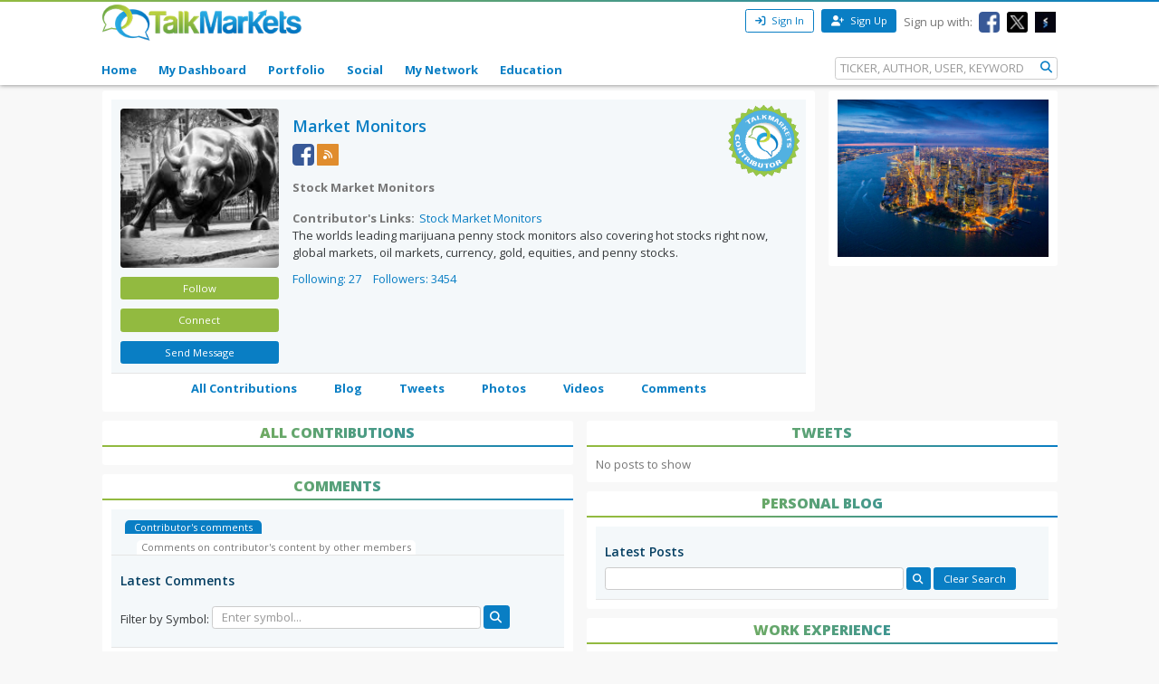

--- FILE ---
content_type: text/html; charset=utf-8
request_url: https://talkmarkets.com/Contributor/Market-Monitors/
body_size: 11792
content:

<!DOCTYPE html>
<html xmlns="http://www.w3.org/1999/xhtml" xmlns:og="http://ogp.me/ns#" xmlns:fb="http://www.facebook.com/2008/fbml">



<head>
    <title>Market Monitors - Profile</title>
    <link rel="icon" type="image/png" href="https://talkmarkets.com/images/TM_favicon.png" />
    <meta name="keywords" content="home" />
    <meta name="description" content="home" />

    <link rel="stylesheet" type="text/css" href="https://talkmarkets.com/Styles/platforms/talkmarkets/responsive/bundles/main.min.css?v=639015637880000000" />

    <script type="text/javascript" src="https://talkmarkets.com/Scripts/tm-unobtrusive/tm-front-end-vendor.bundle.min.js?v=639015637840000000" ></script>

    
        <meta name="robots" content="index,follow" />

    <meta name="robots" content="noodp, noydir" />
    <meta name="viewport" content="width=device-width, initial-scale=1.0, maximum-scale=1.0, user-scalable=no" />
    <meta charset="utf-8" />
    <meta http-equiv="X-UA-Compatible" content="IE=edge" />


    <link rel="stylesheet" type="text/css" href="https://talkmarkets.com/fontawesome/css/all.css?v=639015637600000000" />
    <link rel="stylesheet" type="text/css" href="https://talkmarkets.com/fontawesome/css/fontawesome.css?v=639015637600000000" />
    <link rel="stylesheet" type="text/css" href="https://talkmarkets.com/fontawesome/css/brands.css?v=639015637600000000" />
    <link rel="stylesheet" type="text/css" href="https://talkmarkets.com/fontawesome/css/solid.css?v=639015637600000000" />

    <!-- Invisibly Pixel Code -->
    <script>
        window.ia = window.ia || function () { (window.ia.q = window.ia.q || []).push(arguments); }
            ;
        ia('track', 'PAGE_VIEW');
    </script>
    <script src="https://pymx5.com/scripts/ready.js"></script>
    <script src='https://pymx5.com/scripts/ims.js'></script>
    <script async src='https://pymx5.com/scripts/load_tags.js'></script>
    <script async src="https://pagead2.googlesyndication.com/pagead/js/adsbygoogle.js?client=ca-pub-9737538895081558"
            crossorigin="anonymous"></script>
    <noscript>
        <img height="1" width="1" style="display:none" src="https://api.pymx5.com/v1/sites/track?event_type=PAGE_VIEW&noscript=1" />
    </noscript>
    <script>
        docReady(function () { ims.startServices(); }
        );
    </script>
    <div id="52e4d6de-0d8f-4f7a-bf0c-b5f6eafbe9c8" class="_inv_marker"></div>



    <!-- Xandr Universal Pixel - Initialization (include only once per page) -->
    <script>
        !function (e, i) { if (!e.pixie) { var n = e.pixie = function (e, i, a) { n.actionQueue.push({ action: e, actionValue: i, params: a }) }; n.actionQueue = []; var a = i.createElement("script"); a.async = !0, a.src = "//acdn.adnxs.com/dmp/up/pixie.js"; var t = i.getElementsByTagName("head")[0]; t.insertBefore(a, t.firstChild) } }(window, document);
        pixie('init', 'e13de7d4-59a5-4cb9-96e2-4631664724b3');
    </script>

    <!-- Xandr Universal Pixel - PageView Event -->
    <script>
        pixie('event', 'PageView');
    </script>
    <noscript><img src="https://ib.adnxs.com/pixie?pi=e13de7d4-59a5-4cb9-96e2-4631664724b3&e=PageView&script=0" width="1" height="1" style="display:none" /></noscript>


    <!-- Invisibly Pixel Code -->



    
    
    

    

    <!-- Style Manager START -->
    
    <!-- Style Manager END -->

    <script>  (function(i,s,o,g,r,a,m){i['GoogleAnalyticsObject']=r;i[r]=i[r]||function(){  (i[r].q=i[r].q||[]).push(arguments)},i[r].l=1*new Date();a=s.createElement(o),  m=s.getElementsByTagName(o)[0];a.async=1;a.src=g;m.parentNode.insertBefore(a,m)  })(window,document,'script','//www.google-analytics.com/analytics.js','ga');  ga('create', 'UA-43159334-1', 'talkmarkets.com');  ga('send', 'pageview');</script>

<script async src="https://www.googletagmanager.com/gtag/js?id=G-RV277E3G5W"></script>
<script>
  window.dataLayer = window.dataLayer || [];
  function gtag(){dataLayer.push(arguments);}
  gtag('js', new Date());

  gtag('config', 'G-RV277E3G5W');
</script>

    <script type="text/javascript">h = document.getElementsByTagName('html')[0]; h.className += navigator.appName == "Microsoft Internet Explorer" ? ' ie' : ' no-ie';</script>

    
        <meta name="google-site-verification" content="fLlMwA1Rp64xys6Tw_NBGsoE50u83NR2dbrO6yoncXs" />
    <!--Native Ad start-->
        <script type="text/javascript" src="//s.ntv.io/serve/load.js" async></script>
    <!--Native Ad end-->
    <!--DFP Tag for IMS start-->
    <script type="text/javascript">
        (function () {
            window.advBidxc = window.advBidxc || {};
            window.advBidxc.startTime = new Date().getTime();
            function loadScript(tagSrc) {
                var scriptTag = document.createElement('script'),
                    placeTag = document.getElementsByTagName("script")[0];
                scriptTag.type = 'text/javascript';
                scriptTag.async = true;
                scriptTag.src = tagSrc;
                placeTag.parentNode.insertBefore(scriptTag, placeTag);
            }
            var mnSrc = '//hbx.media.net/bidexchange.js?cid=8CU2C156D&version=5.1' + '&dn=' +
                window.location.hostname;
            loadScript(mnSrc);
        })();
    </script>
    <!--DFP Tag for IMS end-->
    <!--AST Tag for IMS start-->
    <script type="text/javascript">
        var apntag = apntag || {};
        apntag.anq = apntag.anq || [];
        (function () {
            var d = document, e = d.createElement('script'), p = d.getElementsByTagName('head')[0];
            e.type = 'text/javascript'; e.async = true;
            e.src = '//acdn.adnxs.com/ast/ast.js';
            p.insertBefore(e, p.firstChild);
        })();


        apntag.anq.push(function () {
            apntag.setPageOpts({
                member: 6989
            });
        });

        apntag.anq.push(function () {

            apntag.defineTag({
                tagId: 13208714,
                sizes: [[765, 275]],
                keywords: { 'position': ['Bottom_Finintent'] },
                targetId: 'TalkMarkets_ROS_Bottom_Finintent'
            });
            apntag.defineTag({
                tagId: 13241945,
                sizes: [[120, 60]],
                keywords: { 'position': ['BrokerButton'] },
                targetId: 'TalkMarkets_ROS_BrokerButton_1'
            });
            apntag.defineTag({
                tagId: 13241948,
                sizes: [[120, 60]],
                keywords: { 'position': ['BrokerButton'] },
                targetId: 'TalkMarkets_ROS_BrokerButton_2'
            });
            apntag.defineTag({
                tagId: 13241949,
                sizes: [[120, 60]],
                keywords: { 'position': ['BrokerButton'] },
                targetId: 'TalkMarkets_ROS_BrokerButton_3'
            });
            apntag.defineTag({
                tagId: 13241950,
                sizes: [[120, 60]],
                keywords: { 'position': ['BrokerButton'] },
                targetId: 'TalkMarkets_ROS_BrokerButton_4'
            });
            apntag.defineTag({
                tagId: 13208712,
                sizes: [[300, 250]],
                keywords: { 'position': ['RightRail_1'] },
                targetId: 'TalkMarkets_ROS_RightRail_1'
            });
            apntag.defineTag({
                tagId: 13208713,
                sizes: [[300, 250], [300, 600], [300, 1050]],
                keywords: { 'position': ['RightRail_3'] },
                targetId: 'TalkMarkets_ROS_RightRail_3'
            });
            apntag.defineTag({
                tagId: 13241951,
                sizes: [[728, 90]],
                keywords: { 'position': ['Top_Leaderboard'] },
                targetId: 'TalkMarkets_ROS_Top_Leaderboard'
            });
        });

        apntag.anq.push(function () {
            apntag.loadTags();
        });
    </script>
    <!--AST Tag for IMS end-->
    <!-- Xandr Universal Pixel - Initialization (include only once per page) -->
    <script>
        !function (e, i) { if (!e.pixie) { var n = e.pixie = function (e, i, a) { n.actionQueue.push({ action: e, actionValue: i, params: a }) }; n.actionQueue = []; var a = i.createElement("script"); a.async = !0, a.src = "//acdn.adnxs.com/dmp/up/pixie.js"; var t = i.getElementsByTagName("head")[0]; t.insertBefore(a, t.firstChild) } }(window, document);
        pixie('init', 'e13de7d4-59a5-4cb9-96e2-4631664724b3');
    </script>

    <!-- Xandr Universal Pixel - PageView Event -->
    <script>
        pixie('event', 'PageView');
    </script>
    <noscript><img src="https://ib.adnxs.com/pixie?pi=e13de7d4-59a5-4cb9-96e2-4631664724b3&e=PageView&script=0" width="1" height="1" style="display:none" /></noscript>


    <script async src="https://securepubads.g.doubleclick.net/tag/js/gpt.js"></script>
    <script>
        window.googletag = window.googletag || { cmd: [] };
        googletag.cmd.push(function () {
            googletag.defineSlot('/126710690/ims/talkmarket/Top_Leaderboard', [[970, 250], [300, 50], [728, 90], [320, 50]], 'div-gpt-ad-1722633708053-0').addService(googletag.pubads());
            googletag.pubads().enableSingleRequest();
            googletag.enableServices();
        });
    </script>
    <script async src="https://securepubads.g.doubleclick.net/tag/js/gpt.js"></script>
    <script>
        window.googletag = window.googletag || { cmd: [] };
        googletag.cmd.push(function () {
            googletag.defineSlot('/126710690/ims/talkmarket/Bottom_Leaderboard', [[300, 50], [970, 250], [728, 90], [320, 50]], 'div-gpt-ad-1722633693029-0').addService(googletag.pubads());
            googletag.pubads().enableSingleRequest();
            googletag.enableServices();
        });
    </script>


    

</head>
<body data-tm-platform="talkmarkets"
            data-base-url="/contributor/market-monitors/">

    <div id="page-data-test" data-page-id="33192" data-layout-name="Home page clean" data-layout-id="14657" style="display:none"></div>
    <div id="fb-root"></div>

    <script type="text/javascript">
        CK_EDITOR_IMAGE_URL = "/contributor/market-monitors/admin/ckeditor/images";
        CK_EDITOR_FILE_URL = "/contributor/market-monitors/admin/ckeditor/files";
        (function (d, s, id) {
            var js, fjs = d.getElementsByTagName(s)[0];
            if (d.getElementById(id)) return;
            js = d.createElement(s); js.id = id;
            js.src = "//connect.facebook.net/en_US/all.js#xfbml=1";
            fjs.parentNode.insertBefore(js, fjs);
        }(document, 'script', 'facebook-jssdk'));</script>

    <img id="ajaxLoadingPanel" style="display: none; position: absolute; left: 50%; top: 50%;
        margin: -25px 0 0 -25px; z-index: 10001" src="https://talkmarkets.com/images/ajax-loader.gif" alt="" />

    <div class="admin-body">
        <div class="wrapper">
            <input data-val="true" data-val-required="The IsCurrentPageHome field is required." id="IsCurrentPageHome" name="IsCurrentPageHome" type="hidden" value="False" />



<input type="hidden" id="currentUserId" value="0" />
<input type="hidden" id="blockedUserIDsFromHomepage" value="" />
<input type="hidden" id="blockedUserIDsFromFeeds" value="" />
<input type="hidden" id="approveConnectionRequestEnum" value="1" />
<input type="hidden" id="removeConnectionRequestEnum" value="4" />
<input type="hidden" id="blockConnectionRequestEnum" value="3" />

<header>
    <nav class="tm-header navbar-fixed-top">
        <div class="tm-header-top">
            <div class="container">
                <div class="row">
                    <div class="col-xs-4 col-md-4">
                        <div class="tm-header-top-logo-wrap">
                            <a href="https://talkmarkets.com/">
                                <img src="https://talkmarkets.com/images/logos/TalkMarkets.png" alt="" class="tm-header-top-logo" />
                            </a>
                        </div>
                    </div>
                    <div class="col-xs-8 col-md-8">


                            <div class="tm-header-top-menu">
                                <ul>
                                    <li>
                                        <button id="modal-open"
                                                type="button"
                                                class="btn btn-sm btn-primary-outline"
                                                data-modal-size="modal-small"
                                                data-toggle="modal"
                                                data-get-modal-body-url="/portal-widgets/glxregisterwidget/renderloginbox?isResponsive=true">
                                            <i class="fa fa-sign-in" aria-hidden="true"></i>
                                            Sign In
                                        </button>
                                    </li>
                                    <li>
                                        <a class="btn btn-sm btn-primary" type="button" href="/register?isResponsive=true" title="Register">
                                            <i class="fa fa-user-plus"></i>
                                            Sign Up
                                        </a>
                                    </li>
                                    <li class="hidden-md-down">
                                        <p>Sign up with:</p>
                                    </li>
                                    <li class="hidden-md-down">
                                        <a href="/portal-widgets/tmconnectwithsocialnetworks/ExternalFacebookLogin?redirectUrl=/register&fromRegisterPage=true">
                                            <img class="tm-social-icon" src="https://talkmarkets.com/images/tm-social-icons/facebook.png">
                                        </a>
                                    </li>
                                    <li class="hidden-md-down">
                                        <a href="/portal-widgets/tmconnectwithsocialnetworks/ExternalTwitterLogin?redirectUrl=/register&fromRegisterPage=true">
                                            <img src="https://talkmarkets.com/images/tm-social-icons/x.png">
                                        </a>
                                    </li>
                                    <li class="hidden-md-down">
                                        <a href="/portal-widgets/tmconnectwithsocialnetworks/ExternalStockTwitsLogin?redirectUrl=/register&fromRegisterPage=true">
                                            <img src="https://talkmarkets.com/images/tm-social-icons/stocktwits-icon1.jpg">
                                        </a>
                                    </li>
                                    
                                </ul>
                            </div>
<input id="FacebookLoginAuthorizationUrl" name="FacebookLoginAuthorizationUrl" type="hidden" value="https://graph.facebook.com/oauth/authorize?client_id=2269502586572471&amp;display=popup&amp;redirect_uri=http://Market-Monitors.talkmarkets.com/admin/facebook/LoginNotMemberUsers&amp;scope=publish_actions,email,user_birthday" />                            <script type="text/javascript">
                                function LoginWithFacebook() {
                                    var url = $('#FacebookLoginAuthorizationUrl').val();
                                    OpenFacebookPopup(url);
                                }
                            </script>
                    </div>
                </div>
            </div>
        </div>
        <div class="tm-header-main">
            

<div class="container">
    <div class="row">
        <div class="tm-toggle">
          <span class="tm-toggle-line"></span>
          <span class="tm-toggle-line"></span>
          <span class="tm-toggle-line"></span>
        </div>
        <ul class="tm-main-nav">
            <li class="tm-main-nav-close"><a href="#">&times;</a></li>
            <li class="nav-item tm-nav-item home ">
                <a class="nav-link tm-header-main-nav-link" title="Home" href="/">
                    Home
                </a>
            </li>
            <li class="nav-item tm-nav-item dash">
                <a id="modal-open"
                   data-toggle="modal"
                   data-modal-size="modal-small"
                   data-get-modal-body-url="/portal-widgets/glxregisterwidget/renderloginbox?loginRedirectUrl=/admin/dashboard&withMyAppUrl=true&isResponsive=true"
                   class="nav-link tm-header-main-nav-link dialog-form glx-login-link"
                   losefocus="true"
                   title="My Dashboard">
                    My Dashboard
                </a>
            </li>
            <li class="nav-item tm-nav-item">
                <a id="modal-open"
                   data-toggle="modal"
                   data-modal-size="modal-small"
                   data-get-modal-body-url="/portal-widgets/glxregisterwidget/renderloginbox?loginRedirectUrl=/admin/dashboard?mode=5&withMyAppUrl=true&isResponsive=true"
                   class="nav-link tm-header-main-nav-link dialog-form glx-login-link"
                   losefocus="true"
                   title="Portfolio">
                    Portfolio
                </a>
            </li>
            <li class="nav-item tm-nav-item"   class="news"  >
                <a class="nav-link tm-header-main-nav-link"
                   href="/activity-feeds"
                   title="News">
                    Social
                </a>
            </li>
            <li class="nav-item tm-nav-item authors">
                <a id="modal-open"
                   data-toggle="modal"
                   data-modal-size="modal-small"
                   data-get-modal-body-url="/portal-widgets/glxregisterwidget/renderloginbox?loginRedirectUrl=/admin/dashboard/mynetwork&withMyAppUrl=true&isResponsive=true"
                   dialogclass="glx-register-popup login-popup"
                   class="nav-link tm-header-main-nav-link dialog-form glx-login-link" losefocus="true"
                   title="My Network">
                    My Network
                </a>
            </li>
            <li class="nav-item tm-nav-item authors">
                <a class="nav-link tm-header-main-nav-link" href="/blog/financial-education?category=3501">Education</a>
            </li>
           

            
            <div class="tm-search-box">
                


<input type="hidden" id="searchTicks" value="639046256747975105" />
<input type="hidden" id="searchOptionsKeywordsEnum" value="5" />

    <form id="search-form" class="form-inline" role="form">
        <input class="form-control tm-search-form-control"
               type="text"
               id="639046256747975105_searchQuery"
               placeholder= "TICKER, AUTHOR, USER, KEYWORD"/>
        <button class="tm-search-form-btn" id="639046256747975105_searchButton">
            <i class="fa fa-search"></i>
        </button>
        <div id="searchOption" name="searchOptions" class="searchRadio">
            <div class="tm-search-radio">
                
                <input type="radio" id="option1" class="tm-search-radio-btn" name="searchOptions" data-placeholder="TICKER SYMBOL" value="3" checked="checked"/>
                <label for="option1" class="tm-search-radio-label">Stocks</label>

                <input type="radio" id="option2" class="tm-search-radio-btn" name="searchOptions" data-placeholder="KEYWORD" value="5" />
                <label for="option2" class="tm-search-radio-label">Keywords</label>

                <input type="radio" id="option3" class="tm-search-radio-btn" name="searchOptions" data-placeholder="AUTHOR NAME" value="1" />
                <label for="option3" class="tm-search-radio-label">Contributors</label>

                <input type="radio" id="option4" class="tm-search-radio-btn" name="searchOptions" data-placeholder="MEMBER NAME" value="2" />
                <label for="option4" class="tm-search-radio-label">Users</label>
            </div>
            
        </div>
     </form>


            </div>
        </ul>
    </div>
</div>

<script>
    $('.tm-toggle, .tm-main-nav-close').on('click', function (e) {
      e.preventDefault();
      $('body').toggleClass('sidebar-open');
      $('.tm-body').toggleClass('sidebar-overlay');

    });
</script>

        </div>
    </nav>
   


</header>


            
        </div>
        <input type="hidden" id="hdnPage" value="33192" />
    </div>

    <div class="tm-body">
        
        

<div class="light-blue">
    <div class="container">
        <div class="row">
            

<div class="col-md-9" id="author-info" dropzone="author-info">
    <div class="card">
        <div class="card-block">
            <div id="tm-cont-personal-info-height" class="row author-profile">
                <div class="col-sm-3 col-md-3">
                    <div class="tm-author-img">
                        <a id="tm-profile-photo" class="profile-photo-colorbox" title="Market Monitors"
                           href="https://talkmarkets.com/user_content/contacts/AC73D285-2287-4676-A756-A7174888212F.jpeg?app=202080">
                            <img class="tm-contributor-picture img-rounded" src="https://talkmarkets.com/user_content/contacts/largethumb_AC73D285-2287-4676-A756-A7174888212F.jpeg?app=202080">
                        </a>
                        <div id="follow-btn" class="tm-contributor-follow">


    <button id="modal-open"
            type="button"
            class="btn btn-sm btn-primary tm-contributor-follow-btn"
            data-modal-size="modal-small"
            data-toggle="modal"
            data-get-modal-body-url="/portal-widgets/glxregisterwidget/renderloginbox?isResponsive=true">
        Follow
    </button>


<div id="unfollow-author" style="display:none">
    <a data-social-interaction="unfollow" 
       data-user-id="" 
       href="/admin/interactions/UnFollow?userID=' + userID + '" 
       class="btn btn-sm btn-primary tm-contributor-follow-btn" 
       title="Unfollow">Unfollow </a>
</div>


<div id="follow-author" style="display:none">
    <a data-social-interaction="follow" 
       data-user-id="" 
       href="/admin/interactions/Follow?userID=' + userID + '" 
       class="btn btn-sm btn-primary tm-contributor-follow-btn" 
       title="Follow">Follow </a>
</div>



                        </div>

                        <div class="tm-contributor-connect" id="tm-connection-btn-wrap" data-connect-userid="10318">
                            

<script type="text/javascript" src="https://talkmarkets.com/scripts/jquery.ba-outside-events.min.js"></script>

    <button id="modal-open"
            type="button"
            class="btn btn-sm tm-contributor-connect-btn"
            data-modal-size="modal-small"
            data-toggle="modal"
            data-get-modal-body-url="/portal-widgets/glxregisterwidget/renderloginbox?isResponsive=true"
            losefocus="true"
            title="Follow">
            Connect
    </button>


                        </div>

                        
                        
<div id="send-connection-request" style="display:none">
    
    <a data-tm-connection-action=""
       href=""
       class="btn btn-sm btn-primary tm-contributor-follow-btn"
       title="Remove Connection Request">
        Remove Request
    </a>
</div>


<div id="remove-connection-request" style="display:none">
    
    <a data-tm-connection-action=""
       href=""
       class="btn btn-sm btn-primary tm-contributor-connect-btn"
       title="Connect">
       Connect
    </a>
</div>


<div id="disconnect" style="display:none">
    
    <a data-tm-connection-action=""
       href=""
       class="btn btn-sm btn-primary tm-contributor-connect-btn"
       title="Connect">
        Connect
    </a>
</div>


<div id="approve-connection-request" style="display:none">
    <a data-tm-connection-action=""
       href=""
       class="btn btn-sm btn-primary tm-contributor-connect-btn"
       title="Disconnect">
       Disconnect
    </a>
</div>


<div id="block-connection-block-type" style="display:none">
    <a data-tm-connection-action=""
       href=""
       class="btn btn-sm btn-primary tm-contributor-connect-btn"
       title="Unblock Connection">
        Unblock Connection</a>
</div>


<div id="block-connection-blocked-from-block-page" style="display:none">
    
    <a data-tm-connection-action=""
       href=""
       class="btn btn-sm tm-contributor-connect-btn"
       title="Connect">
       Connect
    </a>
</div>


<div id="block-connection-else" style="display:none">
    <div id="tm-connection-pending-wrap">
        
        <a id="author-follow-link"
           data-tm-connection-action=""
           href=""
           class="btn btn-sm tm-contributor-follow-btn"
           title="Approve Connection Request">
           Approve
        </a>
        <a class="btn btn-sm tm-contributor-connect-btn"
           data-is-opened="false"
           title="More options">
           &#9660;
        </a>
        <div class="connection-options-wrap" style="display: none;">
            <a id="remove-connection-link"
               data-tm-connection-action=""
               href=""
               class="btn btn-sm tm-contributor-connect-btn"
               title="Remove Connection Request">
               Remove Request
           </a>
            <a id="block-user-link" data-tm-connection-action=""
               href=""
               class="btn btn-sm tm-contributor-connect-btn"
               title="Block User">
               Block User
           </a>
        </div>
    </div>
</div>


                        <div class="tm-contributor-sendmsg">

    <button id="modal-open"
            type="button"
            class="btn btn-sm btn-primary tm-contributor-sendmsg-btn"
            data-modal-size="modal-small"
            data-toggle="modal"
            data-get-modal-body-url="/portal-widgets/glxregisterwidget/renderloginbox?isResponsive=true"
            losefocus="true"
            title="Login">
        Send Message
    </button>
                        </div>
                    </div>
                </div>
                <div class="col-sm-9 col-md-9">
                    <div class="tm-contributor author-profile-short">
                        <div class="card-title">
                                <h3 class="tm-subtitle-heading">
                                    <a class="emphasis" href="https://talkmarkets.com/contributor/Market-Monitors/">
                                        Market Monitors
                                    </a>
                                </h3>
                        </div>
                        <div class="tm-contributor-social">
                                <a href="https://www.facebook.com/marketmonitors" target="_blank" title="Facebook">
                                    <img src="https://talkmarkets.com/images/tm-social-icons/facebook.png" />
                                </a>





                                <a href="https://talkmarkets.com/contributor/Market-Monitors/rss/blogs" target="_blank" title="RSS">
                                    <img src="https://talkmarkets.com/images/tm-social-icons/rss.png" />
                                </a>
                        </div>

                            <div class="tm-contributor-title">
                                <strong>
                                    Stock Market Monitors
                                </strong>
                            </div>



                            <div class="tm-contributor-profile-info">
                                <b class="tm-contributor-profile-label">Contributor's Links: </b>
                                <span class="tm-contributor-profile-value">
                                    <a class="after-comma" href="https://talkmarkets.com/contributor/Market-Monitors" target="_blank">Stock Market Monitors</a> 
                                </span>
                            </div>

                            <div class="tm-article_content">
                                <div class="tm-author-bio " id="shortBioHolder" style="white-space: pre-line">The worlds leading marijuana penny stock monitors also covering hot stocks right now, global markets, oil markets, currency, gold, equities, and penny stocks.</div><div class="tm-author-bio" id="fullBioHolder" style="display: none; white-space: pre-line">The worlds leading marijuana penny stock monitors also covering hot stocks right now, global markets, oil markets, currency, gold, equities, and penny stocks.<a id="show-less" href="#">less</a></div>

                            </div>

                            <img class="tm-contributor-badge" src="https://talkmarkets.com/images/TMcontributorNew.png">


                        <div class="tm-contributor-total-follows">
                            <span>
                                <a href="https://talkmarkets.com/contributor/Market-Monitors/following">Following: 27</a>
                            </span>
                            <span>
                                <a href="https://talkmarkets.com/contributor/Market-Monitors/followers">Followers: 3454</a>
                            </span>
                        </div>
                    </div>
                </div>
            </div>
        </div>

        
        <div id="tm-cont-menu-height">
            <div class="tm-menu">
                <nav id="tm-contributor-menu" class="container">
                    <ul class="menuHorizontal-beta">
                        <li id="mainitems" class="mainitems tm-menu-subitems">
                            <a href="https://talkmarkets.com/contributor/Market-Monitors/blog" target="_self">
                                All Contributions
                            </a>
                            <ul id="subitems" class="subitems">
                                <li>
                                    <a href="https://talkmarkets.com/contributor/Market-Monitors/content-article" target="_self">
                                        Articles
                                    </a>
                                </li>
                                <li>
                                    <a href="https://talkmarkets.com/contributor/Market-Monitors/content-video" target="_self">
                                        Videos
                                    </a>
                                </li>
                                <li>
                                    <a href="https://talkmarkets.com/contributor/Market-Monitors/content-audio" target="_self">
                                        Audios
                                    </a>
                                </li>
                            </ul>
                        </li>
                        <li id="mainitems" class="mainitems">
                            <a href="https://talkmarkets.com/contributor/Market-Monitors/personal-blog" target="_self">
                                Blog
                            </a>
                        </li>
                        <li id="mainitems" class="mainitems">
                            <a href="https://talkmarkets.com/contributor/Market-Monitors/latest-tweets" target="_self">
                                Tweets
                            </a>
                        </li>
                        <li id="mainitems" class="mainitems">
                            <a href="https://talkmarkets.com/contributor/Market-Monitors/photos" target="_self">
                                Photos
                            </a>
                        </li>
                        <li id="mainitems" class="mainitems">
                            <a href="https://talkmarkets.com/contributor/Market-Monitors/videos" target="_self">
                                Videos
                            </a>
                        </li>
                        <li id="mainitems" class="mainitems">
                            <a href="https://talkmarkets.com/contributor/Market-Monitors/comments" target="_self">
                                Comments
                            </a>
                        </li>
                    </ul>
                </nav>
            </div>
        </div>
    </div>
</div>


<div class="col-md-3" id="banner" dropzone="banner">
    <div class="card">
        <div data-div-for-app-banner="true" id="content" class="tm-contributor-banner">
                <a href="/contributor/market-monitors/portal-widgets/applicatonbannerswidget/increasenumberofclicks?id=154" target="_blank">
                    <img data-tm-app-banner-img="true"
                         alt="Stock Market Monitors" src="https://talkmarkets.com/contributor/Market-Monitors//user_content/banners/orig_05716545-E706-4AF5-8754-FA460A75619E.jpg" />
                </a>
        </div>
    </div>
</div>






            
            <div class="col-md-6 author-sidebar1" id="author-sidebar1" dropzone="author-sidebar1">
                
                

<div id="divWidget_111089" class="card" widgetid="111089">
    <div class="card-header">
        <h4 class="tm-title-heading">ALL CONTRIBUTIONS</h4>
    </div>
    <div id="content">
    </div>
</div>

                
                <div id="divWidget_111121" class="card">
                    <div class="card-header">
                        <h4 class="tm-title-heading">Comments</h4>
                    </div>
                    <div id="TextWidget_ID_111121" widgetid="111121">
                        <div id="tm-cont-loadcomments">
                            

<div class="comment-ajax">
    <div class="comment-widget">
        <div class="card-block tm-comments-filter">
            <div class="comments-nav">
                <ul class="nav nav-inline">
                    <li class="nav-item">
                        <a   class="tm-comments-nav tm-active-tab"                            id="myComments" data-url="?mode=mycomments" data-mode="mycomments">
                            Contributor&#39;s comments
                        </a>
                    </li>
                    <li class="nav-item">
                        <a   class="tm-comments-nav"                            id="otherComments" data-url="?mode=othercomments" data-mode="othercomments">
                            Comments on contributor&#39;s content by other members
                        </a>
                    </li>
                </ul>
            </div>
        </div>
        <div class="card-block">
            <div class="comments-filter">
                <h5 class="tm-subtitle-heading">Latest Comments</h5>
                <div class="comments-search">
                    <label class="tm-comments-search tm-comments-search-label" for="textfilter">Filter by Symbol:</label>
                    <input class="tm-comments-search tm-comments-search-input form-control" placeholder="Enter symbol..." type="text" name="filter" id="textfilter" value=""/>
                    <a class="tm-comments-search tm-comments-search-btn btn btn-primary" id="filter" href="#" onclick="return false;">
                        <i class="fa fa-search"></i>
                    </a>
                </div>
            </div>
        </div>

        <div class="comments-wrap">
        </div>
            <div id="pager " class="pager ">
    </div>

    </div>
</div>


<div id="user-comments-model-data-id" style="display: none"
     data-user-id="10318"
     data-user-import-content-app-id="1341"
     data-mode-value="mycomments">
</div>



                        </div>
                    </div>
                </div>
                
                <div id="tm-followers-following-wrap">
                </div>
                
                <div class="card" widgetid="111093">
                    <div class="card-header">
                        <h4 class="tm-title-heading widget-title-heading">STOCKS I FOLLOW</h4>
                    </div>
                    <div class="card-block">
                        <div id="TextWidget_ID_111093" widgetid="111093">
                            <div id="ck_111093" name="ck_111093">
                                <div id="tm-cont-stocks-i-follow">


<div class="table-responsive">
    <table class="table-sm table-bordered table-striped" width="100%">
    </table>


</div>

                                </div>
                            </div>
                        </div>
                    </div>
                </div>
            </div>
            
            <div class="col-md-6 author-sidebar2" id="author-sidebar2" dropzone="author-sidebar2">
                
                <div class="card">
                    <div class="card-header">
                        <h4 class="tm-title-heading">TWEETS</h4>
                    </div>
                    <div id="content" data-load-tm-latest-tweets="true">
                    </div>
                </div>
                
                <div id="divWidget_111092" class="card">
                    <div class="card-header">
                        <h4 class="tm-title-heading">PERSONAL BLOG</h4>
                    </div>
                    <div class="card-block">
                        <div class="category-title-blogs-widget">
                            <h5 class="tm-subtitle-heading">Latest Posts</h5>
                        </div>
                        <div class="row">
                            <div class="form-inline">
                                <input class="tm-blog-search tm-blog-search-placeholder" type="text" id="personal-blog-keyword" name="keyword" placeholder="" value="" />
                                
                                <button class="tm-blog-search-btn btn-sm btn btn-primary" id="personal-blog-search" placeholder="Enter Keyword...">
                                    <i class="fa fa-search"></i>
                                </button>
                                <input class="btn btn-sm btn-primary" type="button" id="clear-personal-blog-search"  value="Clear Search" />
                            </div>
                        </div>
                    </div>
                    <div id="tm-personal-blogs-wrap">






                    </div>
                </div>

                
                <div id="divWidget_111100" class="card">
                    <div class="card-header">
                        <h4 class="tm-title-heading">Work Experience</h4>
                    </div>
                    <div id="tm-cont-work-exp">


                    </div>
                </div>

                
                <div class="card widget-wrapper widget-profile-info">
                    <div class="card-header">
                        <h4 class="tm-title-heading">Education</h4>
                    </div>
                    <div id="tm-cont-education">



                    </div>
                </div>

                
                <div class="card">
                    <div class="card-header">
                        <h4 class="tm-title-heading">Publications</h4>
                    </div>
                    <div id="tm-cont-publications">


                    </div>
                </div>
            </div>

            <div class="col-md-12">
                <div class="col-md-3 bottom-content" dropzone="bottom-content" id="bottom-content"></div>
                <div class="col-md-3 bottom-sidebar1" dropzone="bottom-sidebar1" id="bottom-sidebar1"></div>
                <div class="col-md-3 bottom-sidebar2" dropzone="bottom-sidebar2" id="bottom-sidebar2"></div>
                <div class="col-md-3 bottom-sidebar3" dropzone="bottom-sidebar3" id="bottom-sidebar3"></div>
            </div>

            <div class="col-md-12 center-block">
                
                <div id="TalkMarkets_ROS_Top_Leaderboard" class="text-center">
                    <script type="text/javascript">
                        apntag.anq.push(function () {
                            apntag.showTag('TalkMarkets_ROS_Top_Leaderboard');
                        });
                    </script>
                </div>
                <div id='div-gpt-ad-1722633708053-0' style='min-width: 300px; min-height: 50px;'>
                    <script>
                        googletag.cmd.push(function () { googletag.display('div-gpt-ad-1722633708053-0'); });
                    </script>
                </div>
            </div>
        </div>
    </div>
</div>

<div id="model-owner-info-data"
     style="display: none"
     data-owner-id="10318"
     data-to-owner-app-url="/contributor/market-monitors/"
     data-owner-twitter-screen-name=""
     data-IsAuthenticated="False"
     data-ownerID="10318"
     
     data-currentUserID="">
</div>





        
<footer>
    <div class="tm-footer">
        <div class="container">
            <div class="row">
                
                <div class="col-md-12 tm-footer-copyright">
                    <span>Copyright &copy; 2026 TalkMarkets.com. All rights reserved.</span>
                          <span> | </span><a href="/register"> Apply to Become a Contributor</a>
                </div>
            </div>
        </div>

        <div class="container">
            <div class="row">
            
                <div class="col-md-12 tm-footer-menu">
                    <span><a href="/About-us">About Us</a> · </span>
                    <span><a href="/Terms-of-use">Terms of Use</a> · </span>
                    <span><a href="/Privacy-policy">Privacy Policy</a> · </span>
                    <span><a href="/Disclaimer">Disclaimer</a> · </span>
                    <span><a href="/Contact-us">Contact Us</a> · </span>
                    
                    <span><a href="/faqs">FAQs</a> · </span>
                    <span><a href="/rss-feed">Partner Headlines</a></span>
                </div>
            </div>
        </div>
        <div class="container">
            <div class="row">
                
                <div class="col-md-12 tm-footer-social">
                    <span>Follow us:</span>
                    <span>
                        <a href="https://facebook.com/talkmarkets" class="btn-social-icon btn-facebook">
                            <i class="fa-brands fa-square-facebook fa-2x"></i>
                        </a>
                    </span>
                    <span>
                        <a href="https://twitter.com/talkmarkets" class="btn-social-icon btn-twitter">
                            <i class="fa-brands fa-square-x-twitter fa-2x" aria-hidden="true"></i>
                        </a>
                    </span>
                    <span>
                        <a href="https://linkedin.com/company/3353447" class="btn-social-icon btn-linkedin">
                            <i class="fa-brands fa-linkedin fa-2x"></i>
                        </a>
                    </span>
                    <span>
                        <a href="https://stocktwits.com/TalkMarkets" class="btn-social-icon btn-stocktwits">
                            <i class="fa fa-2x" aria-hidden="true">ST</i>
                        </a>
                    </span>
                </div>
            </div>
        </div>
    </div>

    
    <a href="" class="tm-top">
        <svg class="mk-svg-icon" data-name="mk-icon-chevron-up" data-cacheid="icon-57ed0056c9426" xmlns="http://www.w3.org/2000/svg" viewBox="0 0 1792 1792"><path d="M1683 1331l-166 165q-19 19-45 19t-45-19l-531-531-531 531q-19 19-45 19t-45-19l-166-165q-19-19-19-45.5t19-45.5l742-741q19-19 45-19t45 19l742 741q19 19 19 45.5t-19 45.5z"></path></svg>
    </a>


</footer>



    </div>


    <div id="tmModal" class="modal fade">
    <div class="modal-dialog tm-modal" role="document">
        <div class="modal-content">
            <div class="modal-header">
                <button type="button"
                        class="close"
                        data-dismiss="modal"
                        aria-label="Close">
                    <span style="padding-right:4px" class="modal-close" aria-hidden="true">&times;</span>
                </button>
                <h4 class="modal-title"></h4>
            </div>
            <div class="modal-body">
            </div>
            <div class="modal-footer">
                <button id="modal-close-btn"
                        style="display:none"
                        type="button"
                        class="btn btn-secondary"
                        data-dismiss="modal">
                    Cancel
                </button>
            </div>
        </div>
    </div>
</div>






    <script type="text/javascript" src="https://talkmarkets.com/Scripts/tm-unobtrusive/tm-front-end-responsive.bundle.min.js?v=639015637840000000" ></script>
    <script type="text/javascript" src="https://talkmarkets.com/Scripts/jquery.simple-watermark.min.js?v=639015637810000000" ></script>



    <script type="text/javascript" src="https://talkmarkets.com/scripts/custom/characters-count.js?v=639015637760000000" ></script>


    <script type="text/javascript"
                                    src="https://talkmarkets.com/Scripts/tm-unobtrusive/tm.articlepage.index.follow-author.js">
                            </script><script type="text/javascript"
                                 src="https://talkmarkets.com/Scripts/tm-unobtrusive/tm.contributor-home-page.get-contributor-profile-info.js">
</script><script type="text/javascript" src="https://talkmarkets.com/Scripts/tm-unobtrusive/tm.comments.get-comments.js"></script><script type="text/javascript"
                                 src="https://talkmarkets.com/Scripts/tm-unobtrusive/tm.contributor-home-page.index.js">
                        </script><script type="text/javascript"
                                 src="https://talkmarkets.com/Scripts/tm-unobtrusive/tm.modal.js">
</script>


    <script>

        $(document).ready(function () {
            $('.pe_loaded').removeClass("pubexchange_module");
        });

    </script>

   

</body>
</html>


--- FILE ---
content_type: text/html; charset=utf-8
request_url: https://talkmarkets.com/portal-widgets/contributorhomepage/GetFollowersAndFollowing?userID=10318&toOwnerAppUrl=%2Fcontributor%2Fmarket-monitors%2F&isResponsive=true
body_size: 4360
content:



<div id="divWidget_111091" class="card" widgetid="111091">
    <div class="card-header">
        <h3 class="tm-title-heading">FOLLOWERS</h3>
    </div>
    <div class="card-block">
        <div id="TextWidget_ID_111091" widgetid="111091">
            <div id="ck_111091" name="ck_111091">
                <div id="tm-cont-followers">
                    <div class="row">
                                <div class="col-xs-4 col-sm-2 col-md-2">
                                    <div class="tm-flip-container" ontouchstart="this.classList.toggle('hover');">
                                        <div id="card">
                                            <div class="tm-flipper">
                                                <div class="tm-front">
                                                    
                                                    <a class="large-thumb" href="https://talkmarkets.com/member/sapsanpartner/">
                                                        <img class="img-rounded tm-followers-thumbnail" src="https://talkmarkets.com/user_content/contacts/largethumb_D9C1E918-5ADE-4E83-84A6-2525C49E68C1.jpeg?app=213033" alt=" Alexander Peftiev " />
                                                    </a>
                                                </div>
                                                <a href="https://talkmarkets.com/member/sapsanpartner/">
                                                    <div class="tm-back">
                                                        
                                                        <div class="tm-back-username">
                                                             Alexander Peftiev 
                                                        </div>
                                                    </div>
                                                </a>
                                            </div>
                                        </div>
                                    </div>
                                </div>
                                <div class="col-xs-4 col-sm-2 col-md-2">
                                    <div class="tm-flip-container" ontouchstart="this.classList.toggle('hover');">
                                        <div id="card">
                                            <div class="tm-flipper">
                                                <div class="tm-front">
                                                    
                                                    <a class="large-thumb" href="https://talkmarkets.com/member/tklebotse/">
                                                        <img class="img-rounded tm-followers-thumbnail" src="https://talkmarkets.com/user_content/contacts/largethumb_80F3B836-4886-4FCE-97F6-BE298025AFC4.jpeg?app=234336" alt=" Katlego Lebotse " />
                                                    </a>
                                                </div>
                                                <a href="https://talkmarkets.com/member/tklebotse/">
                                                    <div class="tm-back">
                                                        
                                                        <div class="tm-back-username">
                                                             Katlego Lebotse 
                                                        </div>
                                                    </div>
                                                </a>
                                            </div>
                                        </div>
                                    </div>
                                </div>
                                <div class="col-xs-4 col-sm-2 col-md-2">
                                    <div class="tm-flip-container" ontouchstart="this.classList.toggle('hover');">
                                        <div id="card">
                                            <div class="tm-flipper">
                                                <div class="tm-front">
                                                    
                                                    <a class="large-thumb" href="https://talkmarkets.com/member/18hd18/">
                                                        <img class="img-rounded tm-followers-thumbnail" src="https://talkmarkets.com/images/profiles/profile-unknown-male.png" alt="18hd18 " />
                                                    </a>
                                                </div>
                                                <a href="https://talkmarkets.com/member/18hd18/">
                                                    <div class="tm-back">
                                                        
                                                        <div class="tm-back-username">
                                                            18hd18 
                                                        </div>
                                                    </div>
                                                </a>
                                            </div>
                                        </div>
                                    </div>
                                </div>
                                <div class="col-xs-4 col-sm-2 col-md-2">
                                    <div class="tm-flip-container" ontouchstart="this.classList.toggle('hover');">
                                        <div id="card">
                                            <div class="tm-flipper">
                                                <div class="tm-front">
                                                    
                                                    <a class="large-thumb" href="https://talkmarkets.com/member/1954potap/">
                                                        <img class="img-rounded tm-followers-thumbnail" src="https://talkmarkets.com/images/profiles/profile-unknown-male.png" alt="1954potap " />
                                                    </a>
                                                </div>
                                                <a href="https://talkmarkets.com/member/1954potap/">
                                                    <div class="tm-back">
                                                        
                                                        <div class="tm-back-username">
                                                            1954potap 
                                                        </div>
                                                    </div>
                                                </a>
                                            </div>
                                        </div>
                                    </div>
                                </div>
                                <div class="col-xs-4 col-sm-2 col-md-2">
                                    <div class="tm-flip-container" ontouchstart="this.classList.toggle('hover');">
                                        <div id="card">
                                            <div class="tm-flipper">
                                                <div class="tm-front">
                                                    
                                                    <a class="large-thumb" href="https://talkmarkets.com/member/2zopyrah/">
                                                        <img class="img-rounded tm-followers-thumbnail" src="https://talkmarkets.com/user_content/contacts/largethumb_3DAE86B8-A465-432A-A295-C490FDDAB081.jpeg?app=349903" alt="2zopyrah " />
                                                    </a>
                                                </div>
                                                <a href="https://talkmarkets.com/member/2zopyrah/">
                                                    <div class="tm-back">
                                                        
                                                        <div class="tm-back-username">
                                                            2zopyrah 
                                                        </div>
                                                    </div>
                                                </a>
                                            </div>
                                        </div>
                                    </div>
                                </div>
                                <div class="col-xs-4 col-sm-2 col-md-2">
                                    <div class="tm-flip-container" ontouchstart="this.classList.toggle('hover');">
                                        <div id="card">
                                            <div class="tm-flipper">
                                                <div class="tm-front">
                                                    
                                                    <a class="large-thumb" href="https://talkmarkets.com/member/343szass/">
                                                        <img class="img-rounded tm-followers-thumbnail" src="https://talkmarkets.com/user_content/contacts/largethumb_E6A124FC-D273-4D34-BBE5-50982FB0C1D4.webp?app=426933" alt="343szass " />
                                                    </a>
                                                </div>
                                                <a href="https://talkmarkets.com/member/343szass/">
                                                    <div class="tm-back">
                                                        
                                                        <div class="tm-back-username">
                                                            343szass 
                                                        </div>
                                                    </div>
                                                </a>
                                            </div>
                                        </div>
                                    </div>
                                </div>
                                <div class="col-xs-4 col-sm-2 col-md-2">
                                    <div class="tm-flip-container" ontouchstart="this.classList.toggle('hover');">
                                        <div id="card">
                                            <div class="tm-flipper">
                                                <div class="tm-front">
                                                    
                                                    <a class="large-thumb" href="https://talkmarkets.com/member/58sova/">
                                                        <img class="img-rounded tm-followers-thumbnail" src="https://talkmarkets.com/images/profiles/profile-unknown-male.png" alt="58sova " />
                                                    </a>
                                                </div>
                                                <a href="https://talkmarkets.com/member/58sova/">
                                                    <div class="tm-back">
                                                        
                                                        <div class="tm-back-username">
                                                            58sova 
                                                        </div>
                                                    </div>
                                                </a>
                                            </div>
                                        </div>
                                    </div>
                                </div>
                                <div class="col-xs-4 col-sm-2 col-md-2">
                                    <div class="tm-flip-container" ontouchstart="this.classList.toggle('hover');">
                                        <div id="card">
                                            <div class="tm-flipper">
                                                <div class="tm-front">
                                                    
                                                    <a class="large-thumb" href="https://talkmarkets.com/member/617556162/">
                                                        <img class="img-rounded tm-followers-thumbnail" src="https://talkmarkets.com/user_content/contacts/largethumb_54C4B173-6458-4877-9166-E112A016FE57.jpeg?app=228768" alt="617556162 " />
                                                    </a>
                                                </div>
                                                <a href="https://talkmarkets.com/member/617556162/">
                                                    <div class="tm-back">
                                                        
                                                        <div class="tm-back-username">
                                                            617556162 
                                                        </div>
                                                    </div>
                                                </a>
                                            </div>
                                        </div>
                                    </div>
                                </div>
                                <div class="col-xs-4 col-sm-2 col-md-2">
                                    <div class="tm-flip-container" ontouchstart="this.classList.toggle('hover');">
                                        <div id="card">
                                            <div class="tm-flipper">
                                                <div class="tm-front">
                                                    
                                                    <a class="large-thumb" href="https://talkmarkets.com/member/66666pat/">
                                                        <img class="img-rounded tm-followers-thumbnail" src="https://talkmarkets.com/images/profiles/profile-unknown-male.png" alt="66666pat " />
                                                    </a>
                                                </div>
                                                <a href="https://talkmarkets.com/member/66666pat/">
                                                    <div class="tm-back">
                                                        
                                                        <div class="tm-back-username">
                                                            66666pat 
                                                        </div>
                                                    </div>
                                                </a>
                                            </div>
                                        </div>
                                    </div>
                                </div>
                                <div class="col-xs-4 col-sm-2 col-md-2">
                                    <div class="tm-flip-container" ontouchstart="this.classList.toggle('hover');">
                                        <div id="card">
                                            <div class="tm-flipper">
                                                <div class="tm-front">
                                                    
                                                    <a class="large-thumb" href="https://talkmarkets.com/member/aadamec1997/">
                                                        <img class="img-rounded tm-followers-thumbnail" src="https://talkmarkets.com/images/profiles/profile-unknown-male.png" alt="A  Adamec " />
                                                    </a>
                                                </div>
                                                <a href="https://talkmarkets.com/member/aadamec1997/">
                                                    <div class="tm-back">
                                                        
                                                        <div class="tm-back-username">
                                                            A  Adamec 
                                                        </div>
                                                    </div>
                                                </a>
                                            </div>
                                        </div>
                                    </div>
                                </div>
                                <div class="col-xs-4 col-sm-2 col-md-2">
                                    <div class="tm-flip-container" ontouchstart="this.classList.toggle('hover');">
                                        <div id="card">
                                            <div class="tm-flipper">
                                                <div class="tm-front">
                                                    
                                                    <a class="large-thumb" href="https://talkmarkets.com/member/a2iroshan/">
                                                        <img class="img-rounded tm-followers-thumbnail" src="https://talkmarkets.com/user_content/contacts/largethumb_B8611CB5-7DD4-4821-B58F-DDF0CEA1402F.jpeg?app=366284" alt="A  Iroshan " />
                                                    </a>
                                                </div>
                                                <a href="https://talkmarkets.com/member/a2iroshan/">
                                                    <div class="tm-back">
                                                        
                                                        <div class="tm-back-username">
                                                            A  Iroshan 
                                                        </div>
                                                    </div>
                                                </a>
                                            </div>
                                        </div>
                                    </div>
                                </div>
                                <div class="col-xs-4 col-sm-2 col-md-2">
                                    <div class="tm-flip-container" ontouchstart="this.classList.toggle('hover');">
                                        <div id="card">
                                            <div class="tm-flipper">
                                                <div class="tm-front">
                                                    
                                                    <a class="large-thumb" href="https://talkmarkets.com/member/abhasgupta1999/">
                                                        <img class="img-rounded tm-followers-thumbnail" src="https://talkmarkets.com/images/profiles/profile-unknown-male.png" alt="A.  Gupta " />
                                                    </a>
                                                </div>
                                                <a href="https://talkmarkets.com/member/abhasgupta1999/">
                                                    <div class="tm-back">
                                                        
                                                        <div class="tm-back-username">
                                                            A.  Gupta 
                                                        </div>
                                                    </div>
                                                </a>
                                            </div>
                                        </div>
                                    </div>
                                </div>
                                <div class="col-xs-4 col-sm-2 col-md-2">
                                    <div class="tm-flip-container" ontouchstart="this.classList.toggle('hover');">
                                        <div id="card">
                                            <div class="tm-flipper">
                                                <div class="tm-front">
                                                    
                                                    <a class="large-thumb" href="https://talkmarkets.com/member/agnaidu37/">
                                                        <img class="img-rounded tm-followers-thumbnail" src="https://talkmarkets.com/user_content/contacts/largethumb_8D4973F6-A009-42F0-BEF6-385539BD6F02.webp?app=379077" alt="A.  Naidu " />
                                                    </a>
                                                </div>
                                                <a href="https://talkmarkets.com/member/agnaidu37/">
                                                    <div class="tm-back">
                                                        
                                                        <div class="tm-back-username">
                                                            A.  Naidu 
                                                        </div>
                                                    </div>
                                                </a>
                                            </div>
                                        </div>
                                    </div>
                                </div>
                                <div class="col-xs-4 col-sm-2 col-md-2">
                                    <div class="tm-flip-container" ontouchstart="this.classList.toggle('hover');">
                                        <div id="card">
                                            <div class="tm-flipper">
                                                <div class="tm-front">
                                                    
                                                    <a class="large-thumb" href="https://talkmarkets.com/member/sheiduasipita/">
                                                        <img class="img-rounded tm-followers-thumbnail" src="https://talkmarkets.com/images/profiles/profile-unknown-male.png" alt="A.  Sheidu " />
                                                    </a>
                                                </div>
                                                <a href="https://talkmarkets.com/member/sheiduasipita/">
                                                    <div class="tm-back">
                                                        
                                                        <div class="tm-back-username">
                                                            A.  Sheidu 
                                                        </div>
                                                    </div>
                                                </a>
                                            </div>
                                        </div>
                                    </div>
                                </div>
                                <div class="col-xs-4 col-sm-2 col-md-2">
                                    <div class="tm-flip-container" ontouchstart="this.classList.toggle('hover');">
                                        <div id="card">
                                            <div class="tm-flipper">
                                                <div class="tm-front">
                                                    
                                                    <a class="large-thumb" href="https://talkmarkets.com/member/akhandsinghfifa15/">
                                                        <img class="img-rounded tm-followers-thumbnail" src="https://talkmarkets.com/user_content/contacts/largethumb_432D280C-BE39-41B9-A8F2-6DB9A0DB0E93.jpeg?app=242004" alt="A.  Singh " />
                                                    </a>
                                                </div>
                                                <a href="https://talkmarkets.com/member/akhandsinghfifa15/">
                                                    <div class="tm-back">
                                                        
                                                        <div class="tm-back-username">
                                                            A.  Singh 
                                                        </div>
                                                    </div>
                                                </a>
                                            </div>
                                        </div>
                                    </div>
                                </div>
                                <div class="col-xs-4 col-sm-2 col-md-2">
                                    <div class="tm-flip-container" ontouchstart="this.classList.toggle('hover');">
                                        <div id="card">
                                            <div class="tm-flipper">
                                                <div class="tm-front">
                                                    
                                                    <a class="large-thumb" href="https://talkmarkets.com/member/ajienator/">
                                                        <img class="img-rounded tm-followers-thumbnail" src="https://talkmarkets.com/user_content/contacts/largethumb_65E218EE-5E7B-4243-B3EB-FD222E59AC11.jpeg?app=215595" alt="A.J.  " />
                                                    </a>
                                                </div>
                                                <a href="https://talkmarkets.com/member/ajienator/">
                                                    <div class="tm-back">
                                                        
                                                        <div class="tm-back-username">
                                                            A.J.  
                                                        </div>
                                                    </div>
                                                </a>
                                            </div>
                                        </div>
                                    </div>
                                </div>
                                <div class="col-xs-4 col-sm-2 col-md-2">
                                    <div class="tm-flip-container" ontouchstart="this.classList.toggle('hover');">
                                        <div id="card">
                                            <div class="tm-flipper">
                                                <div class="tm-front">
                                                    
                                                    <a class="large-thumb" href="https://talkmarkets.com/member/winartoay/">
                                                        <img class="img-rounded tm-followers-thumbnail" src="https://talkmarkets.com/user_content/contacts/largethumb_0E18EF25-274F-4B24-964B-942F49F41735.jpeg?app=209409" alt="A.Y.  Winarto " />
                                                    </a>
                                                </div>
                                                <a href="https://talkmarkets.com/member/winartoay/">
                                                    <div class="tm-back">
                                                        
                                                        <div class="tm-back-username">
                                                            A.Y.  Winarto 
                                                        </div>
                                                    </div>
                                                </a>
                                            </div>
                                        </div>
                                    </div>
                                </div>
                                <div class="col-xs-4 col-sm-2 col-md-2">
                                    <div class="tm-flip-container" ontouchstart="this.classList.toggle('hover');">
                                        <div id="card">
                                            <div class="tm-flipper">
                                                <div class="tm-front">
                                                    
                                                    <a class="large-thumb" href="https://talkmarkets.com/member/a4744191/">
                                                        <img class="img-rounded tm-followers-thumbnail" src="https://talkmarkets.com/images/profiles/profile-unknown-male.png" alt="A4744191 " />
                                                    </a>
                                                </div>
                                                <a href="https://talkmarkets.com/member/a4744191/">
                                                    <div class="tm-back">
                                                        
                                                        <div class="tm-back-username">
                                                            A4744191 
                                                        </div>
                                                    </div>
                                                </a>
                                            </div>
                                        </div>
                                    </div>
                                </div>
                        

                            <div class="col-xs-4 col-sm-2 col-md-2">
                                <a id="tm-view-all-followers"
                                   class="btn btn-link"
                                   href="https://talkmarkets.com/contributor/market-monitors/followers">
                                    View all
                                    <i class="fa fa-caret-right"></i>
                                </a>
                            </div>
                    </div>
                </div>
            </div>
        </div>
    </div>
</div>


<div id="divWidget_111091" class="card" widgetid="111092">
    <div class="card-header">
        <h3 class="tm-title-heading">FOLLOWING</h3>
    </div>
    <div class="card-block">
        <div id="TextWidget_ID_111092" widgetid="111092">
            <div id="ck_111092" name="ck_111092">
                <div id="tm-cont-following" class="container">
                    <div class="row">
                                <div class="col-xs-4 col-sm-2 col-md-2">
                                    <div class="tm-flip-container" ontouchstart="this.classList.toggle('hover');">
                                        <div id="card">
                                            <div class="tm-flipper">
                                                <div class="tm-front">
                                                    <!-- front content -->
                                                    <a class="large-thumb" href="https://talkmarkets.com/contributor/Alan-Brochstein/">
                                                        <img class="img-rounded tm-followers-thumbnail" src="https://talkmarkets.com/user_content/contacts/largethumb_5A996C80-9975-4121-A261-2C53AEE436E6.webp?app=196098" alt="Alan  Brochstein " />
                                                    </a>
                                                </div>
                                                <a href="https://talkmarkets.com/contributor/Alan-Brochstein/">
                                                    <div class="tm-back">
                                                        <!-- back content -->
                                                        <div class="tm-back-username">
                                                            Alan  Brochstein 
                                                        </div>
                                                    </div>
                                                </a>
                                            </div>
                                        </div>
                                    </div>
                                </div>
                                <div class="col-xs-4 col-sm-2 col-md-2">
                                    <div class="tm-flip-container" ontouchstart="this.classList.toggle('hover');">
                                        <div id="card">
                                            <div class="tm-flipper">
                                                <div class="tm-front">
                                                    <!-- front content -->
                                                    <a class="large-thumb" href="https://talkmarkets.com/contributor/anyoption/">
                                                        <img class="img-rounded tm-followers-thumbnail" src="https://talkmarkets.com/user_content/contacts/largethumb_DC9B2A92-1C7B-4C2C-A0F8-CD8E4EEB5025.jpeg?app=199419" alt="Anyoption  " />
                                                    </a>
                                                </div>
                                                <a href="https://talkmarkets.com/contributor/anyoption/">
                                                    <div class="tm-back">
                                                        <!-- back content -->
                                                        <div class="tm-back-username">
                                                            Anyoption  
                                                        </div>
                                                    </div>
                                                </a>
                                            </div>
                                        </div>
                                    </div>
                                </div>
                                <div class="col-xs-4 col-sm-2 col-md-2">
                                    <div class="tm-flip-container" ontouchstart="this.classList.toggle('hover');">
                                        <div id="card">
                                            <div class="tm-flipper">
                                                <div class="tm-front">
                                                    <!-- front content -->
                                                    <a class="large-thumb" href="https://talkmarkets.com/contributor/Bill-Bonner/">
                                                        <img class="img-rounded tm-followers-thumbnail" src="https://talkmarkets.com/user_content/contacts/largethumb_0168A3D5-E6AA-460E-A3EE-0D249AA825B3.jpeg?app=196483" alt="Bill  Bonner " />
                                                    </a>
                                                </div>
                                                <a href="https://talkmarkets.com/contributor/Bill-Bonner/">
                                                    <div class="tm-back">
                                                        <!-- back content -->
                                                        <div class="tm-back-username">
                                                            Bill  Bonner 
                                                        </div>
                                                    </div>
                                                </a>
                                            </div>
                                        </div>
                                    </div>
                                </div>
                                <div class="col-xs-4 col-sm-2 col-md-2">
                                    <div class="tm-flip-container" ontouchstart="this.classList.toggle('hover');">
                                        <div id="card">
                                            <div class="tm-flipper">
                                                <div class="tm-front">
                                                    <!-- front content -->
                                                    <a class="large-thumb" href="https://talkmarkets.com/contributor/BoazBerkowitz/">
                                                        <img class="img-rounded tm-followers-thumbnail" src="https://talkmarkets.com/user_content/contacts/largethumb_1E4FD3CB-198C-488A-91F0-5E91CD1D1879.webp?app=862" alt="Boaz  Berkowitz " />
                                                    </a>
                                                </div>
                                                <a href="https://talkmarkets.com/contributor/BoazBerkowitz/">
                                                    <div class="tm-back">
                                                        <!-- back content -->
                                                        <div class="tm-back-username">
                                                            Boaz  Berkowitz 
                                                        </div>
                                                    </div>
                                                </a>
                                            </div>
                                        </div>
                                    </div>
                                </div>
                                <div class="col-xs-4 col-sm-2 col-md-2">
                                    <div class="tm-flip-container" ontouchstart="this.classList.toggle('hover');">
                                        <div id="card">
                                            <div class="tm-flipper">
                                                <div class="tm-front">
                                                    <!-- front content -->
                                                    <a class="large-thumb" href="https://talkmarkets.com/contributor/Chris-DeMuth-Jr/">
                                                        <img class="img-rounded tm-followers-thumbnail" src="https://talkmarkets.com/user_content/contacts/largethumb_EF48216E-5BEE-4297-BA69-D8E799D94C3F.jpeg?app=201673" alt="Chris  DeMuth Jr " />
                                                    </a>
                                                </div>
                                                <a href="https://talkmarkets.com/contributor/Chris-DeMuth-Jr/">
                                                    <div class="tm-back">
                                                        <!-- back content -->
                                                        <div class="tm-back-username">
                                                            Chris  DeMuth Jr 
                                                        </div>
                                                    </div>
                                                </a>
                                            </div>
                                        </div>
                                    </div>
                                </div>
                                <div class="col-xs-4 col-sm-2 col-md-2">
                                    <div class="tm-flip-container" ontouchstart="this.classList.toggle('hover');">
                                        <div id="card">
                                            <div class="tm-flipper">
                                                <div class="tm-front">
                                                    <!-- front content -->
                                                    <a class="large-thumb" href="https://talkmarkets.com/contributor/chuongdavidta/">
                                                        <img class="img-rounded tm-followers-thumbnail" src="https://talkmarkets.com/user_content/contacts/largethumb_5CEB8336-2DE5-4B89-8935-31D0B3750C7F.jpeg?app=201551" alt="David  Chuong " />
                                                    </a>
                                                </div>
                                                <a href="https://talkmarkets.com/contributor/chuongdavidta/">
                                                    <div class="tm-back">
                                                        <!-- back content -->
                                                        <div class="tm-back-username">
                                                            David  Chuong 
                                                        </div>
                                                    </div>
                                                </a>
                                            </div>
                                        </div>
                                    </div>
                                </div>
                                <div class="col-xs-4 col-sm-2 col-md-2">
                                    <div class="tm-flip-container" ontouchstart="this.classList.toggle('hover');">
                                        <div id="card">
                                            <div class="tm-flipper">
                                                <div class="tm-front">
                                                    <!-- front content -->
                                                    <a class="large-thumb" href="https://talkmarkets.com/contributor/360Research/">
                                                        <img class="img-rounded tm-followers-thumbnail" src="https://talkmarkets.com/user_content/contacts/largethumb_3F6495E5-C1F5-4D3F-9864-AE9F72D57975.jpeg?app=201208" alt="David  Zarling " />
                                                    </a>
                                                </div>
                                                <a href="https://talkmarkets.com/contributor/360Research/">
                                                    <div class="tm-back">
                                                        <!-- back content -->
                                                        <div class="tm-back-username">
                                                            David  Zarling 
                                                        </div>
                                                    </div>
                                                </a>
                                            </div>
                                        </div>
                                    </div>
                                </div>
                                <div class="col-xs-4 col-sm-2 col-md-2">
                                    <div class="tm-flip-container" ontouchstart="this.classList.toggle('hover');">
                                        <div id="card">
                                            <div class="tm-flipper">
                                                <div class="tm-front">
                                                    <!-- front content -->
                                                    <a class="large-thumb" href="https://talkmarkets.com/contributor/Doug-Short/">
                                                        <img class="img-rounded tm-followers-thumbnail" src="https://talkmarkets.com/user_content/contacts/largethumb_55AD9BF9-4A2B-43FD-8DC5-D8233D1360B7.jpeg?app=195935" alt="Doug  Short " />
                                                    </a>
                                                </div>
                                                <a href="https://talkmarkets.com/contributor/Doug-Short/">
                                                    <div class="tm-back">
                                                        <!-- back content -->
                                                        <div class="tm-back-username">
                                                            Doug  Short 
                                                        </div>
                                                    </div>
                                                </a>
                                            </div>
                                        </div>
                                    </div>
                                </div>
                                <div class="col-xs-4 col-sm-2 col-md-2">
                                    <div class="tm-flip-container" ontouchstart="this.classList.toggle('hover');">
                                        <div id="card">
                                            <div class="tm-flipper">
                                                <div class="tm-front">
                                                    <!-- front content -->
                                                    <a class="large-thumb" href="https://talkmarkets.com/contributor/AppleInvestor/">
                                                        <img class="img-rounded tm-followers-thumbnail" src="https://talkmarkets.com/user_content/contacts/largethumb_2C46853A-D756-460D-A6B4-9FAB8883A642.jpeg?app=196058" alt="Ernie  Varitimos " />
                                                    </a>
                                                </div>
                                                <a href="https://talkmarkets.com/contributor/AppleInvestor/">
                                                    <div class="tm-back">
                                                        <!-- back content -->
                                                        <div class="tm-back-username">
                                                            Ernie  Varitimos 
                                                        </div>
                                                    </div>
                                                </a>
                                            </div>
                                        </div>
                                    </div>
                                </div>
                                <div class="col-xs-4 col-sm-2 col-md-2">
                                    <div class="tm-flip-container" ontouchstart="this.classList.toggle('hover');">
                                        <div id="card">
                                            <div class="tm-flipper">
                                                <div class="tm-front">
                                                    <!-- front content -->
                                                    <a class="large-thumb" href="https://talkmarkets.com/contributor/Insider-Monkey/">
                                                        <img class="img-rounded tm-followers-thumbnail" src="https://talkmarkets.com/user_content/contacts/largethumb_5C7EBF2B-844F-4095-B401-34A4982A5BFE.jpeg?app=197052" alt="Insider Monkey" />
                                                    </a>
                                                </div>
                                                <a href="https://talkmarkets.com/contributor/Insider-Monkey/">
                                                    <div class="tm-back">
                                                        <!-- back content -->
                                                        <div class="tm-back-username">
                                                            Insider Monkey
                                                        </div>
                                                    </div>
                                                </a>
                                            </div>
                                        </div>
                                    </div>
                                </div>
                                <div class="col-xs-4 col-sm-2 col-md-2">
                                    <div class="tm-flip-container" ontouchstart="this.classList.toggle('hover');">
                                        <div id="card">
                                            <div class="tm-flipper">
                                                <div class="tm-front">
                                                    <!-- front content -->
                                                    <a class="large-thumb" href="https://talkmarkets.com/contributor/John-H-Ford/">
                                                        <img class="img-rounded tm-followers-thumbnail" src="https://talkmarkets.com/user_content/contacts/largethumb_705D1A7E-93C3-49D4-B32A-D4B3FDCBBFFF.jpeg?app=196687" alt="John H. Ford" />
                                                    </a>
                                                </div>
                                                <a href="https://talkmarkets.com/contributor/John-H-Ford/">
                                                    <div class="tm-back">
                                                        <!-- back content -->
                                                        <div class="tm-back-username">
                                                            John H. Ford
                                                        </div>
                                                    </div>
                                                </a>
                                            </div>
                                        </div>
                                    </div>
                                </div>
                                <div class="col-xs-4 col-sm-2 col-md-2">
                                    <div class="tm-flip-container" ontouchstart="this.classList.toggle('hover');">
                                        <div id="card">
                                            <div class="tm-flipper">
                                                <div class="tm-front">
                                                    <!-- front content -->
                                                    <a class="large-thumb" href="https://talkmarkets.com/contributor/Joseph-L-Shaefer/">
                                                        <img class="img-rounded tm-followers-thumbnail" src="https://talkmarkets.com/user_content/contacts/largethumb_4FEA03D6-0094-4D1F-A906-DA4500EF1B74.jpeg?app=201479" alt="Joseph  Shaefer " />
                                                    </a>
                                                </div>
                                                <a href="https://talkmarkets.com/contributor/Joseph-L-Shaefer/">
                                                    <div class="tm-back">
                                                        <!-- back content -->
                                                        <div class="tm-back-username">
                                                            Joseph  Shaefer 
                                                        </div>
                                                    </div>
                                                </a>
                                            </div>
                                        </div>
                                    </div>
                                </div>
                                <div class="col-xs-4 col-sm-2 col-md-2">
                                    <div class="tm-flip-container" ontouchstart="this.classList.toggle('hover');">
                                        <div id="card">
                                            <div class="tm-flipper">
                                                <div class="tm-front">
                                                    <!-- front content -->
                                                    <a class="large-thumb" href="https://talkmarkets.com/contributor/Kalen-Bruce/">
                                                        <img class="img-rounded tm-followers-thumbnail" src="https://talkmarkets.com/user_content/contacts/largethumb_65FD4C57-0F2E-4B86-89C7-B8BA4D40FE5C.jpeg?app=202077" alt="Kalen  Bruce " />
                                                    </a>
                                                </div>
                                                <a href="https://talkmarkets.com/contributor/Kalen-Bruce/">
                                                    <div class="tm-back">
                                                        <!-- back content -->
                                                        <div class="tm-back-username">
                                                            Kalen  Bruce 
                                                        </div>
                                                    </div>
                                                </a>
                                            </div>
                                        </div>
                                    </div>
                                </div>
                                <div class="col-xs-4 col-sm-2 col-md-2">
                                    <div class="tm-flip-container" ontouchstart="this.classList.toggle('hover');">
                                        <div id="card">
                                            <div class="tm-flipper">
                                                <div class="tm-front">
                                                    <!-- front content -->
                                                    <a class="large-thumb" href="https://talkmarkets.com/contributor/Mark-Cuban/">
                                                        <img class="img-rounded tm-followers-thumbnail" src="https://talkmarkets.com/user_content/contacts/largethumb_C91EAFD1-7178-46D2-A0BC-7806059B204C.jpeg?app=197494" alt="Mark Cuban" />
                                                    </a>
                                                </div>
                                                <a href="https://talkmarkets.com/contributor/Mark-Cuban/">
                                                    <div class="tm-back">
                                                        <!-- back content -->
                                                        <div class="tm-back-username">
                                                            Mark Cuban
                                                        </div>
                                                    </div>
                                                </a>
                                            </div>
                                        </div>
                                    </div>
                                </div>
                                <div class="col-xs-4 col-sm-2 col-md-2">
                                    <div class="tm-flip-container" ontouchstart="this.classList.toggle('hover');">
                                        <div id="card">
                                            <div class="tm-flipper">
                                                <div class="tm-front">
                                                    <!-- front content -->
                                                    <a class="large-thumb" href="https://talkmarkets.com/contributor/Market-Monitors/">
                                                        <img class="img-rounded tm-followers-thumbnail" src="https://talkmarkets.com/user_content/contacts/largethumb_AC73D285-2287-4676-A756-A7174888212F.jpeg?app=202080" alt="Market  Monitors " />
                                                    </a>
                                                </div>
                                                <a href="https://talkmarkets.com/contributor/Market-Monitors/">
                                                    <div class="tm-back">
                                                        <!-- back content -->
                                                        <div class="tm-back-username">
                                                            Market  Monitors 
                                                        </div>
                                                    </div>
                                                </a>
                                            </div>
                                        </div>
                                    </div>
                                </div>
                                <div class="col-xs-4 col-sm-2 col-md-2">
                                    <div class="tm-flip-container" ontouchstart="this.classList.toggle('hover');">
                                        <div id="card">
                                            <div class="tm-flipper">
                                                <div class="tm-front">
                                                    <!-- front content -->
                                                    <a class="large-thumb" href="https://talkmarkets.com/contributor/Max-Ganik/">
                                                        <img class="img-rounded tm-followers-thumbnail" src="https://talkmarkets.com/user_content/contacts/largethumb_5F9A966D-7704-4F87-8262-6EA658E2134B.jpeg?app=199625" alt="Max  Ganik " />
                                                    </a>
                                                </div>
                                                <a href="https://talkmarkets.com/contributor/Max-Ganik/">
                                                    <div class="tm-back">
                                                        <!-- back content -->
                                                        <div class="tm-back-username">
                                                            Max  Ganik 
                                                        </div>
                                                    </div>
                                                </a>
                                            </div>
                                        </div>
                                    </div>
                                </div>
                                <div class="col-xs-4 col-sm-2 col-md-2">
                                    <div class="tm-flip-container" ontouchstart="this.classList.toggle('hover');">
                                        <div id="card">
                                            <div class="tm-flipper">
                                                <div class="tm-front">
                                                    <!-- front content -->
                                                    <a class="large-thumb" href="https://talkmarkets.com/contributor/Paul-Singh/">
                                                        <img class="img-rounded tm-followers-thumbnail" src="https://talkmarkets.com/user_content/contacts/largethumb_F6F3AE18-1498-4A7F-BF4F-AD584BB3E545.jpeg?app=196315" alt="Paul Singh" />
                                                    </a>
                                                </div>
                                                <a href="https://talkmarkets.com/contributor/Paul-Singh/">
                                                    <div class="tm-back">
                                                        <!-- back content -->
                                                        <div class="tm-back-username">
                                                            Paul Singh
                                                        </div>
                                                    </div>
                                                </a>
                                            </div>
                                        </div>
                                    </div>
                                </div>
                                <div class="col-xs-4 col-sm-2 col-md-2">
                                    <div class="tm-flip-container" ontouchstart="this.classList.toggle('hover');">
                                        <div id="card">
                                            <div class="tm-flipper">
                                                <div class="tm-front">
                                                    <!-- front content -->
                                                    <a class="large-thumb" href="https://talkmarkets.com/contributor/Peter-Fuhrman/">
                                                        <img class="img-rounded tm-followers-thumbnail" src="https://talkmarkets.com/user_content/contacts/largethumb_B29106E3-446B-4045-81B0-B3A4F9BE85D9.jpeg?app=201811" alt="Peter  Fuhrman " />
                                                    </a>
                                                </div>
                                                <a href="https://talkmarkets.com/contributor/Peter-Fuhrman/">
                                                    <div class="tm-back">
                                                        <!-- back content -->
                                                        <div class="tm-back-username">
                                                            Peter  Fuhrman 
                                                        </div>
                                                    </div>
                                                </a>
                                            </div>
                                        </div>
                                    </div>
                                </div>
                        
                            <div class="col-xs-4 col-sm-2 col-md-2">
                                <a id="tm-view-all-following"
                                   class="btn btn-link"
                                   href="https://talkmarkets.com/contributor/market-monitors/following">
                                    View all
                                    <i class="fa fa-caret-right"></i>
                                </a>
                            </div>
                    </div>
                </div>
            </div>
        </div>
    </div>
</div>

--- FILE ---
content_type: text/html; charset=utf-8
request_url: https://www.google.com/recaptcha/api2/aframe
body_size: 264
content:
<!DOCTYPE HTML><html><head><meta http-equiv="content-type" content="text/html; charset=UTF-8"></head><body><script nonce="XJi-2Ucq5Tx2Np9Aostb5w">/** Anti-fraud and anti-abuse applications only. See google.com/recaptcha */ try{var clients={'sodar':'https://pagead2.googlesyndication.com/pagead/sodar?'};window.addEventListener("message",function(a){try{if(a.source===window.parent){var b=JSON.parse(a.data);var c=clients[b['id']];if(c){var d=document.createElement('img');d.src=c+b['params']+'&rc='+(localStorage.getItem("rc::a")?sessionStorage.getItem("rc::b"):"");window.document.body.appendChild(d);sessionStorage.setItem("rc::e",parseInt(sessionStorage.getItem("rc::e")||0)+1);localStorage.setItem("rc::h",'1769028881050');}}}catch(b){}});window.parent.postMessage("_grecaptcha_ready", "*");}catch(b){}</script></body></html>

--- FILE ---
content_type: application/javascript
request_url: https://talkmarkets.com/Scripts/tm-unobtrusive/tm-front-end-vendor.bundle.min.js?v=639015637840000000
body_size: 70442
content:
if(!function(a,b){"object"==typeof module&&"object"==typeof module.exports?module.exports=a.document?b(a,!0):function(a){if(!a.document)throw new Error("jQuery requires a window with a document");return b(a)}:b(a)}("undefined"!=typeof window?window:this,function(a,b){function c(a){var b=!!a&&"length"in a&&a.length,c=na.type(a);return"function"!==c&&!na.isWindow(a)&&("array"===c||0===b||"number"==typeof b&&b>0&&b-1 in a)}function d(a,b,c){if(na.isFunction(b))return na.grep(a,function(a,d){return!!b.call(a,d,a)!==c});if(b.nodeType)return na.grep(a,function(a){return a===b!==c});if("string"==typeof b){if(xa.test(b))return na.filter(b,a,c);b=na.filter(b,a)}return na.grep(a,function(a){return na.inArray(a,b)>-1!==c})}function e(a,b){do a=a[b];while(a&&1!==a.nodeType);return a}function f(a){var b={};return na.each(a.match(Da)||[],function(a,c){b[c]=!0}),b}function g(){da.addEventListener?(da.removeEventListener("DOMContentLoaded",h),a.removeEventListener("load",h)):(da.detachEvent("onreadystatechange",h),a.detachEvent("onload",h))}function h(){(da.addEventListener||"load"===a.event.type||"complete"===da.readyState)&&(g(),na.ready())}function i(a,b,c){if(void 0===c&&1===a.nodeType){var d="data-"+b.replace(Ia,"-$1").toLowerCase();if(c=a.getAttribute(d),"string"==typeof c){try{c="true"===c||"false"!==c&&("null"===c?null:+c+""===c?+c:Ha.test(c)?na.parseJSON(c):c)}catch(a){}na.data(a,b,c)}else c=void 0}return c}function j(a){var b;for(b in a)if(("data"!==b||!na.isEmptyObject(a[b]))&&"toJSON"!==b)return!1;return!0}function k(a,b,c,d){if(Ga(a)){var e,f,g=na.expando,h=a.nodeType,i=h?na.cache:a,j=h?a[g]:a[g]&&g;if(j&&i[j]&&(d||i[j].data)||void 0!==c||"string"!=typeof b)return j||(j=h?a[g]=ca.pop()||na.guid++:g),i[j]||(i[j]=h?{}:{toJSON:na.noop}),"object"!=typeof b&&"function"!=typeof b||(d?i[j]=na.extend(i[j],b):i[j].data=na.extend(i[j].data,b)),f=i[j],d||(f.data||(f.data={}),f=f.data),void 0!==c&&(f[na.camelCase(b)]=c),"string"==typeof b?(e=f[b],null==e&&(e=f[na.camelCase(b)])):e=f,e}}function l(a,b,c){if(Ga(a)){var d,e,f=a.nodeType,g=f?na.cache:a,h=f?a[na.expando]:na.expando;if(g[h]){if(b&&(d=c?g[h]:g[h].data)){na.isArray(b)?b=b.concat(na.map(b,na.camelCase)):b in d?b=[b]:(b=na.camelCase(b),b=b in d?[b]:b.split(" ")),e=b.length;for(;e--;)delete d[b[e]];if(c?!j(d):!na.isEmptyObject(d))return}(c||(delete g[h].data,j(g[h])))&&(f?na.cleanData([a],!0):la.deleteExpando||g!=g.window?delete g[h]:g[h]=void 0)}}}function m(a,b,c,d){var e,f=1,g=20,h=d?function(){return d.cur()}:function(){return na.css(a,b,"")},i=h(),j=c&&c[3]||(na.cssNumber[b]?"":"px"),k=(na.cssNumber[b]||"px"!==j&&+i)&&Ka.exec(na.css(a,b));if(k&&k[3]!==j){j=j||k[3],c=c||[],k=+i||1;do f=f||".5",k/=f,na.style(a,b,k+j);while(f!==(f=h()/i)&&1!==f&&--g)}return c&&(k=+k||+i||0,e=c[1]?k+(c[1]+1)*c[2]:+c[2],d&&(d.unit=j,d.start=k,d.end=e)),e}function n(a){var b=Sa.split("|"),c=a.createDocumentFragment();if(c.createElement)for(;b.length;)c.createElement(b.pop());return c}function o(a,b){var c,d,e=0,f="undefined"!=typeof a.getElementsByTagName?a.getElementsByTagName(b||"*"):"undefined"!=typeof a.querySelectorAll?a.querySelectorAll(b||"*"):void 0;if(!f)for(f=[],c=a.childNodes||a;null!=(d=c[e]);e++)!b||na.nodeName(d,b)?f.push(d):na.merge(f,o(d,b));return void 0===b||b&&na.nodeName(a,b)?na.merge([a],f):f}function p(a,b){for(var c,d=0;null!=(c=a[d]);d++)na._data(c,"globalEval",!b||na._data(b[d],"globalEval"))}function q(a){Oa.test(a.type)&&(a.defaultChecked=a.checked)}function r(a,b,c,d,e){for(var f,g,h,i,j,k,l,m=a.length,r=n(b),s=[],t=0;m>t;t++)if(g=a[t],g||0===g)if("object"===na.type(g))na.merge(s,g.nodeType?[g]:g);else if(Ua.test(g)){for(i=i||r.appendChild(b.createElement("div")),j=(Pa.exec(g)||["",""])[1].toLowerCase(),l=Ta[j]||Ta._default,i.innerHTML=l[1]+na.htmlPrefilter(g)+l[2],f=l[0];f--;)i=i.lastChild;if(!la.leadingWhitespace&&Ra.test(g)&&s.push(b.createTextNode(Ra.exec(g)[0])),!la.tbody)for(g="table"!==j||Va.test(g)?"<table>"!==l[1]||Va.test(g)?0:i:i.firstChild,f=g&&g.childNodes.length;f--;)na.nodeName(k=g.childNodes[f],"tbody")&&!k.childNodes.length&&g.removeChild(k);for(na.merge(s,i.childNodes),i.textContent="";i.firstChild;)i.removeChild(i.firstChild);i=r.lastChild}else s.push(b.createTextNode(g));for(i&&r.removeChild(i),la.appendChecked||na.grep(o(s,"input"),q),t=0;g=s[t++];)if(d&&na.inArray(g,d)>-1)e&&e.push(g);else if(h=na.contains(g.ownerDocument,g),i=o(r.appendChild(g),"script"),h&&p(i),c)for(f=0;g=i[f++];)Qa.test(g.type||"")&&c.push(g);return i=null,r}function s(){return!0}function t(){return!1}function u(){try{return da.activeElement}catch(a){}}function v(a,b,c,d,e,f){var g,h;if("object"==typeof b){"string"!=typeof c&&(d=d||c,c=void 0);for(h in b)v(a,h,c,d,b[h],f);return a}if(null==d&&null==e?(e=c,d=c=void 0):null==e&&("string"==typeof c?(e=d,d=void 0):(e=d,d=c,c=void 0)),e===!1)e=t;else if(!e)return a;return 1===f&&(g=e,e=function(a){return na().off(a),g.apply(this,arguments)},e.guid=g.guid||(g.guid=na.guid++)),a.each(function(){na.event.add(this,b,e,d,c)})}function w(a,b){return na.nodeName(a,"table")&&na.nodeName(11!==b.nodeType?b:b.firstChild,"tr")?a.getElementsByTagName("tbody")[0]||a.appendChild(a.ownerDocument.createElement("tbody")):a}function x(a){return a.type=(null!==na.find.attr(a,"type"))+"/"+a.type,a}function y(a){var b=eb.exec(a.type);return b?a.type=b[1]:a.removeAttribute("type"),a}function z(a,b){if(1===b.nodeType&&na.hasData(a)){var c,d,e,f=na._data(a),g=na._data(b,f),h=f.events;if(h){delete g.handle,g.events={};for(c in h)for(d=0,e=h[c].length;e>d;d++)na.event.add(b,c,h[c][d])}g.data&&(g.data=na.extend({},g.data))}}function A(a,b){var c,d,e;if(1===b.nodeType){if(c=b.nodeName.toLowerCase(),!la.noCloneEvent&&b[na.expando]){e=na._data(b);for(d in e.events)na.removeEvent(b,d,e.handle);b.removeAttribute(na.expando)}"script"===c&&b.text!==a.text?(x(b).text=a.text,y(b)):"object"===c?(b.parentNode&&(b.outerHTML=a.outerHTML),la.html5Clone&&a.innerHTML&&!na.trim(b.innerHTML)&&(b.innerHTML=a.innerHTML)):"input"===c&&Oa.test(a.type)?(b.defaultChecked=b.checked=a.checked,b.value!==a.value&&(b.value=a.value)):"option"===c?b.defaultSelected=b.selected=a.defaultSelected:"input"!==c&&"textarea"!==c||(b.defaultValue=a.defaultValue)}}function B(a,b,c,d){b=fa.apply([],b);var e,f,g,h,i,j,k=0,l=a.length,m=l-1,n=b[0],p=na.isFunction(n);if(p||l>1&&"string"==typeof n&&!la.checkClone&&db.test(n))return a.each(function(e){var f=a.eq(e);p&&(b[0]=n.call(this,e,f.html())),B(f,b,c,d)});if(l&&(j=r(b,a[0].ownerDocument,!1,a,d),e=j.firstChild,1===j.childNodes.length&&(j=e),e||d)){for(h=na.map(o(j,"script"),x),g=h.length;l>k;k++)f=j,k!==m&&(f=na.clone(f,!0,!0),g&&na.merge(h,o(f,"script"))),c.call(a[k],f,k);if(g)for(i=h[h.length-1].ownerDocument,na.map(h,y),k=0;g>k;k++)f=h[k],Qa.test(f.type||"")&&!na._data(f,"globalEval")&&na.contains(i,f)&&(f.src?na._evalUrl&&na._evalUrl(f.src):na.globalEval((f.text||f.textContent||f.innerHTML||"").replace(fb,"")));j=e=null}return a}function C(a,b,c){for(var d,e=b?na.filter(b,a):a,f=0;null!=(d=e[f]);f++)c||1!==d.nodeType||na.cleanData(o(d)),d.parentNode&&(c&&na.contains(d.ownerDocument,d)&&p(o(d,"script")),d.parentNode.removeChild(d));return a}function D(a,b){var c=na(b.createElement(a)).appendTo(b.body),d=na.css(c[0],"display");return c.detach(),d}function E(a){var b=da,c=jb[a];return c||(c=D(a,b),"none"!==c&&c||(ib=(ib||na("<iframe frameborder='0' width='0' height='0'/>")).appendTo(b.documentElement),b=(ib[0].contentWindow||ib[0].contentDocument).document,b.write(),b.close(),c=D(a,b),ib.detach()),jb[a]=c),c}function F(a,b){return{get:function(){return a()?void delete this.get:(this.get=b).apply(this,arguments)}}}function G(a){if(a in yb)return a;for(var b=a.charAt(0).toUpperCase()+a.slice(1),c=xb.length;c--;)if(a=xb[c]+b,a in yb)return a}function H(a,b){for(var c,d,e,f=[],g=0,h=a.length;h>g;g++)d=a[g],d.style&&(f[g]=na._data(d,"olddisplay"),c=d.style.display,b?(f[g]||"none"!==c||(d.style.display=""),""===d.style.display&&Ma(d)&&(f[g]=na._data(d,"olddisplay",E(d.nodeName)))):(e=Ma(d),(c&&"none"!==c||!e)&&na._data(d,"olddisplay",e?c:na.css(d,"display"))));for(g=0;h>g;g++)d=a[g],d.style&&(b&&"none"!==d.style.display&&""!==d.style.display||(d.style.display=b?f[g]||"":"none"));return a}function I(a,b,c){var d=ub.exec(b);return d?Math.max(0,d[1]-(c||0))+(d[2]||"px"):b}function J(a,b,c,d,e){for(var f=c===(d?"border":"content")?4:"width"===b?1:0,g=0;4>f;f+=2)"margin"===c&&(g+=na.css(a,c+La[f],!0,e)),d?("content"===c&&(g-=na.css(a,"padding"+La[f],!0,e)),"margin"!==c&&(g-=na.css(a,"border"+La[f]+"Width",!0,e))):(g+=na.css(a,"padding"+La[f],!0,e),"padding"!==c&&(g+=na.css(a,"border"+La[f]+"Width",!0,e)));return g}function K(a,b,c){var d=!0,e="width"===b?a.offsetWidth:a.offsetHeight,f=ob(a),g=la.boxSizing&&"border-box"===na.css(a,"boxSizing",!1,f);if(0>=e||null==e){if(e=pb(a,b,f),(0>e||null==e)&&(e=a.style[b]),lb.test(e))return e;d=g&&(la.boxSizingReliable()||e===a.style[b]),e=parseFloat(e)||0}return e+J(a,b,c||(g?"border":"content"),d,f)+"px"}function L(a,b,c,d,e){return new L.prototype.init(a,b,c,d,e)}function M(){return a.setTimeout(function(){zb=void 0}),zb=na.now()}function N(a,b){var c,d={height:a},e=0;for(b=b?1:0;4>e;e+=2-b)c=La[e],d["margin"+c]=d["padding"+c]=a;return b&&(d.opacity=d.width=a),d}function O(a,b,c){for(var d,e=(R.tweeners[b]||[]).concat(R.tweeners["*"]),f=0,g=e.length;g>f;f++)if(d=e[f].call(c,b,a))return d}function P(a,b,c){var d,e,f,g,h,i,j,k,l=this,m={},n=a.style,o=a.nodeType&&Ma(a),p=na._data(a,"fxshow");c.queue||(h=na._queueHooks(a,"fx"),null==h.unqueued&&(h.unqueued=0,i=h.empty.fire,h.empty.fire=function(){h.unqueued||i()}),h.unqueued++,l.always(function(){l.always(function(){h.unqueued--,na.queue(a,"fx").length||h.empty.fire()})})),1===a.nodeType&&("height"in b||"width"in b)&&(c.overflow=[n.overflow,n.overflowX,n.overflowY],j=na.css(a,"display"),k="none"===j?na._data(a,"olddisplay")||E(a.nodeName):j,"inline"===k&&"none"===na.css(a,"float")&&(la.inlineBlockNeedsLayout&&"inline"!==E(a.nodeName)?n.zoom=1:n.display="inline-block")),c.overflow&&(n.overflow="hidden",la.shrinkWrapBlocks()||l.always(function(){n.overflow=c.overflow[0],n.overflowX=c.overflow[1],n.overflowY=c.overflow[2]}));for(d in b)if(e=b[d],Bb.exec(e)){if(delete b[d],f=f||"toggle"===e,e===(o?"hide":"show")){if("show"!==e||!p||void 0===p[d])continue;o=!0}m[d]=p&&p[d]||na.style(a,d)}else j=void 0;if(na.isEmptyObject(m))"inline"===("none"===j?E(a.nodeName):j)&&(n.display=j);else{p?"hidden"in p&&(o=p.hidden):p=na._data(a,"fxshow",{}),f&&(p.hidden=!o),o?na(a).show():l.done(function(){na(a).hide()}),l.done(function(){var b;na._removeData(a,"fxshow");for(b in m)na.style(a,b,m[b])});for(d in m)g=O(o?p[d]:0,d,l),d in p||(p[d]=g.start,o&&(g.end=g.start,g.start="width"===d||"height"===d?1:0))}}function Q(a,b){var c,d,e,f,g;for(c in a)if(d=na.camelCase(c),e=b[d],f=a[c],na.isArray(f)&&(e=f[1],f=a[c]=f[0]),c!==d&&(a[d]=f,delete a[c]),g=na.cssHooks[d],g&&"expand"in g){f=g.expand(f),delete a[d];for(c in f)c in a||(a[c]=f[c],b[c]=e)}else b[d]=e}function R(a,b,c){var d,e,f=0,g=R.prefilters.length,h=na.Deferred().always(function(){delete i.elem}),i=function(){if(e)return!1;for(var b=zb||M(),c=Math.max(0,j.startTime+j.duration-b),d=c/j.duration||0,f=1-d,g=0,i=j.tweens.length;i>g;g++)j.tweens[g].run(f);return h.notifyWith(a,[j,f,c]),1>f&&i?c:(h.resolveWith(a,[j]),!1)},j=h.promise({elem:a,props:na.extend({},b),opts:na.extend(!0,{specialEasing:{},easing:na.easing._default},c),originalProperties:b,originalOptions:c,startTime:zb||M(),duration:c.duration,tweens:[],createTween:function(b,c){var d=na.Tween(a,j.opts,b,c,j.opts.specialEasing[b]||j.opts.easing);return j.tweens.push(d),d},stop:function(b){var c=0,d=b?j.tweens.length:0;if(e)return this;for(e=!0;d>c;c++)j.tweens[c].run(1);return b?(h.notifyWith(a,[j,1,0]),h.resolveWith(a,[j,b])):h.rejectWith(a,[j,b]),this}}),k=j.props;for(Q(k,j.opts.specialEasing);g>f;f++)if(d=R.prefilters[f].call(j,a,k,j.opts))return na.isFunction(d.stop)&&(na._queueHooks(j.elem,j.opts.queue).stop=na.proxy(d.stop,d)),d;return na.map(k,O,j),na.isFunction(j.opts.start)&&j.opts.start.call(a,j),na.fx.timer(na.extend(i,{elem:a,anim:j,queue:j.opts.queue})),j.progress(j.opts.progress).done(j.opts.done,j.opts.complete).fail(j.opts.fail).always(j.opts.always)}function S(a){return na.attr(a,"class")||""}function T(a){return function(b,c){"string"!=typeof b&&(c=b,b="*");var d,e=0,f=b.toLowerCase().match(Da)||[];if(na.isFunction(c))for(;d=f[e++];)"+"===d.charAt(0)?(d=d.slice(1)||"*",(a[d]=a[d]||[]).unshift(c)):(a[d]=a[d]||[]).push(c)}}function U(a,b,c,d){function e(h){var i;return f[h]=!0,na.each(a[h]||[],function(a,h){var j=h(b,c,d);return"string"!=typeof j||g||f[j]?g?!(i=j):void 0:(b.dataTypes.unshift(j),e(j),!1)}),i}var f={},g=a===$b;return e(b.dataTypes[0])||!f["*"]&&e("*")}function V(a,b){var c,d,e=na.ajaxSettings.flatOptions||{};for(d in b)void 0!==b[d]&&((e[d]?a:c||(c={}))[d]=b[d]);return c&&na.extend(!0,a,c),a}function W(a,b,c){for(var d,e,f,g,h=a.contents,i=a.dataTypes;"*"===i[0];)i.shift(),void 0===e&&(e=a.mimeType||b.getResponseHeader("Content-Type"));if(e)for(g in h)if(h[g]&&h[g].test(e)){i.unshift(g);break}if(i[0]in c)f=i[0];else{for(g in c){if(!i[0]||a.converters[g+" "+i[0]]){f=g;break}d||(d=g)}f=f||d}return f?(f!==i[0]&&i.unshift(f),c[f]):void 0}function X(a,b,c,d){var e,f,g,h,i,j={},k=a.dataTypes.slice();if(k[1])for(g in a.converters)j[g.toLowerCase()]=a.converters[g];for(f=k.shift();f;)if(a.responseFields[f]&&(c[a.responseFields[f]]=b),!i&&d&&a.dataFilter&&(b=a.dataFilter(b,a.dataType)),i=f,f=k.shift())if("*"===f)f=i;else if("*"!==i&&i!==f){if(g=j[i+" "+f]||j["* "+f],!g)for(e in j)if(h=e.split(" "),h[1]===f&&(g=j[i+" "+h[0]]||j["* "+h[0]])){g===!0?g=j[e]:j[e]!==!0&&(f=h[0],k.unshift(h[1]));break}if(g!==!0)if(g&&a.throws)b=g(b);else try{b=g(b)}catch(a){return{state:"parsererror",error:g?a:"No conversion from "+i+" to "+f}}}return{state:"success",data:b}}function Y(a){return a.style&&a.style.display||na.css(a,"display")}function Z(a){if(!na.contains(a.ownerDocument||da,a))return!0;for(;a&&1===a.nodeType;){if("none"===Y(a)||"hidden"===a.type)return!0;a=a.parentNode}return!1}function $(a,b,c,d){var e;if(na.isArray(b))na.each(b,function(b,e){c||dc.test(a)?d(a,e):$(a+"["+("object"==typeof e&&null!=e?b:"")+"]",e,c,d)});else if(c||"object"!==na.type(b))d(a,b);else for(e in b)$(a+"["+e+"]",b[e],c,d)}function _(){try{return new a.XMLHttpRequest}catch(a){}}function aa(){try{return new a.ActiveXObject("Microsoft.XMLHTTP")}catch(a){}}function ba(a){return na.isWindow(a)?a:9===a.nodeType&&(a.defaultView||a.parentWindow)}var ca=[],da=a.document,ea=ca.slice,fa=ca.concat,ga=ca.push,ha=ca.indexOf,ia={},ja=ia.toString,ka=ia.hasOwnProperty,la={},ma="1.12.4",na=function(a,b){return new na.fn.init(a,b)},oa=/^[\s\uFEFF\xA0]+|[\s\uFEFF\xA0]+$/g,pa=/^-ms-/,qa=/-([\da-z])/gi,ra=function(a,b){return b.toUpperCase()};na.fn=na.prototype={jquery:ma,constructor:na,selector:"",length:0,toArray:function(){return ea.call(this)},get:function(a){return null!=a?0>a?this[a+this.length]:this[a]:ea.call(this)},pushStack:function(a){var b=na.merge(this.constructor(),a);return b.prevObject=this,b.context=this.context,b},each:function(a){return na.each(this,a)},map:function(a){return this.pushStack(na.map(this,function(b,c){return a.call(b,c,b)}))},slice:function(){return this.pushStack(ea.apply(this,arguments))},first:function(){return this.eq(0)},last:function(){return this.eq(-1)},eq:function(a){var b=this.length,c=+a+(0>a?b:0);return this.pushStack(c>=0&&b>c?[this[c]]:[])},end:function(){return this.prevObject||this.constructor()},push:ga,sort:ca.sort,splice:ca.splice},na.extend=na.fn.extend=function(){var a,b,c,d,e,f,g=arguments[0]||{},h=1,i=arguments.length,j=!1;for("boolean"==typeof g&&(j=g,g=arguments[h]||{},h++),"object"==typeof g||na.isFunction(g)||(g={}),h===i&&(g=this,h--);i>h;h++)if(null!=(e=arguments[h]))for(d in e)a=g[d],c=e[d],g!==c&&(j&&c&&(na.isPlainObject(c)||(b=na.isArray(c)))?(b?(b=!1,f=a&&na.isArray(a)?a:[]):f=a&&na.isPlainObject(a)?a:{},g[d]=na.extend(j,f,c)):void 0!==c&&(g[d]=c));return g},na.extend({expando:"jQuery"+(ma+Math.random()).replace(/\D/g,""),isReady:!0,error:function(a){throw new Error(a)},noop:function(){},isFunction:function(a){return"function"===na.type(a)},isArray:Array.isArray||function(a){return"array"===na.type(a)},isWindow:function(a){return null!=a&&a==a.window},isNumeric:function(a){var b=a&&a.toString();return!na.isArray(a)&&b-parseFloat(b)+1>=0},isEmptyObject:function(a){var b;for(b in a)return!1;return!0},isPlainObject:function(a){var b;if(!a||"object"!==na.type(a)||a.nodeType||na.isWindow(a))return!1;try{if(a.constructor&&!ka.call(a,"constructor")&&!ka.call(a.constructor.prototype,"isPrototypeOf"))return!1}catch(a){return!1}if(!la.ownFirst)for(b in a)return ka.call(a,b);for(b in a);return void 0===b||ka.call(a,b)},type:function(a){return null==a?a+"":"object"==typeof a||"function"==typeof a?ia[ja.call(a)]||"object":typeof a},globalEval:function(b){b&&na.trim(b)&&(a.execScript||function(b){a.eval.call(a,b)})(b)},camelCase:function(a){return a.replace(pa,"ms-").replace(qa,ra)},nodeName:function(a,b){return a.nodeName&&a.nodeName.toLowerCase()===b.toLowerCase()},each:function(a,b){var d,e=0;if(c(a))for(d=a.length;d>e&&b.call(a[e],e,a[e])!==!1;e++);else for(e in a)if(b.call(a[e],e,a[e])===!1)break;return a},trim:function(a){return null==a?"":(a+"").replace(oa,"")},makeArray:function(a,b){var d=b||[];return null!=a&&(c(Object(a))?na.merge(d,"string"==typeof a?[a]:a):ga.call(d,a)),d},inArray:function(a,b,c){var d;if(b){if(ha)return ha.call(b,a,c);for(d=b.length,c=c?0>c?Math.max(0,d+c):c:0;d>c;c++)if(c in b&&b[c]===a)return c}return-1},merge:function(a,b){for(var c=+b.length,d=0,e=a.length;c>d;)a[e++]=b[d++];if(c!==c)for(;void 0!==b[d];)a[e++]=b[d++];return a.length=e,a},grep:function(a,b,c){for(var d,e=[],f=0,g=a.length,h=!c;g>f;f++)d=!b(a[f],f),d!==h&&e.push(a[f]);return e},map:function(a,b,d){var e,f,g=0,h=[];if(c(a))for(e=a.length;e>g;g++)f=b(a[g],g,d),null!=f&&h.push(f);else for(g in a)f=b(a[g],g,d),null!=f&&h.push(f);return fa.apply([],h)},guid:1,proxy:function(a,b){var c,d,e;return"string"==typeof b&&(e=a[b],b=a,a=e),na.isFunction(a)?(c=ea.call(arguments,2),d=function(){return a.apply(b||this,c.concat(ea.call(arguments)))},d.guid=a.guid=a.guid||na.guid++,d):void 0},now:function(){return+new Date},support:la}),"function"==typeof Symbol&&(na.fn[Symbol.iterator]=ca[Symbol.iterator]),na.each("Boolean Number String Function Array Date RegExp Object Error Symbol".split(" "),function(a,b){ia["[object "+b+"]"]=b.toLowerCase()});var sa=function(a){function b(a,b,c,d){var e,f,g,h,i,j,l,n,o=b&&b.ownerDocument,p=b?b.nodeType:9;if(c=c||[],"string"!=typeof a||!a||1!==p&&9!==p&&11!==p)return c;if(!d&&((b?b.ownerDocument||b:O)!==G&&F(b),b=b||G,I)){if(11!==p&&(j=ra.exec(a)))if(e=j[1]){if(9===p){if(!(g=b.getElementById(e)))return c;if(g.id===e)return c.push(g),c}else if(o&&(g=o.getElementById(e))&&M(b,g)&&g.id===e)return c.push(g),c}else{if(j[2])return $.apply(c,b.getElementsByTagName(a)),c;if((e=j[3])&&v.getElementsByClassName&&b.getElementsByClassName)return $.apply(c,b.getElementsByClassName(e)),c}if(v.qsa&&!T[a+" "]&&(!J||!J.test(a))){if(1!==p)o=b,n=a;else if("object"!==b.nodeName.toLowerCase()){for((h=b.getAttribute("id"))?h=h.replace(ta,"\\$&"):b.setAttribute("id",h=N),l=z(a),f=l.length,i=ma.test(h)?"#"+h:"[id='"+h+"']";f--;)l[f]=i+" "+m(l[f]);n=l.join(","),o=sa.test(a)&&k(b.parentNode)||b}if(n)try{return $.apply(c,o.querySelectorAll(n)),c}catch(a){}finally{h===N&&b.removeAttribute("id")}}}return B(a.replace(ha,"$1"),b,c,d)}function c(){function a(c,d){return b.push(c+" ")>w.cacheLength&&delete a[b.shift()],a[c+" "]=d}var b=[];return a}function d(a){return a[N]=!0,a}function e(a){var b=G.createElement("div");try{return!!a(b)}catch(a){return!1}finally{b.parentNode&&b.parentNode.removeChild(b),b=null}}function f(a,b){for(var c=a.split("|"),d=c.length;d--;)w.attrHandle[c[d]]=b}function g(a,b){var c=b&&a,d=c&&1===a.nodeType&&1===b.nodeType&&(~b.sourceIndex||V)-(~a.sourceIndex||V);if(d)return d;if(c)for(;c=c.nextSibling;)if(c===b)return-1;return a?1:-1}function h(a){return function(b){var c=b.nodeName.toLowerCase();return"input"===c&&b.type===a}}function i(a){return function(b){var c=b.nodeName.toLowerCase();return("input"===c||"button"===c)&&b.type===a}}function j(a){return d(function(b){return b=+b,d(function(c,d){for(var e,f=a([],c.length,b),g=f.length;g--;)c[e=f[g]]&&(c[e]=!(d[e]=c[e]))})})}function k(a){return a&&"undefined"!=typeof a.getElementsByTagName&&a}function l(){}function m(a){for(var b=0,c=a.length,d="";c>b;b++)d+=a[b].value;return d}function n(a,b,c){var d=b.dir,e=c&&"parentNode"===d,f=Q++;return b.first?function(b,c,f){for(;b=b[d];)if(1===b.nodeType||e)return a(b,c,f)}:function(b,c,g){var h,i,j,k=[P,f];if(g){for(;b=b[d];)if((1===b.nodeType||e)&&a(b,c,g))return!0}else for(;b=b[d];)if(1===b.nodeType||e){if(j=b[N]||(b[N]={}),i=j[b.uniqueID]||(j[b.uniqueID]={}),(h=i[d])&&h[0]===P&&h[1]===f)return k[2]=h[2];if(i[d]=k,k[2]=a(b,c,g))return!0}}}function o(a){return a.length>1?function(b,c,d){for(var e=a.length;e--;)if(!a[e](b,c,d))return!1;return!0}:a[0]}function p(a,c,d){for(var e=0,f=c.length;f>e;e++)b(a,c[e],d);return d}function q(a,b,c,d,e){for(var f,g=[],h=0,i=a.length,j=null!=b;i>h;h++)(f=a[h])&&(c&&!c(f,d,e)||(g.push(f),j&&b.push(h)));return g}function r(a,b,c,e,f,g){return e&&!e[N]&&(e=r(e)),f&&!f[N]&&(f=r(f,g)),d(function(d,g,h,i){var j,k,l,m=[],n=[],o=g.length,r=d||p(b||"*",h.nodeType?[h]:h,[]),s=!a||!d&&b?r:q(r,m,a,h,i),t=c?f||(d?a:o||e)?[]:g:s;if(c&&c(s,t,h,i),e)for(j=q(t,n),e(j,[],h,i),k=j.length;k--;)(l=j[k])&&(t[n[k]]=!(s[n[k]]=l));if(d){if(f||a){if(f){for(j=[],k=t.length;k--;)(l=t[k])&&j.push(s[k]=l);f(null,t=[],j,i)}for(k=t.length;k--;)(l=t[k])&&(j=f?aa(d,l):m[k])>-1&&(d[j]=!(g[j]=l))}}else t=q(t===g?t.splice(o,t.length):t),f?f(null,g,t,i):$.apply(g,t)})}function s(a){for(var b,c,d,e=a.length,f=w.relative[a[0].type],g=f||w.relative[" "],h=f?1:0,i=n(function(a){return a===b},g,!0),j=n(function(a){return aa(b,a)>-1},g,!0),k=[function(a,c,d){var e=!f&&(d||c!==C)||((b=c).nodeType?i(a,c,d):j(a,c,d));return b=null,e}];e>h;h++)if(c=w.relative[a[h].type])k=[n(o(k),c)];else{if(c=w.filter[a[h].type].apply(null,a[h].matches),c[N]){for(d=++h;e>d&&!w.relative[a[d].type];d++);return r(h>1&&o(k),h>1&&m(a.slice(0,h-1).concat({value:" "===a[h-2].type?"*":""})).replace(ha,"$1"),c,d>h&&s(a.slice(h,d)),e>d&&s(a=a.slice(d)),e>d&&m(a))}k.push(c)}return o(k)}function t(a,c){var e=c.length>0,f=a.length>0,g=function(d,g,h,i,j){var k,l,m,n=0,o="0",p=d&&[],r=[],s=C,t=d||f&&w.find.TAG("*",j),u=P+=null==s?1:Math.random()||.1,v=t.length;for(j&&(C=g===G||g||j);o!==v&&null!=(k=t[o]);o++){if(f&&k){for(l=0,g||k.ownerDocument===G||(F(k),h=!I);m=a[l++];)if(m(k,g||G,h)){i.push(k);break}j&&(P=u)}e&&((k=!m&&k)&&n--,d&&p.push(k))}if(n+=o,e&&o!==n){for(l=0;m=c[l++];)m(p,r,g,h);if(d){if(n>0)for(;o--;)p[o]||r[o]||(r[o]=Y.call(i));r=q(r)}$.apply(i,r),j&&!d&&r.length>0&&n+c.length>1&&b.uniqueSort(i)}return j&&(P=u,C=s),p};return e?d(g):g}var u,v,w,x,y,z,A,B,C,D,E,F,G,H,I,J,K,L,M,N="sizzle"+1*new Date,O=a.document,P=0,Q=0,R=c(),S=c(),T=c(),U=function(a,b){return a===b&&(E=!0),0},V=1<<31,W={}.hasOwnProperty,X=[],Y=X.pop,Z=X.push,$=X.push,_=X.slice,aa=function(a,b){for(var c=0,d=a.length;d>c;c++)if(a[c]===b)return c;return-1},ba="checked|selected|async|autofocus|autoplay|controls|defer|disabled|hidden|ismap|loop|multiple|open|readonly|required|scoped",ca="[\\x20\\t\\r\\n\\f]",da="(?:\\\\.|[\\w-]|[^\\x00-\\xa0])+",ea="\\["+ca+"*("+da+")(?:"+ca+"*([*^$|!~]?=)"+ca+"*(?:'((?:\\\\.|[^\\\\'])*)'|\"((?:\\\\.|[^\\\\\"])*)\"|("+da+"))|)"+ca+"*\\]",fa=":("+da+")(?:\\((('((?:\\\\.|[^\\\\'])*)'|\"((?:\\\\.|[^\\\\\"])*)\")|((?:\\\\.|[^\\\\()[\\]]|"+ea+")*)|.*)\\)|)",ga=new RegExp(ca+"+","g"),ha=new RegExp("^"+ca+"+|((?:^|[^\\\\])(?:\\\\.)*)"+ca+"+$","g"),ia=new RegExp("^"+ca+"*,"+ca+"*"),ja=new RegExp("^"+ca+"*([>+~]|"+ca+")"+ca+"*"),ka=new RegExp("="+ca+"*([^\\]'\"]*?)"+ca+"*\\]","g"),la=new RegExp(fa),ma=new RegExp("^"+da+"$"),na={ID:new RegExp("^#("+da+")"),CLASS:new RegExp("^\\.("+da+")"),TAG:new RegExp("^("+da+"|[*])"),ATTR:new RegExp("^"+ea),PSEUDO:new RegExp("^"+fa),CHILD:new RegExp("^:(only|first|last|nth|nth-last)-(child|of-type)(?:\\("+ca+"*(even|odd|(([+-]|)(\\d*)n|)"+ca+"*(?:([+-]|)"+ca+"*(\\d+)|))"+ca+"*\\)|)","i"),bool:new RegExp("^(?:"+ba+")$","i"),needsContext:new RegExp("^"+ca+"*[>+~]|:(even|odd|eq|gt|lt|nth|first|last)(?:\\("+ca+"*((?:-\\d)?\\d*)"+ca+"*\\)|)(?=[^-]|$)","i")},oa=/^(?:input|select|textarea|button)$/i,pa=/^h\d$/i,qa=/^[^{]+\{\s*\[native \w/,ra=/^(?:#([\w-]+)|(\w+)|\.([\w-]+))$/,sa=/[+~]/,ta=/'|\\/g,ua=new RegExp("\\\\([\\da-f]{1,6}"+ca+"?|("+ca+")|.)","ig"),va=function(a,b,c){var d="0x"+b-65536;return d!==d||c?b:0>d?String.fromCharCode(d+65536):String.fromCharCode(d>>10|55296,1023&d|56320)},wa=function(){F()};try{$.apply(X=_.call(O.childNodes),O.childNodes),X[O.childNodes.length].nodeType}catch(a){$={apply:X.length?function(a,b){Z.apply(a,_.call(b))}:function(a,b){for(var c=a.length,d=0;a[c++]=b[d++];);a.length=c-1}}}v=b.support={},y=b.isXML=function(a){var b=a&&(a.ownerDocument||a).documentElement;return!!b&&"HTML"!==b.nodeName},F=b.setDocument=function(a){var b,c,d=a?a.ownerDocument||a:O;return d!==G&&9===d.nodeType&&d.documentElement?(G=d,H=G.documentElement,I=!y(G),(c=G.defaultView)&&c.top!==c&&(c.addEventListener?c.addEventListener("unload",wa,!1):c.attachEvent&&c.attachEvent("onunload",wa)),v.attributes=e(function(a){return a.className="i",!a.getAttribute("className")}),v.getElementsByTagName=e(function(a){return a.appendChild(G.createComment("")),!a.getElementsByTagName("*").length}),v.getElementsByClassName=qa.test(G.getElementsByClassName),v.getById=e(function(a){return H.appendChild(a).id=N,!G.getElementsByName||!G.getElementsByName(N).length}),v.getById?(w.find.ID=function(a,b){if("undefined"!=typeof b.getElementById&&I){var c=b.getElementById(a);return c?[c]:[]}},w.filter.ID=function(a){var b=a.replace(ua,va);return function(a){return a.getAttribute("id")===b}}):(delete w.find.ID,w.filter.ID=function(a){var b=a.replace(ua,va);return function(a){var c="undefined"!=typeof a.getAttributeNode&&a.getAttributeNode("id");return c&&c.value===b}}),w.find.TAG=v.getElementsByTagName?function(a,b){return"undefined"!=typeof b.getElementsByTagName?b.getElementsByTagName(a):v.qsa?b.querySelectorAll(a):void 0}:function(a,b){var c,d=[],e=0,f=b.getElementsByTagName(a);if("*"===a){for(;c=f[e++];)1===c.nodeType&&d.push(c);return d}return f},w.find.CLASS=v.getElementsByClassName&&function(a,b){return"undefined"!=typeof b.getElementsByClassName&&I?b.getElementsByClassName(a):void 0},K=[],J=[],(v.qsa=qa.test(G.querySelectorAll))&&(e(function(a){H.appendChild(a).innerHTML="<a id='"+N+"'></a><select id='"+N+"-\r\\' msallowcapture=''><option selected=''></option></select>",a.querySelectorAll("[msallowcapture^='']").length&&J.push("[*^$]="+ca+"*(?:''|\"\")"),a.querySelectorAll("[selected]").length||J.push("\\["+ca+"*(?:value|"+ba+")"),a.querySelectorAll("[id~="+N+"-]").length||J.push("~="),a.querySelectorAll(":checked").length||J.push(":checked"),a.querySelectorAll("a#"+N+"+*").length||J.push(".#.+[+~]")}),e(function(a){var b=G.createElement("input");b.setAttribute("type","hidden"),a.appendChild(b).setAttribute("name","D"),a.querySelectorAll("[name=d]").length&&J.push("name"+ca+"*[*^$|!~]?="),a.querySelectorAll(":enabled").length||J.push(":enabled",":disabled"),a.querySelectorAll("*,:x"),J.push(",.*:")})),(v.matchesSelector=qa.test(L=H.matches||H.webkitMatchesSelector||H.mozMatchesSelector||H.oMatchesSelector||H.msMatchesSelector))&&e(function(a){v.disconnectedMatch=L.call(a,"div"),L.call(a,"[s!='']:x"),K.push("!=",fa)}),J=J.length&&new RegExp(J.join("|")),K=K.length&&new RegExp(K.join("|")),b=qa.test(H.compareDocumentPosition),M=b||qa.test(H.contains)?function(a,b){var c=9===a.nodeType?a.documentElement:a,d=b&&b.parentNode;return a===d||!(!d||1!==d.nodeType||!(c.contains?c.contains(d):a.compareDocumentPosition&&16&a.compareDocumentPosition(d)))}:function(a,b){if(b)for(;b=b.parentNode;)if(b===a)return!0;return!1},U=b?function(a,b){if(a===b)return E=!0,0;var c=!a.compareDocumentPosition-!b.compareDocumentPosition;return c?c:(c=(a.ownerDocument||a)===(b.ownerDocument||b)?a.compareDocumentPosition(b):1,1&c||!v.sortDetached&&b.compareDocumentPosition(a)===c?a===G||a.ownerDocument===O&&M(O,a)?-1:b===G||b.ownerDocument===O&&M(O,b)?1:D?aa(D,a)-aa(D,b):0:4&c?-1:1)}:function(a,b){if(a===b)return E=!0,0;var c,d=0,e=a.parentNode,f=b.parentNode,h=[a],i=[b];if(!e||!f)return a===G?-1:b===G?1:e?-1:f?1:D?aa(D,a)-aa(D,b):0;if(e===f)return g(a,b);for(c=a;c=c.parentNode;)h.unshift(c);for(c=b;c=c.parentNode;)i.unshift(c);for(;h[d]===i[d];)d++;return d?g(h[d],i[d]):h[d]===O?-1:i[d]===O?1:0},G):G},b.matches=function(a,c){return b(a,null,null,c)},b.matchesSelector=function(a,c){if((a.ownerDocument||a)!==G&&F(a),c=c.replace(ka,"='$1']"),v.matchesSelector&&I&&!T[c+" "]&&(!K||!K.test(c))&&(!J||!J.test(c)))try{var d=L.call(a,c);if(d||v.disconnectedMatch||a.document&&11!==a.document.nodeType)return d}catch(a){}return b(c,G,null,[a]).length>0},b.contains=function(a,b){return(a.ownerDocument||a)!==G&&F(a),M(a,b)},b.attr=function(a,b){(a.ownerDocument||a)!==G&&F(a);var c=w.attrHandle[b.toLowerCase()],d=c&&W.call(w.attrHandle,b.toLowerCase())?c(a,b,!I):void 0;return void 0!==d?d:v.attributes||!I?a.getAttribute(b):(d=a.getAttributeNode(b))&&d.specified?d.value:null},b.error=function(a){throw new Error("Syntax error, unrecognized expression: "+a)},b.uniqueSort=function(a){var b,c=[],d=0,e=0;if(E=!v.detectDuplicates,D=!v.sortStable&&a.slice(0),a.sort(U),E){for(;b=a[e++];)b===a[e]&&(d=c.push(e));for(;d--;)a.splice(c[d],1)}return D=null,a},x=b.getText=function(a){var b,c="",d=0,e=a.nodeType;if(e){if(1===e||9===e||11===e){if("string"==typeof a.textContent)return a.textContent;for(a=a.firstChild;a;a=a.nextSibling)c+=x(a)}else if(3===e||4===e)return a.nodeValue}else for(;b=a[d++];)c+=x(b);return c},w=b.selectors={cacheLength:50,createPseudo:d,match:na,attrHandle:{},find:{},relative:{">":{dir:"parentNode",first:!0}," ":{dir:"parentNode"},"+":{dir:"previousSibling",first:!0},"~":{dir:"previousSibling"}},preFilter:{ATTR:function(a){return a[1]=a[1].replace(ua,va),a[3]=(a[3]||a[4]||a[5]||"").replace(ua,va),"~="===a[2]&&(a[3]=" "+a[3]+" "),a.slice(0,4)},CHILD:function(a){return a[1]=a[1].toLowerCase(),"nth"===a[1].slice(0,3)?(a[3]||b.error(a[0]),a[4]=+(a[4]?a[5]+(a[6]||1):2*("even"===a[3]||"odd"===a[3])),a[5]=+(a[7]+a[8]||"odd"===a[3])):a[3]&&b.error(a[0]),a},PSEUDO:function(a){var b,c=!a[6]&&a[2];return na.CHILD.test(a[0])?null:(a[3]?a[2]=a[4]||a[5]||"":c&&la.test(c)&&(b=z(c,!0))&&(b=c.indexOf(")",c.length-b)-c.length)&&(a[0]=a[0].slice(0,b),a[2]=c.slice(0,b)),a.slice(0,3))}},filter:{TAG:function(a){var b=a.replace(ua,va).toLowerCase();return"*"===a?function(){return!0}:function(a){return a.nodeName&&a.nodeName.toLowerCase()===b}},CLASS:function(a){var b=R[a+" "];return b||(b=new RegExp("(^|"+ca+")"+a+"("+ca+"|$)"))&&R(a,function(a){return b.test("string"==typeof a.className&&a.className||"undefined"!=typeof a.getAttribute&&a.getAttribute("class")||"")})},ATTR:function(a,c,d){return function(e){var f=b.attr(e,a);return null==f?"!="===c:!c||(f+="","="===c?f===d:"!="===c?f!==d:"^="===c?d&&0===f.indexOf(d):"*="===c?d&&f.indexOf(d)>-1:"$="===c?d&&f.slice(-d.length)===d:"~="===c?(" "+f.replace(ga," ")+" ").indexOf(d)>-1:"|="===c&&(f===d||f.slice(0,d.length+1)===d+"-"))}},CHILD:function(a,b,c,d,e){var f="nth"!==a.slice(0,3),g="last"!==a.slice(-4),h="of-type"===b;return 1===d&&0===e?function(a){return!!a.parentNode}:function(b,c,i){var j,k,l,m,n,o,p=f!==g?"nextSibling":"previousSibling",q=b.parentNode,r=h&&b.nodeName.toLowerCase(),s=!i&&!h,t=!1;if(q){if(f){for(;p;){for(m=b;m=m[p];)if(h?m.nodeName.toLowerCase()===r:1===m.nodeType)return!1;o=p="only"===a&&!o&&"nextSibling"}return!0}if(o=[g?q.firstChild:q.lastChild],g&&s){for(m=q,l=m[N]||(m[N]={}),k=l[m.uniqueID]||(l[m.uniqueID]={}),j=k[a]||[],n=j[0]===P&&j[1],
t=n&&j[2],m=n&&q.childNodes[n];m=++n&&m&&m[p]||(t=n=0)||o.pop();)if(1===m.nodeType&&++t&&m===b){k[a]=[P,n,t];break}}else if(s&&(m=b,l=m[N]||(m[N]={}),k=l[m.uniqueID]||(l[m.uniqueID]={}),j=k[a]||[],n=j[0]===P&&j[1],t=n),t===!1)for(;(m=++n&&m&&m[p]||(t=n=0)||o.pop())&&((h?m.nodeName.toLowerCase()!==r:1!==m.nodeType)||!++t||(s&&(l=m[N]||(m[N]={}),k=l[m.uniqueID]||(l[m.uniqueID]={}),k[a]=[P,t]),m!==b)););return t-=e,t===d||t%d===0&&t/d>=0}}},PSEUDO:function(a,c){var e,f=w.pseudos[a]||w.setFilters[a.toLowerCase()]||b.error("unsupported pseudo: "+a);return f[N]?f(c):f.length>1?(e=[a,a,"",c],w.setFilters.hasOwnProperty(a.toLowerCase())?d(function(a,b){for(var d,e=f(a,c),g=e.length;g--;)d=aa(a,e[g]),a[d]=!(b[d]=e[g])}):function(a){return f(a,0,e)}):f}},pseudos:{not:d(function(a){var b=[],c=[],e=A(a.replace(ha,"$1"));return e[N]?d(function(a,b,c,d){for(var f,g=e(a,null,d,[]),h=a.length;h--;)(f=g[h])&&(a[h]=!(b[h]=f))}):function(a,d,f){return b[0]=a,e(b,null,f,c),b[0]=null,!c.pop()}}),has:d(function(a){return function(c){return b(a,c).length>0}}),contains:d(function(a){return a=a.replace(ua,va),function(b){return(b.textContent||b.innerText||x(b)).indexOf(a)>-1}}),lang:d(function(a){return ma.test(a||"")||b.error("unsupported lang: "+a),a=a.replace(ua,va).toLowerCase(),function(b){var c;do if(c=I?b.lang:b.getAttribute("xml:lang")||b.getAttribute("lang"))return c=c.toLowerCase(),c===a||0===c.indexOf(a+"-");while((b=b.parentNode)&&1===b.nodeType);return!1}}),target:function(b){var c=a.location&&a.location.hash;return c&&c.slice(1)===b.id},root:function(a){return a===H},focus:function(a){return a===G.activeElement&&(!G.hasFocus||G.hasFocus())&&!!(a.type||a.href||~a.tabIndex)},enabled:function(a){return a.disabled===!1},disabled:function(a){return a.disabled===!0},checked:function(a){var b=a.nodeName.toLowerCase();return"input"===b&&!!a.checked||"option"===b&&!!a.selected},selected:function(a){return a.parentNode&&a.parentNode.selectedIndex,a.selected===!0},empty:function(a){for(a=a.firstChild;a;a=a.nextSibling)if(a.nodeType<6)return!1;return!0},parent:function(a){return!w.pseudos.empty(a)},header:function(a){return pa.test(a.nodeName)},input:function(a){return oa.test(a.nodeName)},button:function(a){var b=a.nodeName.toLowerCase();return"input"===b&&"button"===a.type||"button"===b},text:function(a){var b;return"input"===a.nodeName.toLowerCase()&&"text"===a.type&&(null==(b=a.getAttribute("type"))||"text"===b.toLowerCase())},first:j(function(){return[0]}),last:j(function(a,b){return[b-1]}),eq:j(function(a,b,c){return[0>c?c+b:c]}),even:j(function(a,b){for(var c=0;b>c;c+=2)a.push(c);return a}),odd:j(function(a,b){for(var c=1;b>c;c+=2)a.push(c);return a}),lt:j(function(a,b,c){for(var d=0>c?c+b:c;--d>=0;)a.push(d);return a}),gt:j(function(a,b,c){for(var d=0>c?c+b:c;++d<b;)a.push(d);return a})}},w.pseudos.nth=w.pseudos.eq;for(u in{radio:!0,checkbox:!0,file:!0,password:!0,image:!0})w.pseudos[u]=h(u);for(u in{submit:!0,reset:!0})w.pseudos[u]=i(u);return l.prototype=w.filters=w.pseudos,w.setFilters=new l,z=b.tokenize=function(a,c){var d,e,f,g,h,i,j,k=S[a+" "];if(k)return c?0:k.slice(0);for(h=a,i=[],j=w.preFilter;h;){d&&!(e=ia.exec(h))||(e&&(h=h.slice(e[0].length)||h),i.push(f=[])),d=!1,(e=ja.exec(h))&&(d=e.shift(),f.push({value:d,type:e[0].replace(ha," ")}),h=h.slice(d.length));for(g in w.filter)!(e=na[g].exec(h))||j[g]&&!(e=j[g](e))||(d=e.shift(),f.push({value:d,type:g,matches:e}),h=h.slice(d.length));if(!d)break}return c?h.length:h?b.error(a):S(a,i).slice(0)},A=b.compile=function(a,b){var c,d=[],e=[],f=T[a+" "];if(!f){for(b||(b=z(a)),c=b.length;c--;)f=s(b[c]),f[N]?d.push(f):e.push(f);f=T(a,t(e,d)),f.selector=a}return f},B=b.select=function(a,b,c,d){var e,f,g,h,i,j="function"==typeof a&&a,l=!d&&z(a=j.selector||a);if(c=c||[],1===l.length){if(f=l[0]=l[0].slice(0),f.length>2&&"ID"===(g=f[0]).type&&v.getById&&9===b.nodeType&&I&&w.relative[f[1].type]){if(b=(w.find.ID(g.matches[0].replace(ua,va),b)||[])[0],!b)return c;j&&(b=b.parentNode),a=a.slice(f.shift().value.length)}for(e=na.needsContext.test(a)?0:f.length;e--&&(g=f[e],!w.relative[h=g.type]);)if((i=w.find[h])&&(d=i(g.matches[0].replace(ua,va),sa.test(f[0].type)&&k(b.parentNode)||b))){if(f.splice(e,1),a=d.length&&m(f),!a)return $.apply(c,d),c;break}}return(j||A(a,l))(d,b,!I,c,!b||sa.test(a)&&k(b.parentNode)||b),c},v.sortStable=N.split("").sort(U).join("")===N,v.detectDuplicates=!!E,F(),v.sortDetached=e(function(a){return 1&a.compareDocumentPosition(G.createElement("div"))}),e(function(a){return a.innerHTML="<a href='#'></a>","#"===a.firstChild.getAttribute("href")})||f("type|href|height|width",function(a,b,c){return c?void 0:a.getAttribute(b,"type"===b.toLowerCase()?1:2)}),v.attributes&&e(function(a){return a.innerHTML="<input/>",a.firstChild.setAttribute("value",""),""===a.firstChild.getAttribute("value")})||f("value",function(a,b,c){return c||"input"!==a.nodeName.toLowerCase()?void 0:a.defaultValue}),e(function(a){return null==a.getAttribute("disabled")})||f(ba,function(a,b,c){var d;return c?void 0:a[b]===!0?b.toLowerCase():(d=a.getAttributeNode(b))&&d.specified?d.value:null}),b}(a);na.find=sa,na.expr=sa.selectors,na.expr[":"]=na.expr.pseudos,na.uniqueSort=na.unique=sa.uniqueSort,na.text=sa.getText,na.isXMLDoc=sa.isXML,na.contains=sa.contains;var ta=function(a,b,c){for(var d=[],e=void 0!==c;(a=a[b])&&9!==a.nodeType;)if(1===a.nodeType){if(e&&na(a).is(c))break;d.push(a)}return d},ua=function(a,b){for(var c=[];a;a=a.nextSibling)1===a.nodeType&&a!==b&&c.push(a);return c},va=na.expr.match.needsContext,wa=/^<([\w-]+)\s*\/?>(?:<\/\1>|)$/,xa=/^.[^:#\[\.,]*$/;na.filter=function(a,b,c){var d=b[0];return c&&(a=":not("+a+")"),1===b.length&&1===d.nodeType?na.find.matchesSelector(d,a)?[d]:[]:na.find.matches(a,na.grep(b,function(a){return 1===a.nodeType}))},na.fn.extend({find:function(a){var b,c=[],d=this,e=d.length;if("string"!=typeof a)return this.pushStack(na(a).filter(function(){for(b=0;e>b;b++)if(na.contains(d[b],this))return!0}));for(b=0;e>b;b++)na.find(a,d[b],c);return c=this.pushStack(e>1?na.unique(c):c),c.selector=this.selector?this.selector+" "+a:a,c},filter:function(a){return this.pushStack(d(this,a||[],!1))},not:function(a){return this.pushStack(d(this,a||[],!0))},is:function(a){return!!d(this,"string"==typeof a&&va.test(a)?na(a):a||[],!1).length}});var ya,za=/^(?:\s*(<[\w\W]+>)[^>]*|#([\w-]*))$/,Aa=na.fn.init=function(a,b,c){var d,e;if(!a)return this;if(c=c||ya,"string"==typeof a){if(d="<"===a.charAt(0)&&">"===a.charAt(a.length-1)&&a.length>=3?[null,a,null]:za.exec(a),!d||!d[1]&&b)return!b||b.jquery?(b||c).find(a):this.constructor(b).find(a);if(d[1]){if(b=b instanceof na?b[0]:b,na.merge(this,na.parseHTML(d[1],b&&b.nodeType?b.ownerDocument||b:da,!0)),wa.test(d[1])&&na.isPlainObject(b))for(d in b)na.isFunction(this[d])?this[d](b[d]):this.attr(d,b[d]);return this}if(e=da.getElementById(d[2]),e&&e.parentNode){if(e.id!==d[2])return ya.find(a);this.length=1,this[0]=e}return this.context=da,this.selector=a,this}return a.nodeType?(this.context=this[0]=a,this.length=1,this):na.isFunction(a)?"undefined"!=typeof c.ready?c.ready(a):a(na):(void 0!==a.selector&&(this.selector=a.selector,this.context=a.context),na.makeArray(a,this))};Aa.prototype=na.fn,ya=na(da);var Ba=/^(?:parents|prev(?:Until|All))/,Ca={children:!0,contents:!0,next:!0,prev:!0};na.fn.extend({has:function(a){var b,c=na(a,this),d=c.length;return this.filter(function(){for(b=0;d>b;b++)if(na.contains(this,c[b]))return!0})},closest:function(a,b){for(var c,d=0,e=this.length,f=[],g=va.test(a)||"string"!=typeof a?na(a,b||this.context):0;e>d;d++)for(c=this[d];c&&c!==b;c=c.parentNode)if(c.nodeType<11&&(g?g.index(c)>-1:1===c.nodeType&&na.find.matchesSelector(c,a))){f.push(c);break}return this.pushStack(f.length>1?na.uniqueSort(f):f)},index:function(a){return a?"string"==typeof a?na.inArray(this[0],na(a)):na.inArray(a.jquery?a[0]:a,this):this[0]&&this[0].parentNode?this.first().prevAll().length:-1},add:function(a,b){return this.pushStack(na.uniqueSort(na.merge(this.get(),na(a,b))))},addBack:function(a){return this.add(null==a?this.prevObject:this.prevObject.filter(a))}}),na.each({parent:function(a){var b=a.parentNode;return b&&11!==b.nodeType?b:null},parents:function(a){return ta(a,"parentNode")},parentsUntil:function(a,b,c){return ta(a,"parentNode",c)},next:function(a){return e(a,"nextSibling")},prev:function(a){return e(a,"previousSibling")},nextAll:function(a){return ta(a,"nextSibling")},prevAll:function(a){return ta(a,"previousSibling")},nextUntil:function(a,b,c){return ta(a,"nextSibling",c)},prevUntil:function(a,b,c){return ta(a,"previousSibling",c)},siblings:function(a){return ua((a.parentNode||{}).firstChild,a)},children:function(a){return ua(a.firstChild)},contents:function(a){return na.nodeName(a,"iframe")?a.contentDocument||a.contentWindow.document:na.merge([],a.childNodes)}},function(a,b){na.fn[a]=function(c,d){var e=na.map(this,b,c);return"Until"!==a.slice(-5)&&(d=c),d&&"string"==typeof d&&(e=na.filter(d,e)),this.length>1&&(Ca[a]||(e=na.uniqueSort(e)),Ba.test(a)&&(e=e.reverse())),this.pushStack(e)}});var Da=/\S+/g;na.Callbacks=function(a){a="string"==typeof a?f(a):na.extend({},a);var b,c,d,e,g=[],h=[],i=-1,j=function(){for(e=a.once,d=b=!0;h.length;i=-1)for(c=h.shift();++i<g.length;)g[i].apply(c[0],c[1])===!1&&a.stopOnFalse&&(i=g.length,c=!1);a.memory||(c=!1),b=!1,e&&(g=c?[]:"")},k={add:function(){return g&&(c&&!b&&(i=g.length-1,h.push(c)),function b(c){na.each(c,function(c,d){na.isFunction(d)?a.unique&&k.has(d)||g.push(d):d&&d.length&&"string"!==na.type(d)&&b(d)})}(arguments),c&&!b&&j()),this},remove:function(){return na.each(arguments,function(a,b){for(var c;(c=na.inArray(b,g,c))>-1;)g.splice(c,1),i>=c&&i--}),this},has:function(a){return a?na.inArray(a,g)>-1:g.length>0},empty:function(){return g&&(g=[]),this},disable:function(){return e=h=[],g=c="",this},disabled:function(){return!g},lock:function(){return e=!0,c||k.disable(),this},locked:function(){return!!e},fireWith:function(a,c){return e||(c=c||[],c=[a,c.slice?c.slice():c],h.push(c),b||j()),this},fire:function(){return k.fireWith(this,arguments),this},fired:function(){return!!d}};return k},na.extend({Deferred:function(a){var b=[["resolve","done",na.Callbacks("once memory"),"resolved"],["reject","fail",na.Callbacks("once memory"),"rejected"],["notify","progress",na.Callbacks("memory")]],c="pending",d={state:function(){return c},always:function(){return e.done(arguments).fail(arguments),this},then:function(){var a=arguments;return na.Deferred(function(c){na.each(b,function(b,f){var g=na.isFunction(a[b])&&a[b];e[f[1]](function(){var a=g&&g.apply(this,arguments);a&&na.isFunction(a.promise)?a.promise().progress(c.notify).done(c.resolve).fail(c.reject):c[f[0]+"With"](this===d?c.promise():this,g?[a]:arguments)})}),a=null}).promise()},promise:function(a){return null!=a?na.extend(a,d):d}},e={};return d.pipe=d.then,na.each(b,function(a,f){var g=f[2],h=f[3];d[f[1]]=g.add,h&&g.add(function(){c=h},b[1^a][2].disable,b[2][2].lock),e[f[0]]=function(){return e[f[0]+"With"](this===e?d:this,arguments),this},e[f[0]+"With"]=g.fireWith}),d.promise(e),a&&a.call(e,e),e},when:function(a){var b,c,d,e=0,f=ea.call(arguments),g=f.length,h=1!==g||a&&na.isFunction(a.promise)?g:0,i=1===h?a:na.Deferred(),j=function(a,c,d){return function(e){c[a]=this,d[a]=arguments.length>1?ea.call(arguments):e,d===b?i.notifyWith(c,d):--h||i.resolveWith(c,d)}};if(g>1)for(b=new Array(g),c=new Array(g),d=new Array(g);g>e;e++)f[e]&&na.isFunction(f[e].promise)?f[e].promise().progress(j(e,c,b)).done(j(e,d,f)).fail(i.reject):--h;return h||i.resolveWith(d,f),i.promise()}});var Ea;na.fn.ready=function(a){return na.ready.promise().done(a),this},na.extend({isReady:!1,readyWait:1,holdReady:function(a){a?na.readyWait++:na.ready(!0)},ready:function(a){(a===!0?--na.readyWait:na.isReady)||(na.isReady=!0,a!==!0&&--na.readyWait>0||(Ea.resolveWith(da,[na]),na.fn.triggerHandler&&(na(da).triggerHandler("ready"),na(da).off("ready"))))}}),na.ready.promise=function(b){if(!Ea)if(Ea=na.Deferred(),"complete"===da.readyState||"loading"!==da.readyState&&!da.documentElement.doScroll)a.setTimeout(na.ready);else if(da.addEventListener)da.addEventListener("DOMContentLoaded",h),a.addEventListener("load",h);else{da.attachEvent("onreadystatechange",h),a.attachEvent("onload",h);var c=!1;try{c=null==a.frameElement&&da.documentElement}catch(a){}c&&c.doScroll&&!function b(){if(!na.isReady){try{c.doScroll("left")}catch(c){return a.setTimeout(b,50)}g(),na.ready()}}()}return Ea.promise(b)},na.ready.promise();var Fa;for(Fa in na(la))break;la.ownFirst="0"===Fa,la.inlineBlockNeedsLayout=!1,na(function(){var a,b,c,d;c=da.getElementsByTagName("body")[0],c&&c.style&&(b=da.createElement("div"),d=da.createElement("div"),d.style.cssText="position:absolute;border:0;width:0;height:0;top:0;left:-9999px",c.appendChild(d).appendChild(b),"undefined"!=typeof b.style.zoom&&(b.style.cssText="display:inline;margin:0;border:0;padding:1px;width:1px;zoom:1",la.inlineBlockNeedsLayout=a=3===b.offsetWidth,a&&(c.style.zoom=1)),c.removeChild(d))}),function(){var a=da.createElement("div");la.deleteExpando=!0;try{delete a.test}catch(a){la.deleteExpando=!1}a=null}();var Ga=function(a){var b=na.noData[(a.nodeName+" ").toLowerCase()],c=+a.nodeType||1;return(1===c||9===c)&&(!b||b!==!0&&a.getAttribute("classid")===b)},Ha=/^(?:\{[\w\W]*\}|\[[\w\W]*\])$/,Ia=/([A-Z])/g;na.extend({cache:{},noData:{"applet ":!0,"embed ":!0,"object ":"clsid:D27CDB6E-AE6D-11cf-96B8-444553540000"},hasData:function(a){return a=a.nodeType?na.cache[a[na.expando]]:a[na.expando],!!a&&!j(a)},data:function(a,b,c){return k(a,b,c)},removeData:function(a,b){return l(a,b)},_data:function(a,b,c){return k(a,b,c,!0)},_removeData:function(a,b){return l(a,b,!0)}}),na.fn.extend({data:function(a,b){var c,d,e,f=this[0],g=f&&f.attributes;if(void 0===a){if(this.length&&(e=na.data(f),1===f.nodeType&&!na._data(f,"parsedAttrs"))){for(c=g.length;c--;)g[c]&&(d=g[c].name,0===d.indexOf("data-")&&(d=na.camelCase(d.slice(5)),i(f,d,e[d])));na._data(f,"parsedAttrs",!0)}return e}return"object"==typeof a?this.each(function(){na.data(this,a)}):arguments.length>1?this.each(function(){na.data(this,a,b)}):f?i(f,a,na.data(f,a)):void 0},removeData:function(a){return this.each(function(){na.removeData(this,a)})}}),na.extend({queue:function(a,b,c){var d;return a?(b=(b||"fx")+"queue",d=na._data(a,b),c&&(!d||na.isArray(c)?d=na._data(a,b,na.makeArray(c)):d.push(c)),d||[]):void 0},dequeue:function(a,b){b=b||"fx";var c=na.queue(a,b),d=c.length,e=c.shift(),f=na._queueHooks(a,b),g=function(){na.dequeue(a,b)};"inprogress"===e&&(e=c.shift(),d--),e&&("fx"===b&&c.unshift("inprogress"),delete f.stop,e.call(a,g,f)),!d&&f&&f.empty.fire()},_queueHooks:function(a,b){var c=b+"queueHooks";return na._data(a,c)||na._data(a,c,{empty:na.Callbacks("once memory").add(function(){na._removeData(a,b+"queue"),na._removeData(a,c)})})}}),na.fn.extend({queue:function(a,b){var c=2;return"string"!=typeof a&&(b=a,a="fx",c--),arguments.length<c?na.queue(this[0],a):void 0===b?this:this.each(function(){var c=na.queue(this,a,b);na._queueHooks(this,a),"fx"===a&&"inprogress"!==c[0]&&na.dequeue(this,a)})},dequeue:function(a){return this.each(function(){na.dequeue(this,a)})},clearQueue:function(a){return this.queue(a||"fx",[])},promise:function(a,b){var c,d=1,e=na.Deferred(),f=this,g=this.length,h=function(){--d||e.resolveWith(f,[f])};for("string"!=typeof a&&(b=a,a=void 0),a=a||"fx";g--;)c=na._data(f[g],a+"queueHooks"),c&&c.empty&&(d++,c.empty.add(h));return h(),e.promise(b)}}),function(){var a;la.shrinkWrapBlocks=function(){if(null!=a)return a;a=!1;var b,c,d;return c=da.getElementsByTagName("body")[0],c&&c.style?(b=da.createElement("div"),d=da.createElement("div"),d.style.cssText="position:absolute;border:0;width:0;height:0;top:0;left:-9999px",c.appendChild(d).appendChild(b),"undefined"!=typeof b.style.zoom&&(b.style.cssText="-webkit-box-sizing:content-box;-moz-box-sizing:content-box;box-sizing:content-box;display:block;margin:0;border:0;padding:1px;width:1px;zoom:1",b.appendChild(da.createElement("div")).style.width="5px",a=3!==b.offsetWidth),c.removeChild(d),a):void 0}}();var Ja=/[+-]?(?:\d*\.|)\d+(?:[eE][+-]?\d+|)/.source,Ka=new RegExp("^(?:([+-])=|)("+Ja+")([a-z%]*)$","i"),La=["Top","Right","Bottom","Left"],Ma=function(a,b){return a=b||a,"none"===na.css(a,"display")||!na.contains(a.ownerDocument,a)},Na=function(a,b,c,d,e,f,g){var h=0,i=a.length,j=null==c;if("object"===na.type(c)){e=!0;for(h in c)Na(a,b,h,c[h],!0,f,g)}else if(void 0!==d&&(e=!0,na.isFunction(d)||(g=!0),j&&(g?(b.call(a,d),b=null):(j=b,b=function(a,b,c){return j.call(na(a),c)})),b))for(;i>h;h++)b(a[h],c,g?d:d.call(a[h],h,b(a[h],c)));return e?a:j?b.call(a):i?b(a[0],c):f},Oa=/^(?:checkbox|radio)$/i,Pa=/<([\w:-]+)/,Qa=/^$|\/(?:java|ecma)script/i,Ra=/^\s+/,Sa="abbr|article|aside|audio|bdi|canvas|data|datalist|details|dialog|figcaption|figure|footer|header|hgroup|main|mark|meter|nav|output|picture|progress|section|summary|template|time|video";!function(){var a=da.createElement("div"),b=da.createDocumentFragment(),c=da.createElement("input");a.innerHTML="  <link/><table></table><a href='/a'>a</a><input type='checkbox'/>",la.leadingWhitespace=3===a.firstChild.nodeType,la.tbody=!a.getElementsByTagName("tbody").length,la.htmlSerialize=!!a.getElementsByTagName("link").length,la.html5Clone="<:nav></:nav>"!==da.createElement("nav").cloneNode(!0).outerHTML,c.type="checkbox",c.checked=!0,b.appendChild(c),la.appendChecked=c.checked,a.innerHTML="<textarea>x</textarea>",la.noCloneChecked=!!a.cloneNode(!0).lastChild.defaultValue,b.appendChild(a),c=da.createElement("input"),c.setAttribute("type","radio"),c.setAttribute("checked","checked"),c.setAttribute("name","t"),a.appendChild(c),la.checkClone=a.cloneNode(!0).cloneNode(!0).lastChild.checked,la.noCloneEvent=!!a.addEventListener,a[na.expando]=1,la.attributes=!a.getAttribute(na.expando)}();var Ta={option:[1,"<select multiple='multiple'>","</select>"],legend:[1,"<fieldset>","</fieldset>"],area:[1,"<map>","</map>"],param:[1,"<object>","</object>"],thead:[1,"<table>","</table>"],tr:[2,"<table><tbody>","</tbody></table>"],col:[2,"<table><tbody></tbody><colgroup>","</colgroup></table>"],td:[3,"<table><tbody><tr>","</tr></tbody></table>"],_default:la.htmlSerialize?[0,"",""]:[1,"X<div>","</div>"]};Ta.optgroup=Ta.option,Ta.tbody=Ta.tfoot=Ta.colgroup=Ta.caption=Ta.thead,Ta.th=Ta.td;var Ua=/<|&#?\w+;/,Va=/<tbody/i;!function(){var b,c,d=da.createElement("div");for(b in{submit:!0,change:!0,focusin:!0})c="on"+b,(la[b]=c in a)||(d.setAttribute(c,"t"),la[b]=d.attributes[c].expando===!1);d=null}();var Wa=/^(?:input|select|textarea)$/i,Xa=/^key/,Ya=/^(?:mouse|pointer|contextmenu|drag|drop)|click/,Za=/^(?:focusinfocus|focusoutblur)$/,$a=/^([^.]*)(?:\.(.+)|)/;na.event={global:{},add:function(a,b,c,d,e){var f,g,h,i,j,k,l,m,n,o,p,q=na._data(a);if(q){for(c.handler&&(i=c,c=i.handler,e=i.selector),c.guid||(c.guid=na.guid++),(g=q.events)||(g=q.events={}),(k=q.handle)||(k=q.handle=function(a){return"undefined"==typeof na||a&&na.event.triggered===a.type?void 0:na.event.dispatch.apply(k.elem,arguments)},k.elem=a),b=(b||"").match(Da)||[""],h=b.length;h--;)f=$a.exec(b[h])||[],n=p=f[1],o=(f[2]||"").split(".").sort(),n&&(j=na.event.special[n]||{},n=(e?j.delegateType:j.bindType)||n,j=na.event.special[n]||{},l=na.extend({type:n,origType:p,data:d,handler:c,guid:c.guid,selector:e,needsContext:e&&na.expr.match.needsContext.test(e),namespace:o.join(".")},i),(m=g[n])||(m=g[n]=[],m.delegateCount=0,j.setup&&j.setup.call(a,d,o,k)!==!1||(a.addEventListener?a.addEventListener(n,k,!1):a.attachEvent&&a.attachEvent("on"+n,k))),j.add&&(j.add.call(a,l),l.handler.guid||(l.handler.guid=c.guid)),e?m.splice(m.delegateCount++,0,l):m.push(l),na.event.global[n]=!0);a=null}},remove:function(a,b,c,d,e){var f,g,h,i,j,k,l,m,n,o,p,q=na.hasData(a)&&na._data(a);if(q&&(k=q.events)){for(b=(b||"").match(Da)||[""],j=b.length;j--;)if(h=$a.exec(b[j])||[],n=p=h[1],o=(h[2]||"").split(".").sort(),n){for(l=na.event.special[n]||{},n=(d?l.delegateType:l.bindType)||n,m=k[n]||[],h=h[2]&&new RegExp("(^|\\.)"+o.join("\\.(?:.*\\.|)")+"(\\.|$)"),i=f=m.length;f--;)g=m[f],!e&&p!==g.origType||c&&c.guid!==g.guid||h&&!h.test(g.namespace)||d&&d!==g.selector&&("**"!==d||!g.selector)||(m.splice(f,1),g.selector&&m.delegateCount--,l.remove&&l.remove.call(a,g));i&&!m.length&&(l.teardown&&l.teardown.call(a,o,q.handle)!==!1||na.removeEvent(a,n,q.handle),delete k[n])}else for(n in k)na.event.remove(a,n+b[j],c,d,!0);na.isEmptyObject(k)&&(delete q.handle,na._removeData(a,"events"))}},trigger:function(b,c,d,e){var f,g,h,i,j,k,l,m=[d||da],n=ka.call(b,"type")?b.type:b,o=ka.call(b,"namespace")?b.namespace.split("."):[];if(h=k=d=d||da,3!==d.nodeType&&8!==d.nodeType&&!Za.test(n+na.event.triggered)&&(n.indexOf(".")>-1&&(o=n.split("."),n=o.shift(),o.sort()),g=n.indexOf(":")<0&&"on"+n,b=b[na.expando]?b:new na.Event(n,"object"==typeof b&&b),b.isTrigger=e?2:3,b.namespace=o.join("."),b.rnamespace=b.namespace?new RegExp("(^|\\.)"+o.join("\\.(?:.*\\.|)")+"(\\.|$)"):null,b.result=void 0,b.target||(b.target=d),c=null==c?[b]:na.makeArray(c,[b]),j=na.event.special[n]||{},e||!j.trigger||j.trigger.apply(d,c)!==!1)){if(!e&&!j.noBubble&&!na.isWindow(d)){for(i=j.delegateType||n,Za.test(i+n)||(h=h.parentNode);h;h=h.parentNode)m.push(h),k=h;k===(d.ownerDocument||da)&&m.push(k.defaultView||k.parentWindow||a)}for(l=0;(h=m[l++])&&!b.isPropagationStopped();)b.type=l>1?i:j.bindType||n,f=(na._data(h,"events")||{})[b.type]&&na._data(h,"handle"),f&&f.apply(h,c),f=g&&h[g],f&&f.apply&&Ga(h)&&(b.result=f.apply(h,c),b.result===!1&&b.preventDefault());if(b.type=n,!e&&!b.isDefaultPrevented()&&(!j._default||j._default.apply(m.pop(),c)===!1)&&Ga(d)&&g&&d[n]&&!na.isWindow(d)){k=d[g],k&&(d[g]=null),na.event.triggered=n;try{d[n]()}catch(a){}na.event.triggered=void 0,k&&(d[g]=k)}return b.result}},dispatch:function(a){a=na.event.fix(a);var b,c,d,e,f,g=[],h=ea.call(arguments),i=(na._data(this,"events")||{})[a.type]||[],j=na.event.special[a.type]||{};if(h[0]=a,a.delegateTarget=this,!j.preDispatch||j.preDispatch.call(this,a)!==!1){for(g=na.event.handlers.call(this,a,i),b=0;(e=g[b++])&&!a.isPropagationStopped();)for(a.currentTarget=e.elem,c=0;(f=e.handlers[c++])&&!a.isImmediatePropagationStopped();)a.rnamespace&&!a.rnamespace.test(f.namespace)||(a.handleObj=f,a.data=f.data,d=((na.event.special[f.origType]||{}).handle||f.handler).apply(e.elem,h),void 0!==d&&(a.result=d)===!1&&(a.preventDefault(),a.stopPropagation()));return j.postDispatch&&j.postDispatch.call(this,a),a.result}},handlers:function(a,b){var c,d,e,f,g=[],h=b.delegateCount,i=a.target;if(h&&i.nodeType&&("click"!==a.type||isNaN(a.button)||a.button<1))for(;i!=this;i=i.parentNode||this)if(1===i.nodeType&&(i.disabled!==!0||"click"!==a.type)){for(d=[],c=0;h>c;c++)f=b[c],e=f.selector+" ",void 0===d[e]&&(d[e]=f.needsContext?na(e,this).index(i)>-1:na.find(e,this,null,[i]).length),d[e]&&d.push(f);d.length&&g.push({elem:i,handlers:d})}return h<b.length&&g.push({elem:this,handlers:b.slice(h)}),g},fix:function(a){if(a[na.expando])return a;var b,c,d,e=a.type,f=a,g=this.fixHooks[e];for(g||(this.fixHooks[e]=g=Ya.test(e)?this.mouseHooks:Xa.test(e)?this.keyHooks:{}),d=g.props?this.props.concat(g.props):this.props,a=new na.Event(f),b=d.length;b--;)c=d[b],a[c]=f[c];return a.target||(a.target=f.srcElement||da),3===a.target.nodeType&&(a.target=a.target.parentNode),a.metaKey=!!a.metaKey,g.filter?g.filter(a,f):a},props:"altKey bubbles cancelable ctrlKey currentTarget detail eventPhase metaKey relatedTarget shiftKey target timeStamp view which".split(" "),fixHooks:{},keyHooks:{props:"char charCode key keyCode".split(" "),filter:function(a,b){return null==a.which&&(a.which=null!=b.charCode?b.charCode:b.keyCode),a}},mouseHooks:{props:"button buttons clientX clientY fromElement offsetX offsetY pageX pageY screenX screenY toElement".split(" "),filter:function(a,b){var c,d,e,f=b.button,g=b.fromElement;return null==a.pageX&&null!=b.clientX&&(d=a.target.ownerDocument||da,e=d.documentElement,c=d.body,a.pageX=b.clientX+(e&&e.scrollLeft||c&&c.scrollLeft||0)-(e&&e.clientLeft||c&&c.clientLeft||0),a.pageY=b.clientY+(e&&e.scrollTop||c&&c.scrollTop||0)-(e&&e.clientTop||c&&c.clientTop||0)),!a.relatedTarget&&g&&(a.relatedTarget=g===a.target?b.toElement:g),a.which||void 0===f||(a.which=1&f?1:2&f?3:4&f?2:0),a}},special:{load:{noBubble:!0},focus:{trigger:function(){if(this!==u()&&this.focus)try{return this.focus(),!1}catch(a){}},delegateType:"focusin"},blur:{trigger:function(){return this===u()&&this.blur?(this.blur(),!1):void 0},delegateType:"focusout"},click:{trigger:function(){return na.nodeName(this,"input")&&"checkbox"===this.type&&this.click?(this.click(),!1):void 0},_default:function(a){return na.nodeName(a.target,"a")}},beforeunload:{postDispatch:function(a){void 0!==a.result&&a.originalEvent&&(a.originalEvent.returnValue=a.result)}}},simulate:function(a,b,c){var d=na.extend(new na.Event,c,{type:a,isSimulated:!0});na.event.trigger(d,null,b),d.isDefaultPrevented()&&c.preventDefault()}},na.removeEvent=da.removeEventListener?function(a,b,c){a.removeEventListener&&a.removeEventListener(b,c)}:function(a,b,c){var d="on"+b;a.detachEvent&&("undefined"==typeof a[d]&&(a[d]=null),a.detachEvent(d,c))},na.Event=function(a,b){return this instanceof na.Event?(a&&a.type?(this.originalEvent=a,this.type=a.type,this.isDefaultPrevented=a.defaultPrevented||void 0===a.defaultPrevented&&a.returnValue===!1?s:t):this.type=a,b&&na.extend(this,b),this.timeStamp=a&&a.timeStamp||na.now(),void(this[na.expando]=!0)):new na.Event(a,b)},na.Event.prototype={constructor:na.Event,isDefaultPrevented:t,isPropagationStopped:t,isImmediatePropagationStopped:t,preventDefault:function(){var a=this.originalEvent;this.isDefaultPrevented=s,a&&(a.preventDefault?a.preventDefault():a.returnValue=!1)},stopPropagation:function(){var a=this.originalEvent;this.isPropagationStopped=s,a&&!this.isSimulated&&(a.stopPropagation&&a.stopPropagation(),a.cancelBubble=!0)},stopImmediatePropagation:function(){var a=this.originalEvent;this.isImmediatePropagationStopped=s,a&&a.stopImmediatePropagation&&a.stopImmediatePropagation(),this.stopPropagation()}},na.each({mouseenter:"mouseover",mouseleave:"mouseout",pointerenter:"pointerover",pointerleave:"pointerout"},function(a,b){na.event.special[a]={delegateType:b,bindType:b,handle:function(a){var c,d=this,e=a.relatedTarget,f=a.handleObj;return e&&(e===d||na.contains(d,e))||(a.type=f.origType,c=f.handler.apply(this,arguments),a.type=b),c}}}),la.submit||(na.event.special.submit={setup:function(){return!na.nodeName(this,"form")&&void na.event.add(this,"click._submit keypress._submit",function(a){var b=a.target,c=na.nodeName(b,"input")||na.nodeName(b,"button")?na.prop(b,"form"):void 0;c&&!na._data(c,"submit")&&(na.event.add(c,"submit._submit",function(a){a._submitBubble=!0}),na._data(c,"submit",!0))})},postDispatch:function(a){a._submitBubble&&(delete a._submitBubble,this.parentNode&&!a.isTrigger&&na.event.simulate("submit",this.parentNode,a))},teardown:function(){return!na.nodeName(this,"form")&&void na.event.remove(this,"._submit")}}),la.change||(na.event.special.change={setup:function(){return Wa.test(this.nodeName)?("checkbox"!==this.type&&"radio"!==this.type||(na.event.add(this,"propertychange._change",function(a){"checked"===a.originalEvent.propertyName&&(this._justChanged=!0)}),na.event.add(this,"click._change",function(a){this._justChanged&&!a.isTrigger&&(this._justChanged=!1),na.event.simulate("change",this,a)})),!1):void na.event.add(this,"beforeactivate._change",function(a){var b=a.target;Wa.test(b.nodeName)&&!na._data(b,"change")&&(na.event.add(b,"change._change",function(a){!this.parentNode||a.isSimulated||a.isTrigger||na.event.simulate("change",this.parentNode,a)}),na._data(b,"change",!0))})},handle:function(a){var b=a.target;return this!==b||a.isSimulated||a.isTrigger||"radio"!==b.type&&"checkbox"!==b.type?a.handleObj.handler.apply(this,arguments):void 0},teardown:function(){return na.event.remove(this,"._change"),!Wa.test(this.nodeName)}}),la.focusin||na.each({focus:"focusin",blur:"focusout"},function(a,b){var c=function(a){na.event.simulate(b,a.target,na.event.fix(a))};na.event.special[b]={setup:function(){var d=this.ownerDocument||this,e=na._data(d,b);e||d.addEventListener(a,c,!0),na._data(d,b,(e||0)+1)},teardown:function(){var d=this.ownerDocument||this,e=na._data(d,b)-1;e?na._data(d,b,e):(d.removeEventListener(a,c,!0),na._removeData(d,b))}}}),na.fn.extend({on:function(a,b,c,d){return v(this,a,b,c,d)},one:function(a,b,c,d){return v(this,a,b,c,d,1)},off:function(a,b,c){var d,e;if(a&&a.preventDefault&&a.handleObj)return d=a.handleObj,na(a.delegateTarget).off(d.namespace?d.origType+"."+d.namespace:d.origType,d.selector,d.handler),this;if("object"==typeof a){for(e in a)this.off(e,b,a[e]);return this}return b!==!1&&"function"!=typeof b||(c=b,b=void 0),c===!1&&(c=t),this.each(function(){na.event.remove(this,a,c,b)})},trigger:function(a,b){return this.each(function(){na.event.trigger(a,b,this)})},triggerHandler:function(a,b){var c=this[0];return c?na.event.trigger(a,b,c,!0):void 0}});var _a=/ jQuery\d+="(?:null|\d+)"/g,ab=new RegExp("<(?:"+Sa+")[\\s/>]","i"),bb=/<(?!area|br|col|embed|hr|img|input|link|meta|param)(([\w:-]+)[^>]*)\/>/gi,cb=/<script|<style|<link/i,db=/checked\s*(?:[^=]|=\s*.checked.)/i,eb=/^true\/(.*)/,fb=/^\s*<!(?:\[CDATA\[|--)|(?:\]\]|--)>\s*$/g,gb=n(da),hb=gb.appendChild(da.createElement("div"));na.extend({htmlPrefilter:function(a){return a.replace(bb,"<$1></$2>")},clone:function(a,b,c){var d,e,f,g,h,i=na.contains(a.ownerDocument,a);if(la.html5Clone||na.isXMLDoc(a)||!ab.test("<"+a.nodeName+">")?f=a.cloneNode(!0):(hb.innerHTML=a.outerHTML,hb.removeChild(f=hb.firstChild)),!(la.noCloneEvent&&la.noCloneChecked||1!==a.nodeType&&11!==a.nodeType||na.isXMLDoc(a)))for(d=o(f),h=o(a),g=0;null!=(e=h[g]);++g)d[g]&&A(e,d[g]);if(b)if(c)for(h=h||o(a),d=d||o(f),g=0;null!=(e=h[g]);g++)z(e,d[g]);else z(a,f);return d=o(f,"script"),d.length>0&&p(d,!i&&o(a,"script")),d=h=e=null,f},cleanData:function(a,b){for(var c,d,e,f,g=0,h=na.expando,i=na.cache,j=la.attributes,k=na.event.special;null!=(c=a[g]);g++)if((b||Ga(c))&&(e=c[h],f=e&&i[e])){if(f.events)for(d in f.events)k[d]?na.event.remove(c,d):na.removeEvent(c,d,f.handle);i[e]&&(delete i[e],j||"undefined"==typeof c.removeAttribute?c[h]=void 0:c.removeAttribute(h),ca.push(e))}}}),na.fn.extend({domManip:B,detach:function(a){return C(this,a,!0)},remove:function(a){return C(this,a)},text:function(a){return Na(this,function(a){return void 0===a?na.text(this):this.empty().append((this[0]&&this[0].ownerDocument||da).createTextNode(a))},null,a,arguments.length)},append:function(){return B(this,arguments,function(a){if(1===this.nodeType||11===this.nodeType||9===this.nodeType){var b=w(this,a);b.appendChild(a)}})},prepend:function(){return B(this,arguments,function(a){if(1===this.nodeType||11===this.nodeType||9===this.nodeType){var b=w(this,a);b.insertBefore(a,b.firstChild)}})},before:function(){return B(this,arguments,function(a){this.parentNode&&this.parentNode.insertBefore(a,this)})},after:function(){return B(this,arguments,function(a){this.parentNode&&this.parentNode.insertBefore(a,this.nextSibling)})},empty:function(){for(var a,b=0;null!=(a=this[b]);b++){for(1===a.nodeType&&na.cleanData(o(a,!1));a.firstChild;)a.removeChild(a.firstChild);a.options&&na.nodeName(a,"select")&&(a.options.length=0)}return this},clone:function(a,b){return a=null!=a&&a,b=null==b?a:b,this.map(function(){return na.clone(this,a,b)})},html:function(a){return Na(this,function(a){var b=this[0]||{},c=0,d=this.length;if(void 0===a)return 1===b.nodeType?b.innerHTML.replace(_a,""):void 0;if("string"==typeof a&&!cb.test(a)&&(la.htmlSerialize||!ab.test(a))&&(la.leadingWhitespace||!Ra.test(a))&&!Ta[(Pa.exec(a)||["",""])[1].toLowerCase()]){a=na.htmlPrefilter(a);try{for(;d>c;c++)b=this[c]||{},1===b.nodeType&&(na.cleanData(o(b,!1)),b.innerHTML=a);b=0}catch(a){}}b&&this.empty().append(a)},null,a,arguments.length)},replaceWith:function(){var a=[];return B(this,arguments,function(b){var c=this.parentNode;na.inArray(this,a)<0&&(na.cleanData(o(this)),
c&&c.replaceChild(b,this))},a)}}),na.each({appendTo:"append",prependTo:"prepend",insertBefore:"before",insertAfter:"after",replaceAll:"replaceWith"},function(a,b){na.fn[a]=function(a){for(var c,d=0,e=[],f=na(a),g=f.length-1;g>=d;d++)c=d===g?this:this.clone(!0),na(f[d])[b](c),ga.apply(e,c.get());return this.pushStack(e)}});var ib,jb={HTML:"block",BODY:"block"},kb=/^margin/,lb=new RegExp("^("+Ja+")(?!px)[a-z%]+$","i"),mb=function(a,b,c,d){var e,f,g={};for(f in b)g[f]=a.style[f],a.style[f]=b[f];e=c.apply(a,d||[]);for(f in b)a.style[f]=g[f];return e},nb=da.documentElement;!function(){function b(){var b,k,l=da.documentElement;l.appendChild(i),j.style.cssText="-webkit-box-sizing:border-box;box-sizing:border-box;position:relative;display:block;margin:auto;border:1px;padding:1px;top:1%;width:50%",c=e=h=!1,d=g=!0,a.getComputedStyle&&(k=a.getComputedStyle(j),c="1%"!==(k||{}).top,h="2px"===(k||{}).marginLeft,e="4px"===(k||{width:"4px"}).width,j.style.marginRight="50%",d="4px"===(k||{marginRight:"4px"}).marginRight,b=j.appendChild(da.createElement("div")),b.style.cssText=j.style.cssText="-webkit-box-sizing:content-box;-moz-box-sizing:content-box;box-sizing:content-box;display:block;margin:0;border:0;padding:0",b.style.marginRight=b.style.width="0",j.style.width="1px",g=!parseFloat((a.getComputedStyle(b)||{}).marginRight),j.removeChild(b)),j.style.display="none",f=0===j.getClientRects().length,f&&(j.style.display="",j.innerHTML="<table><tr><td></td><td>t</td></tr></table>",j.childNodes[0].style.borderCollapse="separate",b=j.getElementsByTagName("td"),b[0].style.cssText="margin:0;border:0;padding:0;display:none",f=0===b[0].offsetHeight,f&&(b[0].style.display="",b[1].style.display="none",f=0===b[0].offsetHeight)),l.removeChild(i)}var c,d,e,f,g,h,i=da.createElement("div"),j=da.createElement("div");j.style&&(j.style.cssText="float:left;opacity:.5",la.opacity="0.5"===j.style.opacity,la.cssFloat=!!j.style.cssFloat,j.style.backgroundClip="content-box",j.cloneNode(!0).style.backgroundClip="",la.clearCloneStyle="content-box"===j.style.backgroundClip,i=da.createElement("div"),i.style.cssText="border:0;width:8px;height:0;top:0;left:-9999px;padding:0;margin-top:1px;position:absolute",j.innerHTML="",i.appendChild(j),la.boxSizing=""===j.style.boxSizing||""===j.style.MozBoxSizing||""===j.style.WebkitBoxSizing,na.extend(la,{reliableHiddenOffsets:function(){return null==c&&b(),f},boxSizingReliable:function(){return null==c&&b(),e},pixelMarginRight:function(){return null==c&&b(),d},pixelPosition:function(){return null==c&&b(),c},reliableMarginRight:function(){return null==c&&b(),g},reliableMarginLeft:function(){return null==c&&b(),h}}))}();var ob,pb,qb=/^(top|right|bottom|left)$/;a.getComputedStyle?(ob=function(b){var c=b.ownerDocument.defaultView;return c&&c.opener||(c=a),c.getComputedStyle(b)},pb=function(a,b,c){var d,e,f,g,h=a.style;return c=c||ob(a),g=c?c.getPropertyValue(b)||c[b]:void 0,""!==g&&void 0!==g||na.contains(a.ownerDocument,a)||(g=na.style(a,b)),c&&!la.pixelMarginRight()&&lb.test(g)&&kb.test(b)&&(d=h.width,e=h.minWidth,f=h.maxWidth,h.minWidth=h.maxWidth=h.width=g,g=c.width,h.width=d,h.minWidth=e,h.maxWidth=f),void 0===g?g:g+""}):nb.currentStyle&&(ob=function(a){return a.currentStyle},pb=function(a,b,c){var d,e,f,g,h=a.style;return c=c||ob(a),g=c?c[b]:void 0,null==g&&h&&h[b]&&(g=h[b]),lb.test(g)&&!qb.test(b)&&(d=h.left,e=a.runtimeStyle,f=e&&e.left,f&&(e.left=a.currentStyle.left),h.left="fontSize"===b?"1em":g,g=h.pixelLeft+"px",h.left=d,f&&(e.left=f)),void 0===g?g:g+""||"auto"});var rb=/alpha\([^)]*\)/i,sb=/opacity\s*=\s*([^)]*)/i,tb=/^(none|table(?!-c[ea]).+)/,ub=new RegExp("^("+Ja+")(.*)$","i"),vb={position:"absolute",visibility:"hidden",display:"block"},wb={letterSpacing:"0",fontWeight:"400"},xb=["Webkit","O","Moz","ms"],yb=da.createElement("div").style;na.extend({cssHooks:{opacity:{get:function(a,b){if(b){var c=pb(a,"opacity");return""===c?"1":c}}}},cssNumber:{animationIterationCount:!0,columnCount:!0,fillOpacity:!0,flexGrow:!0,flexShrink:!0,fontWeight:!0,lineHeight:!0,opacity:!0,order:!0,orphans:!0,widows:!0,zIndex:!0,zoom:!0},cssProps:{float:la.cssFloat?"cssFloat":"styleFloat"},style:function(a,b,c,d){if(a&&3!==a.nodeType&&8!==a.nodeType&&a.style){var e,f,g,h=na.camelCase(b),i=a.style;if(b=na.cssProps[h]||(na.cssProps[h]=G(h)||h),g=na.cssHooks[b]||na.cssHooks[h],void 0===c)return g&&"get"in g&&void 0!==(e=g.get(a,!1,d))?e:i[b];if(f=typeof c,"string"===f&&(e=Ka.exec(c))&&e[1]&&(c=m(a,b,e),f="number"),null!=c&&c===c&&("number"===f&&(c+=e&&e[3]||(na.cssNumber[h]?"":"px")),la.clearCloneStyle||""!==c||0!==b.indexOf("background")||(i[b]="inherit"),!(g&&"set"in g&&void 0===(c=g.set(a,c,d)))))try{i[b]=c}catch(a){}}},css:function(a,b,c,d){var e,f,g,h=na.camelCase(b);return b=na.cssProps[h]||(na.cssProps[h]=G(h)||h),g=na.cssHooks[b]||na.cssHooks[h],g&&"get"in g&&(f=g.get(a,!0,c)),void 0===f&&(f=pb(a,b,d)),"normal"===f&&b in wb&&(f=wb[b]),""===c||c?(e=parseFloat(f),c===!0||isFinite(e)?e||0:f):f}}),na.each(["height","width"],function(a,b){na.cssHooks[b]={get:function(a,c,d){return c?tb.test(na.css(a,"display"))&&0===a.offsetWidth?mb(a,vb,function(){return K(a,b,d)}):K(a,b,d):void 0},set:function(a,c,d){var e=d&&ob(a);return I(a,c,d?J(a,b,d,la.boxSizing&&"border-box"===na.css(a,"boxSizing",!1,e),e):0)}}}),la.opacity||(na.cssHooks.opacity={get:function(a,b){return sb.test((b&&a.currentStyle?a.currentStyle.filter:a.style.filter)||"")?.01*parseFloat(RegExp.$1)+"":b?"1":""},set:function(a,b){var c=a.style,d=a.currentStyle,e=na.isNumeric(b)?"alpha(opacity="+100*b+")":"",f=d&&d.filter||c.filter||"";c.zoom=1,(b>=1||""===b)&&""===na.trim(f.replace(rb,""))&&c.removeAttribute&&(c.removeAttribute("filter"),""===b||d&&!d.filter)||(c.filter=rb.test(f)?f.replace(rb,e):f+" "+e)}}),na.cssHooks.marginRight=F(la.reliableMarginRight,function(a,b){return b?mb(a,{display:"inline-block"},pb,[a,"marginRight"]):void 0}),na.cssHooks.marginLeft=F(la.reliableMarginLeft,function(a,b){return b?(parseFloat(pb(a,"marginLeft"))||(na.contains(a.ownerDocument,a)?a.getBoundingClientRect().left-mb(a,{marginLeft:0},function(){return a.getBoundingClientRect().left}):0))+"px":void 0}),na.each({margin:"",padding:"",border:"Width"},function(a,b){na.cssHooks[a+b]={expand:function(c){for(var d=0,e={},f="string"==typeof c?c.split(" "):[c];4>d;d++)e[a+La[d]+b]=f[d]||f[d-2]||f[0];return e}},kb.test(a)||(na.cssHooks[a+b].set=I)}),na.fn.extend({css:function(a,b){return Na(this,function(a,b,c){var d,e,f={},g=0;if(na.isArray(b)){for(d=ob(a),e=b.length;e>g;g++)f[b[g]]=na.css(a,b[g],!1,d);return f}return void 0!==c?na.style(a,b,c):na.css(a,b)},a,b,arguments.length>1)},show:function(){return H(this,!0)},hide:function(){return H(this)},toggle:function(a){return"boolean"==typeof a?a?this.show():this.hide():this.each(function(){Ma(this)?na(this).show():na(this).hide()})}}),na.Tween=L,L.prototype={constructor:L,init:function(a,b,c,d,e,f){this.elem=a,this.prop=c,this.easing=e||na.easing._default,this.options=b,this.start=this.now=this.cur(),this.end=d,this.unit=f||(na.cssNumber[c]?"":"px")},cur:function(){var a=L.propHooks[this.prop];return a&&a.get?a.get(this):L.propHooks._default.get(this)},run:function(a){var b,c=L.propHooks[this.prop];return this.options.duration?this.pos=b=na.easing[this.easing](a,this.options.duration*a,0,1,this.options.duration):this.pos=b=a,this.now=(this.end-this.start)*b+this.start,this.options.step&&this.options.step.call(this.elem,this.now,this),c&&c.set?c.set(this):L.propHooks._default.set(this),this}},L.prototype.init.prototype=L.prototype,L.propHooks={_default:{get:function(a){var b;return 1!==a.elem.nodeType||null!=a.elem[a.prop]&&null==a.elem.style[a.prop]?a.elem[a.prop]:(b=na.css(a.elem,a.prop,""),b&&"auto"!==b?b:0)},set:function(a){na.fx.step[a.prop]?na.fx.step[a.prop](a):1!==a.elem.nodeType||null==a.elem.style[na.cssProps[a.prop]]&&!na.cssHooks[a.prop]?a.elem[a.prop]=a.now:na.style(a.elem,a.prop,a.now+a.unit)}}},L.propHooks.scrollTop=L.propHooks.scrollLeft={set:function(a){a.elem.nodeType&&a.elem.parentNode&&(a.elem[a.prop]=a.now)}},na.easing={linear:function(a){return a},swing:function(a){return.5-Math.cos(a*Math.PI)/2},_default:"swing"},na.fx=L.prototype.init,na.fx.step={};var zb,Ab,Bb=/^(?:toggle|show|hide)$/,Cb=/queueHooks$/;na.Animation=na.extend(R,{tweeners:{"*":[function(a,b){var c=this.createTween(a,b);return m(c.elem,a,Ka.exec(b),c),c}]},tweener:function(a,b){na.isFunction(a)?(b=a,a=["*"]):a=a.match(Da);for(var c,d=0,e=a.length;e>d;d++)c=a[d],R.tweeners[c]=R.tweeners[c]||[],R.tweeners[c].unshift(b)},prefilters:[P],prefilter:function(a,b){b?R.prefilters.unshift(a):R.prefilters.push(a)}}),na.speed=function(a,b,c){var d=a&&"object"==typeof a?na.extend({},a):{complete:c||!c&&b||na.isFunction(a)&&a,duration:a,easing:c&&b||b&&!na.isFunction(b)&&b};return d.duration=na.fx.off?0:"number"==typeof d.duration?d.duration:d.duration in na.fx.speeds?na.fx.speeds[d.duration]:na.fx.speeds._default,null!=d.queue&&d.queue!==!0||(d.queue="fx"),d.old=d.complete,d.complete=function(){na.isFunction(d.old)&&d.old.call(this),d.queue&&na.dequeue(this,d.queue)},d},na.fn.extend({fadeTo:function(a,b,c,d){return this.filter(Ma).css("opacity",0).show().end().animate({opacity:b},a,c,d)},animate:function(a,b,c,d){var e=na.isEmptyObject(a),f=na.speed(b,c,d),g=function(){var b=R(this,na.extend({},a),f);(e||na._data(this,"finish"))&&b.stop(!0)};return g.finish=g,e||f.queue===!1?this.each(g):this.queue(f.queue,g)},stop:function(a,b,c){var d=function(a){var b=a.stop;delete a.stop,b(c)};return"string"!=typeof a&&(c=b,b=a,a=void 0),b&&a!==!1&&this.queue(a||"fx",[]),this.each(function(){var b=!0,e=null!=a&&a+"queueHooks",f=na.timers,g=na._data(this);if(e)g[e]&&g[e].stop&&d(g[e]);else for(e in g)g[e]&&g[e].stop&&Cb.test(e)&&d(g[e]);for(e=f.length;e--;)f[e].elem!==this||null!=a&&f[e].queue!==a||(f[e].anim.stop(c),b=!1,f.splice(e,1));!b&&c||na.dequeue(this,a)})},finish:function(a){return a!==!1&&(a=a||"fx"),this.each(function(){var b,c=na._data(this),d=c[a+"queue"],e=c[a+"queueHooks"],f=na.timers,g=d?d.length:0;for(c.finish=!0,na.queue(this,a,[]),e&&e.stop&&e.stop.call(this,!0),b=f.length;b--;)f[b].elem===this&&f[b].queue===a&&(f[b].anim.stop(!0),f.splice(b,1));for(b=0;g>b;b++)d[b]&&d[b].finish&&d[b].finish.call(this);delete c.finish})}}),na.each(["toggle","show","hide"],function(a,b){var c=na.fn[b];na.fn[b]=function(a,d,e){return null==a||"boolean"==typeof a?c.apply(this,arguments):this.animate(N(b,!0),a,d,e)}}),na.each({slideDown:N("show"),slideUp:N("hide"),slideToggle:N("toggle"),fadeIn:{opacity:"show"},fadeOut:{opacity:"hide"},fadeToggle:{opacity:"toggle"}},function(a,b){na.fn[a]=function(a,c,d){return this.animate(b,a,c,d)}}),na.timers=[],na.fx.tick=function(){var a,b=na.timers,c=0;for(zb=na.now();c<b.length;c++)a=b[c],a()||b[c]!==a||b.splice(c--,1);b.length||na.fx.stop(),zb=void 0},na.fx.timer=function(a){na.timers.push(a),a()?na.fx.start():na.timers.pop()},na.fx.interval=13,na.fx.start=function(){Ab||(Ab=a.setInterval(na.fx.tick,na.fx.interval))},na.fx.stop=function(){a.clearInterval(Ab),Ab=null},na.fx.speeds={slow:600,fast:200,_default:400},na.fn.delay=function(b,c){return b=na.fx?na.fx.speeds[b]||b:b,c=c||"fx",this.queue(c,function(c,d){var e=a.setTimeout(c,b);d.stop=function(){a.clearTimeout(e)}})},function(){var a,b=da.createElement("input"),c=da.createElement("div"),d=da.createElement("select"),e=d.appendChild(da.createElement("option"));c=da.createElement("div"),c.setAttribute("className","t"),c.innerHTML="  <link/><table></table><a href='/a'>a</a><input type='checkbox'/>",a=c.getElementsByTagName("a")[0],b.setAttribute("type","checkbox"),c.appendChild(b),a=c.getElementsByTagName("a")[0],a.style.cssText="top:1px",la.getSetAttribute="t"!==c.className,la.style=/top/.test(a.getAttribute("style")),la.hrefNormalized="/a"===a.getAttribute("href"),la.checkOn=!!b.value,la.optSelected=e.selected,la.enctype=!!da.createElement("form").enctype,d.disabled=!0,la.optDisabled=!e.disabled,b=da.createElement("input"),b.setAttribute("value",""),la.input=""===b.getAttribute("value"),b.value="t",b.setAttribute("type","radio"),la.radioValue="t"===b.value}();var Db=/\r/g,Eb=/[\x20\t\r\n\f]+/g;na.fn.extend({val:function(a){var b,c,d,e=this[0];return arguments.length?(d=na.isFunction(a),this.each(function(c){var e;1===this.nodeType&&(e=d?a.call(this,c,na(this).val()):a,null==e?e="":"number"==typeof e?e+="":na.isArray(e)&&(e=na.map(e,function(a){return null==a?"":a+""})),b=na.valHooks[this.type]||na.valHooks[this.nodeName.toLowerCase()],b&&"set"in b&&void 0!==b.set(this,e,"value")||(this.value=e))})):e?(b=na.valHooks[e.type]||na.valHooks[e.nodeName.toLowerCase()],b&&"get"in b&&void 0!==(c=b.get(e,"value"))?c:(c=e.value,"string"==typeof c?c.replace(Db,""):null==c?"":c)):void 0}}),na.extend({valHooks:{option:{get:function(a){var b=na.find.attr(a,"value");return null!=b?b:na.trim(na.text(a)).replace(Eb," ")}},select:{get:function(a){for(var b,c,d=a.options,e=a.selectedIndex,f="select-one"===a.type||0>e,g=f?null:[],h=f?e+1:d.length,i=0>e?h:f?e:0;h>i;i++)if(c=d[i],(c.selected||i===e)&&(la.optDisabled?!c.disabled:null===c.getAttribute("disabled"))&&(!c.parentNode.disabled||!na.nodeName(c.parentNode,"optgroup"))){if(b=na(c).val(),f)return b;g.push(b)}return g},set:function(a,b){for(var c,d,e=a.options,f=na.makeArray(b),g=e.length;g--;)if(d=e[g],na.inArray(na.valHooks.option.get(d),f)>-1)try{d.selected=c=!0}catch(a){d.scrollHeight}else d.selected=!1;return c||(a.selectedIndex=-1),e}}}}),na.each(["radio","checkbox"],function(){na.valHooks[this]={set:function(a,b){return na.isArray(b)?a.checked=na.inArray(na(a).val(),b)>-1:void 0}},la.checkOn||(na.valHooks[this].get=function(a){return null===a.getAttribute("value")?"on":a.value})});var Fb,Gb,Hb=na.expr.attrHandle,Ib=/^(?:checked|selected)$/i,Jb=la.getSetAttribute,Kb=la.input;na.fn.extend({attr:function(a,b){return Na(this,na.attr,a,b,arguments.length>1)},removeAttr:function(a){return this.each(function(){na.removeAttr(this,a)})}}),na.extend({attr:function(a,b,c){var d,e,f=a.nodeType;if(3!==f&&8!==f&&2!==f)return"undefined"==typeof a.getAttribute?na.prop(a,b,c):(1===f&&na.isXMLDoc(a)||(b=b.toLowerCase(),e=na.attrHooks[b]||(na.expr.match.bool.test(b)?Gb:Fb)),void 0!==c?null===c?void na.removeAttr(a,b):e&&"set"in e&&void 0!==(d=e.set(a,c,b))?d:(a.setAttribute(b,c+""),c):e&&"get"in e&&null!==(d=e.get(a,b))?d:(d=na.find.attr(a,b),null==d?void 0:d))},attrHooks:{type:{set:function(a,b){if(!la.radioValue&&"radio"===b&&na.nodeName(a,"input")){var c=a.value;return a.setAttribute("type",b),c&&(a.value=c),b}}}},removeAttr:function(a,b){var c,d,e=0,f=b&&b.match(Da);if(f&&1===a.nodeType)for(;c=f[e++];)d=na.propFix[c]||c,na.expr.match.bool.test(c)?Kb&&Jb||!Ib.test(c)?a[d]=!1:a[na.camelCase("default-"+c)]=a[d]=!1:na.attr(a,c,""),a.removeAttribute(Jb?c:d)}}),Gb={set:function(a,b,c){return b===!1?na.removeAttr(a,c):Kb&&Jb||!Ib.test(c)?a.setAttribute(!Jb&&na.propFix[c]||c,c):a[na.camelCase("default-"+c)]=a[c]=!0,c}},na.each(na.expr.match.bool.source.match(/\w+/g),function(a,b){var c=Hb[b]||na.find.attr;Kb&&Jb||!Ib.test(b)?Hb[b]=function(a,b,d){var e,f;return d||(f=Hb[b],Hb[b]=e,e=null!=c(a,b,d)?b.toLowerCase():null,Hb[b]=f),e}:Hb[b]=function(a,b,c){return c?void 0:a[na.camelCase("default-"+b)]?b.toLowerCase():null}}),Kb&&Jb||(na.attrHooks.value={set:function(a,b,c){return na.nodeName(a,"input")?void(a.defaultValue=b):Fb&&Fb.set(a,b,c)}}),Jb||(Fb={set:function(a,b,c){var d=a.getAttributeNode(c);return d||a.setAttributeNode(d=a.ownerDocument.createAttribute(c)),d.value=b+="","value"===c||b===a.getAttribute(c)?b:void 0}},Hb.id=Hb.name=Hb.coords=function(a,b,c){var d;return c?void 0:(d=a.getAttributeNode(b))&&""!==d.value?d.value:null},na.valHooks.button={get:function(a,b){var c=a.getAttributeNode(b);return c&&c.specified?c.value:void 0},set:Fb.set},na.attrHooks.contenteditable={set:function(a,b,c){Fb.set(a,""!==b&&b,c)}},na.each(["width","height"],function(a,b){na.attrHooks[b]={set:function(a,c){return""===c?(a.setAttribute(b,"auto"),c):void 0}}})),la.style||(na.attrHooks.style={get:function(a){return a.style.cssText||void 0},set:function(a,b){return a.style.cssText=b+""}});var Lb=/^(?:input|select|textarea|button|object)$/i,Mb=/^(?:a|area)$/i;na.fn.extend({prop:function(a,b){return Na(this,na.prop,a,b,arguments.length>1)},removeProp:function(a){return a=na.propFix[a]||a,this.each(function(){try{this[a]=void 0,delete this[a]}catch(a){}})}}),na.extend({prop:function(a,b,c){var d,e,f=a.nodeType;if(3!==f&&8!==f&&2!==f)return 1===f&&na.isXMLDoc(a)||(b=na.propFix[b]||b,e=na.propHooks[b]),void 0!==c?e&&"set"in e&&void 0!==(d=e.set(a,c,b))?d:a[b]=c:e&&"get"in e&&null!==(d=e.get(a,b))?d:a[b]},propHooks:{tabIndex:{get:function(a){var b=na.find.attr(a,"tabindex");return b?parseInt(b,10):Lb.test(a.nodeName)||Mb.test(a.nodeName)&&a.href?0:-1}}},propFix:{for:"htmlFor",class:"className"}}),la.hrefNormalized||na.each(["href","src"],function(a,b){na.propHooks[b]={get:function(a){return a.getAttribute(b,4)}}}),la.optSelected||(na.propHooks.selected={get:function(a){var b=a.parentNode;return b&&(b.selectedIndex,b.parentNode&&b.parentNode.selectedIndex),null},set:function(a){var b=a.parentNode;b&&(b.selectedIndex,b.parentNode&&b.parentNode.selectedIndex)}}),na.each(["tabIndex","readOnly","maxLength","cellSpacing","cellPadding","rowSpan","colSpan","useMap","frameBorder","contentEditable"],function(){na.propFix[this.toLowerCase()]=this}),la.enctype||(na.propFix.enctype="encoding");var Nb=/[\t\r\n\f]/g;na.fn.extend({addClass:function(a){var b,c,d,e,f,g,h,i=0;if(na.isFunction(a))return this.each(function(b){na(this).addClass(a.call(this,b,S(this)))});if("string"==typeof a&&a)for(b=a.match(Da)||[];c=this[i++];)if(e=S(c),d=1===c.nodeType&&(" "+e+" ").replace(Nb," ")){for(g=0;f=b[g++];)d.indexOf(" "+f+" ")<0&&(d+=f+" ");h=na.trim(d),e!==h&&na.attr(c,"class",h)}return this},removeClass:function(a){var b,c,d,e,f,g,h,i=0;if(na.isFunction(a))return this.each(function(b){na(this).removeClass(a.call(this,b,S(this)))});if(!arguments.length)return this.attr("class","");if("string"==typeof a&&a)for(b=a.match(Da)||[];c=this[i++];)if(e=S(c),d=1===c.nodeType&&(" "+e+" ").replace(Nb," ")){for(g=0;f=b[g++];)for(;d.indexOf(" "+f+" ")>-1;)d=d.replace(" "+f+" "," ");h=na.trim(d),e!==h&&na.attr(c,"class",h)}return this},toggleClass:function(a,b){var c=typeof a;return"boolean"==typeof b&&"string"===c?b?this.addClass(a):this.removeClass(a):na.isFunction(a)?this.each(function(c){na(this).toggleClass(a.call(this,c,S(this),b),b)}):this.each(function(){var b,d,e,f;if("string"===c)for(d=0,e=na(this),f=a.match(Da)||[];b=f[d++];)e.hasClass(b)?e.removeClass(b):e.addClass(b);else void 0!==a&&"boolean"!==c||(b=S(this),b&&na._data(this,"__className__",b),na.attr(this,"class",b||a===!1?"":na._data(this,"__className__")||""))})},hasClass:function(a){var b,c,d=0;for(b=" "+a+" ";c=this[d++];)if(1===c.nodeType&&(" "+S(c)+" ").replace(Nb," ").indexOf(b)>-1)return!0;return!1}}),na.each("blur focus focusin focusout load resize scroll unload click dblclick mousedown mouseup mousemove mouseover mouseout mouseenter mouseleave change select submit keydown keypress keyup error contextmenu".split(" "),function(a,b){na.fn[b]=function(a,c){return arguments.length>0?this.on(b,null,a,c):this.trigger(b)}}),na.fn.extend({hover:function(a,b){return this.mouseenter(a).mouseleave(b||a)}});var Ob=a.location,Pb=na.now(),Qb=/\?/,Rb=/(,)|(\[|{)|(}|])|"(?:[^"\\\r\n]|\\["\\\/bfnrt]|\\u[\da-fA-F]{4})*"\s*:?|true|false|null|-?(?!0\d)\d+(?:\.\d+|)(?:[eE][+-]?\d+|)/g;na.parseJSON=function(b){if(a.JSON&&a.JSON.parse)return a.JSON.parse(b+"");var c,d=null,e=na.trim(b+"");return e&&!na.trim(e.replace(Rb,function(a,b,e,f){return c&&b&&(d=0),0===d?a:(c=e||b,d+=!f-!e,"")}))?Function("return "+e)():na.error("Invalid JSON: "+b)},na.parseXML=function(b){var c,d;if(!b||"string"!=typeof b)return null;try{a.DOMParser?(d=new a.DOMParser,c=d.parseFromString(b,"text/xml")):(c=new a.ActiveXObject("Microsoft.XMLDOM"),c.async="false",c.loadXML(b))}catch(a){c=void 0}return c&&c.documentElement&&!c.getElementsByTagName("parsererror").length||na.error("Invalid XML: "+b),c};var Sb=/#.*$/,Tb=/([?&])_=[^&]*/,Ub=/^(.*?):[ \t]*([^\r\n]*)\r?$/gm,Vb=/^(?:about|app|app-storage|.+-extension|file|res|widget):$/,Wb=/^(?:GET|HEAD)$/,Xb=/^\/\//,Yb=/^([\w.+-]+:)(?:\/\/(?:[^\/?#]*@|)([^\/?#:]*)(?::(\d+)|)|)/,Zb={},$b={},_b="*/".concat("*"),ac=Ob.href,bc=Yb.exec(ac.toLowerCase())||[];na.extend({active:0,lastModified:{},etag:{},ajaxSettings:{url:ac,type:"GET",isLocal:Vb.test(bc[1]),global:!0,processData:!0,async:!0,contentType:"application/x-www-form-urlencoded; charset=UTF-8",accepts:{"*":_b,text:"text/plain",html:"text/html",xml:"application/xml, text/xml",json:"application/json, text/javascript"},contents:{xml:/\bxml\b/,html:/\bhtml/,json:/\bjson\b/},responseFields:{xml:"responseXML",text:"responseText",json:"responseJSON"},converters:{"* text":String,"text html":!0,"text json":na.parseJSON,"text xml":na.parseXML},flatOptions:{url:!0,context:!0}},ajaxSetup:function(a,b){return b?V(V(a,na.ajaxSettings),b):V(na.ajaxSettings,a)},ajaxPrefilter:T(Zb),ajaxTransport:T($b),ajax:function(b,c){function d(b,c,d,e){var f,l,s,t,v,x=c;2!==u&&(u=2,i&&a.clearTimeout(i),k=void 0,h=e||"",w.readyState=b>0?4:0,f=b>=200&&300>b||304===b,d&&(t=W(m,w,d)),t=X(m,t,w,f),f?(m.ifModified&&(v=w.getResponseHeader("Last-Modified"),v&&(na.lastModified[g]=v),v=w.getResponseHeader("etag"),v&&(na.etag[g]=v)),204===b||"HEAD"===m.type?x="nocontent":304===b?x="notmodified":(x=t.state,l=t.data,s=t.error,f=!s)):(s=x,!b&&x||(x="error",0>b&&(b=0))),w.status=b,w.statusText=(c||x)+"",f?p.resolveWith(n,[l,x,w]):p.rejectWith(n,[w,x,s]),w.statusCode(r),r=void 0,j&&o.trigger(f?"ajaxSuccess":"ajaxError",[w,m,f?l:s]),q.fireWith(n,[w,x]),j&&(o.trigger("ajaxComplete",[w,m]),--na.active||na.event.trigger("ajaxStop")))}"object"==typeof b&&(c=b,b=void 0),c=c||{};var e,f,g,h,i,j,k,l,m=na.ajaxSetup({},c),n=m.context||m,o=m.context&&(n.nodeType||n.jquery)?na(n):na.event,p=na.Deferred(),q=na.Callbacks("once memory"),r=m.statusCode||{},s={},t={},u=0,v="canceled",w={readyState:0,getResponseHeader:function(a){var b;if(2===u){if(!l)for(l={};b=Ub.exec(h);)l[b[1].toLowerCase()]=b[2];b=l[a.toLowerCase()]}return null==b?null:b},getAllResponseHeaders:function(){return 2===u?h:null},setRequestHeader:function(a,b){var c=a.toLowerCase();return u||(a=t[c]=t[c]||a,s[a]=b),this},overrideMimeType:function(a){return u||(m.mimeType=a),this},statusCode:function(a){var b;if(a)if(2>u)for(b in a)r[b]=[r[b],a[b]];else w.always(a[w.status]);return this},abort:function(a){var b=a||v;return k&&k.abort(b),d(0,b),this}};if(p.promise(w).complete=q.add,w.success=w.done,w.error=w.fail,m.url=((b||m.url||ac)+"").replace(Sb,"").replace(Xb,bc[1]+"//"),m.type=c.method||c.type||m.method||m.type,m.dataTypes=na.trim(m.dataType||"*").toLowerCase().match(Da)||[""],null==m.crossDomain&&(e=Yb.exec(m.url.toLowerCase()),m.crossDomain=!(!e||e[1]===bc[1]&&e[2]===bc[2]&&(e[3]||("http:"===e[1]?"80":"443"))===(bc[3]||("http:"===bc[1]?"80":"443")))),m.data&&m.processData&&"string"!=typeof m.data&&(m.data=na.param(m.data,m.traditional)),U(Zb,m,c,w),2===u)return w;j=na.event&&m.global,j&&0===na.active++&&na.event.trigger("ajaxStart"),m.type=m.type.toUpperCase(),m.hasContent=!Wb.test(m.type),g=m.url,m.hasContent||(m.data&&(g=m.url+=(Qb.test(g)?"&":"?")+m.data,delete m.data),m.cache===!1&&(m.url=Tb.test(g)?g.replace(Tb,"$1_="+Pb++):g+(Qb.test(g)?"&":"?")+"_="+Pb++)),m.ifModified&&(na.lastModified[g]&&w.setRequestHeader("If-Modified-Since",na.lastModified[g]),na.etag[g]&&w.setRequestHeader("If-None-Match",na.etag[g])),(m.data&&m.hasContent&&m.contentType!==!1||c.contentType)&&w.setRequestHeader("Content-Type",m.contentType),w.setRequestHeader("Accept",m.dataTypes[0]&&m.accepts[m.dataTypes[0]]?m.accepts[m.dataTypes[0]]+("*"!==m.dataTypes[0]?", "+_b+"; q=0.01":""):m.accepts["*"]);for(f in m.headers)w.setRequestHeader(f,m.headers[f]);if(m.beforeSend&&(m.beforeSend.call(n,w,m)===!1||2===u))return w.abort();v="abort";for(f in{success:1,error:1,complete:1})w[f](m[f]);if(k=U($b,m,c,w)){if(w.readyState=1,j&&o.trigger("ajaxSend",[w,m]),2===u)return w;m.async&&m.timeout>0&&(i=a.setTimeout(function(){w.abort("timeout")},m.timeout));try{u=1,k.send(s,d)}catch(a){if(!(2>u))throw a;d(-1,a)}}else d(-1,"No Transport");return w},getJSON:function(a,b,c){return na.get(a,b,c,"json")},getScript:function(a,b){return na.get(a,void 0,b,"script")}}),na.each(["get","post"],function(a,b){na[b]=function(a,c,d,e){return na.isFunction(c)&&(e=e||d,d=c,c=void 0),na.ajax(na.extend({url:a,type:b,dataType:e,data:c,success:d},na.isPlainObject(a)&&a))}}),na._evalUrl=function(a){return na.ajax({url:a,type:"GET",dataType:"script",cache:!0,async:!1,global:!1,throws:!0})},na.fn.extend({wrapAll:function(a){if(na.isFunction(a))return this.each(function(b){na(this).wrapAll(a.call(this,b))});if(this[0]){var b=na(a,this[0].ownerDocument).eq(0).clone(!0);this[0].parentNode&&b.insertBefore(this[0]),b.map(function(){for(var a=this;a.firstChild&&1===a.firstChild.nodeType;)a=a.firstChild;return a}).append(this)}return this},wrapInner:function(a){return na.isFunction(a)?this.each(function(b){na(this).wrapInner(a.call(this,b))}):this.each(function(){var b=na(this),c=b.contents();c.length?c.wrapAll(a):b.append(a)})},wrap:function(a){var b=na.isFunction(a);return this.each(function(c){na(this).wrapAll(b?a.call(this,c):a)})},unwrap:function(){return this.parent().each(function(){na.nodeName(this,"body")||na(this).replaceWith(this.childNodes)}).end()}}),na.expr.filters.hidden=function(a){return la.reliableHiddenOffsets()?a.offsetWidth<=0&&a.offsetHeight<=0&&!a.getClientRects().length:Z(a)},na.expr.filters.visible=function(a){return!na.expr.filters.hidden(a)};var cc=/%20/g,dc=/\[\]$/,ec=/\r?\n/g,fc=/^(?:submit|button|image|reset|file)$/i,gc=/^(?:input|select|textarea|keygen)/i;na.param=function(a,b){var c,d=[],e=function(a,b){b=na.isFunction(b)?b():null==b?"":b,d[d.length]=encodeURIComponent(a)+"="+encodeURIComponent(b)};if(void 0===b&&(b=na.ajaxSettings&&na.ajaxSettings.traditional),na.isArray(a)||a.jquery&&!na.isPlainObject(a))na.each(a,function(){e(this.name,this.value)});else for(c in a)$(c,a[c],b,e);return d.join("&").replace(cc,"+")},na.fn.extend({serialize:function(){return na.param(this.serializeArray())},serializeArray:function(){return this.map(function(){var a=na.prop(this,"elements");return a?na.makeArray(a):this}).filter(function(){var a=this.type;return this.name&&!na(this).is(":disabled")&&gc.test(this.nodeName)&&!fc.test(a)&&(this.checked||!Oa.test(a))}).map(function(a,b){var c=na(this).val();return null==c?null:na.isArray(c)?na.map(c,function(a){return{name:b.name,value:a.replace(ec,"\r\n")}}):{name:b.name,value:c.replace(ec,"\r\n")}}).get()}}),na.ajaxSettings.xhr=void 0!==a.ActiveXObject?function(){return this.isLocal?aa():da.documentMode>8?_():/^(get|post|head|put|delete|options)$/i.test(this.type)&&_()||aa()}:_;var hc=0,ic={},jc=na.ajaxSettings.xhr();a.attachEvent&&a.attachEvent("onunload",function(){for(var a in ic)ic[a](void 0,!0)}),la.cors=!!jc&&"withCredentials"in jc,jc=la.ajax=!!jc,jc&&na.ajaxTransport(function(b){if(!b.crossDomain||la.cors){var c;return{send:function(d,e){var f,g=b.xhr(),h=++hc;if(g.open(b.type,b.url,b.async,b.username,b.password),b.xhrFields)for(f in b.xhrFields)g[f]=b.xhrFields[f];b.mimeType&&g.overrideMimeType&&g.overrideMimeType(b.mimeType),b.crossDomain||d["X-Requested-With"]||(d["X-Requested-With"]="XMLHttpRequest");for(f in d)void 0!==d[f]&&g.setRequestHeader(f,d[f]+"");g.send(b.hasContent&&b.data||null),c=function(a,d){var f,i,j;if(c&&(d||4===g.readyState))if(delete ic[h],c=void 0,g.onreadystatechange=na.noop,d)4!==g.readyState&&g.abort();else{j={},f=g.status,"string"==typeof g.responseText&&(j.text=g.responseText);try{i=g.statusText}catch(a){i=""}f||!b.isLocal||b.crossDomain?1223===f&&(f=204):f=j.text?200:404}j&&e(f,i,j,g.getAllResponseHeaders())},b.async?4===g.readyState?a.setTimeout(c):g.onreadystatechange=ic[h]=c:c()},abort:function(){c&&c(void 0,!0)}}}}),na.ajaxSetup({accepts:{script:"text/javascript, application/javascript, application/ecmascript, application/x-ecmascript"},contents:{script:/\b(?:java|ecma)script\b/},converters:{"text script":function(a){return na.globalEval(a),a}}}),na.ajaxPrefilter("script",function(a){void 0===a.cache&&(a.cache=!1),a.crossDomain&&(a.type="GET",a.global=!1)}),na.ajaxTransport("script",function(a){if(a.crossDomain){var b,c=da.head||na("head")[0]||da.documentElement;return{send:function(d,e){b=da.createElement("script"),b.async=!0,a.scriptCharset&&(b.charset=a.scriptCharset),b.src=a.url,b.onload=b.onreadystatechange=function(a,c){(c||!b.readyState||/loaded|complete/.test(b.readyState))&&(b.onload=b.onreadystatechange=null,b.parentNode&&b.parentNode.removeChild(b),b=null,c||e(200,"success"))},c.insertBefore(b,c.firstChild)},abort:function(){b&&b.onload(void 0,!0)}}}});var kc=[],lc=/(=)\?(?=&|$)|\?\?/;na.ajaxSetup({jsonp:"callback",jsonpCallback:function(){var a=kc.pop()||na.expando+"_"+Pb++;return this[a]=!0,a}}),na.ajaxPrefilter("json jsonp",function(b,c,d){var e,f,g,h=b.jsonp!==!1&&(lc.test(b.url)?"url":"string"==typeof b.data&&0===(b.contentType||"").indexOf("application/x-www-form-urlencoded")&&lc.test(b.data)&&"data");return h||"jsonp"===b.dataTypes[0]?(e=b.jsonpCallback=na.isFunction(b.jsonpCallback)?b.jsonpCallback():b.jsonpCallback,h?b[h]=b[h].replace(lc,"$1"+e):b.jsonp!==!1&&(b.url+=(Qb.test(b.url)?"&":"?")+b.jsonp+"="+e),b.converters["script json"]=function(){return g||na.error(e+" was not called"),g[0]},b.dataTypes[0]="json",f=a[e],a[e]=function(){g=arguments},d.always(function(){void 0===f?na(a).removeProp(e):a[e]=f,b[e]&&(b.jsonpCallback=c.jsonpCallback,kc.push(e)),g&&na.isFunction(f)&&f(g[0]),g=f=void 0}),"script"):void 0}),na.parseHTML=function(a,b,c){if(!a||"string"!=typeof a)return null;"boolean"==typeof b&&(c=b,b=!1),b=b||da;var d=wa.exec(a),e=!c&&[];return d?[b.createElement(d[1])]:(d=r([a],b,e),e&&e.length&&na(e).remove(),na.merge([],d.childNodes))};var mc=na.fn.load;na.fn.load=function(a,b,c){if("string"!=typeof a&&mc)return mc.apply(this,arguments);var d,e,f,g=this,h=a.indexOf(" ");return h>-1&&(d=na.trim(a.slice(h,a.length)),a=a.slice(0,h)),na.isFunction(b)?(c=b,b=void 0):b&&"object"==typeof b&&(e="POST"),g.length>0&&na.ajax({url:a,type:e||"GET",dataType:"html",data:b}).done(function(a){f=arguments,g.html(d?na("<div>").append(na.parseHTML(a)).find(d):a)}).always(c&&function(a,b){g.each(function(){c.apply(this,f||[a.responseText,b,a])})}),this},na.each(["ajaxStart","ajaxStop","ajaxComplete","ajaxError","ajaxSuccess","ajaxSend"],function(a,b){na.fn[b]=function(a){return this.on(b,a)}}),na.expr.filters.animated=function(a){return na.grep(na.timers,function(b){return a===b.elem}).length},na.offset={setOffset:function(a,b,c){var d,e,f,g,h,i,j,k=na.css(a,"position"),l=na(a),m={};"static"===k&&(a.style.position="relative"),h=l.offset(),f=na.css(a,"top"),i=na.css(a,"left"),j=("absolute"===k||"fixed"===k)&&na.inArray("auto",[f,i])>-1,j?(d=l.position(),g=d.top,e=d.left):(g=parseFloat(f)||0,e=parseFloat(i)||0),na.isFunction(b)&&(b=b.call(a,c,na.extend({},h))),null!=b.top&&(m.top=b.top-h.top+g),null!=b.left&&(m.left=b.left-h.left+e),"using"in b?b.using.call(a,m):l.css(m)}},na.fn.extend({offset:function(a){if(arguments.length)return void 0===a?this:this.each(function(b){na.offset.setOffset(this,a,b)});var b,c,d={top:0,left:0},e=this[0],f=e&&e.ownerDocument;return f?(b=f.documentElement,na.contains(b,e)?("undefined"!=typeof e.getBoundingClientRect&&(d=e.getBoundingClientRect()),c=ba(f),{top:d.top+(c.pageYOffset||b.scrollTop)-(b.clientTop||0),left:d.left+(c.pageXOffset||b.scrollLeft)-(b.clientLeft||0)}):d):void 0},position:function(){if(this[0]){var a,b,c={top:0,left:0},d=this[0];return"fixed"===na.css(d,"position")?b=d.getBoundingClientRect():(a=this.offsetParent(),b=this.offset(),na.nodeName(a[0],"html")||(c=a.offset()),c.top+=na.css(a[0],"borderTopWidth",!0),c.left+=na.css(a[0],"borderLeftWidth",!0)),{top:b.top-c.top-na.css(d,"marginTop",!0),left:b.left-c.left-na.css(d,"marginLeft",!0)
}}},offsetParent:function(){return this.map(function(){for(var a=this.offsetParent;a&&!na.nodeName(a,"html")&&"static"===na.css(a,"position");)a=a.offsetParent;return a||nb})}}),na.each({scrollLeft:"pageXOffset",scrollTop:"pageYOffset"},function(a,b){var c=/Y/.test(b);na.fn[a]=function(d){return Na(this,function(a,d,e){var f=ba(a);return void 0===e?f?b in f?f[b]:f.document.documentElement[d]:a[d]:void(f?f.scrollTo(c?na(f).scrollLeft():e,c?e:na(f).scrollTop()):a[d]=e)},a,d,arguments.length,null)}}),na.each(["top","left"],function(a,b){na.cssHooks[b]=F(la.pixelPosition,function(a,c){return c?(c=pb(a,b),lb.test(c)?na(a).position()[b]+"px":c):void 0})}),na.each({Height:"height",Width:"width"},function(a,b){na.each({padding:"inner"+a,content:b,"":"outer"+a},function(c,d){na.fn[d]=function(d,e){var f=arguments.length&&(c||"boolean"!=typeof d),g=c||(d===!0||e===!0?"margin":"border");return Na(this,function(b,c,d){var e;return na.isWindow(b)?b.document.documentElement["client"+a]:9===b.nodeType?(e=b.documentElement,Math.max(b.body["scroll"+a],e["scroll"+a],b.body["offset"+a],e["offset"+a],e["client"+a])):void 0===d?na.css(b,c,g):na.style(b,c,d,g)},b,f?d:void 0,f,null)}})}),na.fn.extend({bind:function(a,b,c){return this.on(a,null,b,c)},unbind:function(a,b){return this.off(a,null,b)},delegate:function(a,b,c,d){return this.on(b,a,c,d)},undelegate:function(a,b,c){return 1===arguments.length?this.off(a,"**"):this.off(b,a||"**",c)}}),na.fn.size=function(){return this.length},na.fn.andSelf=na.fn.addBack,"function"==typeof define&&define.amd&&define("jquery",[],function(){return na});var nc=a.jQuery,oc=a.$;return na.noConflict=function(b){return a.$===na&&(a.$=oc),b&&a.jQuery===na&&(a.jQuery=nc),na},b||(a.jQuery=a.$=na),na}),function(a,b,c){function d(c){var d=b.console;f[c]||(f[c]=!0,a.migrateWarnings.push(c),d&&d.warn&&!a.migrateMute&&(d.warn("JQMIGRATE: "+c),a.migrateTrace&&d.trace&&d.trace()))}function e(b,c,e,f){if(Object.defineProperty)try{return void Object.defineProperty(b,c,{configurable:!0,enumerable:!0,get:function(){return d(f),e},set:function(a){d(f),e=a}})}catch(a){}a._definePropertyBroken=!0,b[c]=e}a.migrateVersion="1.4.1";var f={};a.migrateWarnings=[],b.console&&b.console.log&&b.console.log("JQMIGRATE: Migrate is installed"+(a.migrateMute?"":" with logging active")+", version "+a.migrateVersion),a.migrateTrace===c&&(a.migrateTrace=!0),a.migrateReset=function(){f={},a.migrateWarnings.length=0},"BackCompat"===document.compatMode&&d("jQuery is not compatible with Quirks Mode");var g=a("<input/>",{size:1}).attr("size")&&a.attrFn,h=a.attr,i=a.attrHooks.value&&a.attrHooks.value.get||function(){return null},j=a.attrHooks.value&&a.attrHooks.value.set||function(){return c},k=/^(?:input|button)$/i,l=/^[238]$/,m=/^(?:autofocus|autoplay|async|checked|controls|defer|disabled|hidden|loop|multiple|open|readonly|required|scoped|selected)$/i,n=/^(?:checked|selected)$/i;e(a,"attrFn",g||{},"jQuery.attrFn is deprecated"),a.attr=function(b,e,f,i){var j=e.toLowerCase(),o=b&&b.nodeType;return i&&(h.length<4&&d("jQuery.fn.attr( props, pass ) is deprecated"),b&&!l.test(o)&&(g?e in g:a.isFunction(a.fn[e])))?a(b)[e](f):("type"===e&&f!==c&&k.test(b.nodeName)&&b.parentNode&&d("Can't change the 'type' of an input or button in IE 6/7/8"),!a.attrHooks[j]&&m.test(j)&&(a.attrHooks[j]={get:function(b,d){var e,f=a.prop(b,d);return f===!0||"boolean"!=typeof f&&(e=b.getAttributeNode(d))&&e.nodeValue!==!1?d.toLowerCase():c},set:function(b,c,d){var e;return c===!1?a.removeAttr(b,d):(e=a.propFix[d]||d,e in b&&(b[e]=!0),b.setAttribute(d,d.toLowerCase())),d}},n.test(j)&&d("jQuery.fn.attr('"+j+"') might use property instead of attribute")),h.call(a,b,e,f))},a.attrHooks.value={get:function(a,b){var c=(a.nodeName||"").toLowerCase();return"button"===c?i.apply(this,arguments):("input"!==c&&"option"!==c&&d("jQuery.fn.attr('value') no longer gets properties"),b in a?a.value:null)},set:function(a,b){var c=(a.nodeName||"").toLowerCase();return"button"===c?j.apply(this,arguments):("input"!==c&&"option"!==c&&d("jQuery.fn.attr('value', val) no longer sets properties"),void(a.value=b))}};var o,p,q=a.fn.init,r=a.find,s=a.parseJSON,t=/^\s*</,u=/\[(\s*[-\w]+\s*)([~|^$*]?=)\s*([-\w#]*?#[-\w#]*)\s*\]/,v=/\[(\s*[-\w]+\s*)([~|^$*]?=)\s*([-\w#]*?#[-\w#]*)\s*\]/g,w=/^([^<]*)(<[\w\W]+>)([^>]*)$/;a.fn.init=function(b,e,f){var g,h;return b&&"string"==typeof b&&!a.isPlainObject(e)&&(g=w.exec(a.trim(b)))&&g[0]&&(t.test(b)||d("$(html) HTML strings must start with '<' character"),g[3]&&d("$(html) HTML text after last tag is ignored"),"#"===g[0].charAt(0)&&(d("HTML string cannot start with a '#' character"),a.error("JQMIGRATE: Invalid selector string (XSS)")),e&&e.context&&e.context.nodeType&&(e=e.context),a.parseHTML)?q.call(this,a.parseHTML(g[2],e&&e.ownerDocument||e||document,!0),e,f):(h=q.apply(this,arguments),b&&b.selector!==c?(h.selector=b.selector,h.context=b.context):(h.selector="string"==typeof b?b:"",b&&(h.context=b.nodeType?b:e||document)),h)},a.fn.init.prototype=a.fn,a.find=function(a){var b=Array.prototype.slice.call(arguments);if("string"==typeof a&&u.test(a))try{document.querySelector(a)}catch(c){a=a.replace(v,function(a,b,c,d){return"["+b+c+'"'+d+'"]'});try{document.querySelector(a),d("Attribute selector with '#' must be quoted: "+b[0]),b[0]=a}catch(a){d("Attribute selector with '#' was not fixed: "+b[0])}}return r.apply(this,b)};var x;for(x in r)Object.prototype.hasOwnProperty.call(r,x)&&(a.find[x]=r[x]);a.parseJSON=function(a){return a?s.apply(this,arguments):(d("jQuery.parseJSON requires a valid JSON string"),null)},a.uaMatch=function(a){a=a.toLowerCase();var b=/(chrome)[ \/]([\w.]+)/.exec(a)||/(webkit)[ \/]([\w.]+)/.exec(a)||/(opera)(?:.*version|)[ \/]([\w.]+)/.exec(a)||/(msie) ([\w.]+)/.exec(a)||a.indexOf("compatible")<0&&/(mozilla)(?:.*? rv:([\w.]+)|)/.exec(a)||[];return{browser:b[1]||"",version:b[2]||"0"}},a.browser||(o=a.uaMatch(navigator.userAgent),p={},o.browser&&(p[o.browser]=!0,p.version=o.version),p.chrome?p.webkit=!0:p.webkit&&(p.safari=!0),a.browser=p),e(a,"browser",a.browser,"jQuery.browser is deprecated"),a.boxModel=a.support.boxModel="CSS1Compat"===document.compatMode,e(a,"boxModel",a.boxModel,"jQuery.boxModel is deprecated"),e(a.support,"boxModel",a.support.boxModel,"jQuery.support.boxModel is deprecated"),a.sub=function(){function b(a,c){return new b.fn.init(a,c)}a.extend(!0,b,this),b.superclass=this,b.fn=b.prototype=this(),b.fn.constructor=b,b.sub=this.sub,b.fn.init=function(d,e){var f=a.fn.init.call(this,d,e,c);return f instanceof b?f:b(f)},b.fn.init.prototype=b.fn;var c=b(document);return d("jQuery.sub() is deprecated"),b},a.fn.size=function(){return d("jQuery.fn.size() is deprecated; use the .length property"),this.length};var y=!1;a.swap&&a.each(["height","width","reliableMarginRight"],function(b,c){var d=a.cssHooks[c]&&a.cssHooks[c].get;d&&(a.cssHooks[c].get=function(){var a;return y=!0,a=d.apply(this,arguments),y=!1,a})}),a.swap=function(a,b,c,e){var f,g,h={};y||d("jQuery.swap() is undocumented and deprecated");for(g in b)h[g]=a.style[g],a.style[g]=b[g];f=c.apply(a,e||[]);for(g in b)a.style[g]=h[g];return f},a.ajaxSetup({converters:{"text json":a.parseJSON}});var z=a.fn.data;a.fn.data=function(b){var e,f,g=this[0];return!g||"events"!==b||1!==arguments.length||(e=a.data(g,b),f=a._data(g,b),e!==c&&e!==f||f===c)?z.apply(this,arguments):(d("Use of jQuery.fn.data('events') is deprecated"),f)};var A=/\/(java|ecma)script/i;a.clean||(a.clean=function(b,c,e,f){c=c||document,c=!c.nodeType&&c[0]||c,c=c.ownerDocument||c,d("jQuery.clean() is deprecated");var g,h,i,j,k=[];if(a.merge(k,a.buildFragment(b,c).childNodes),e)for(i=function(a){if(!a.type||A.test(a.type))return f?f.push(a.parentNode?a.parentNode.removeChild(a):a):e.appendChild(a)},g=0;null!=(h=k[g]);g++)a.nodeName(h,"script")&&i(h)||(e.appendChild(h),"undefined"!=typeof h.getElementsByTagName&&(j=a.grep(a.merge([],h.getElementsByTagName("script")),i),k.splice.apply(k,[g+1,0].concat(j)),g+=j.length));return k});var B=a.event.add,C=a.event.remove,D=a.event.trigger,E=a.fn.toggle,F=a.fn.live,G=a.fn.die,H=a.fn.load,I="ajaxStart|ajaxStop|ajaxSend|ajaxComplete|ajaxError|ajaxSuccess",J=new RegExp("\\b(?:"+I+")\\b"),K=/(?:^|\s)hover(\.\S+|)\b/,L=function(b){return"string"!=typeof b||a.event.special.hover?b:(K.test(b)&&d("'hover' pseudo-event is deprecated, use 'mouseenter mouseleave'"),b&&b.replace(K,"mouseenter$1 mouseleave$1"))};a.event.props&&"attrChange"!==a.event.props[0]&&a.event.props.unshift("attrChange","attrName","relatedNode","srcElement"),a.event.dispatch&&e(a.event,"handle",a.event.dispatch,"jQuery.event.handle is undocumented and deprecated"),a.event.add=function(a,b,c,e,f){a!==document&&J.test(b)&&d("AJAX events should be attached to document: "+b),B.call(this,a,L(b||""),c,e,f)},a.event.remove=function(a,b,c,d,e){C.call(this,a,L(b)||"",c,d,e)},a.each(["load","unload","error"],function(b,c){a.fn[c]=function(){var a=Array.prototype.slice.call(arguments,0);return"load"===c&&"string"==typeof a[0]?H.apply(this,a):(d("jQuery.fn."+c+"() is deprecated"),a.splice(0,0,c),arguments.length?this.bind.apply(this,a):(this.triggerHandler.apply(this,a),this))}}),a.fn.toggle=function(b,c){if(!a.isFunction(b)||!a.isFunction(c))return E.apply(this,arguments);d("jQuery.fn.toggle(handler, handler...) is deprecated");var e=arguments,f=b.guid||a.guid++,g=0,h=function(c){var d=(a._data(this,"lastToggle"+b.guid)||0)%g;return a._data(this,"lastToggle"+b.guid,d+1),c.preventDefault(),e[d].apply(this,arguments)||!1};for(h.guid=f;g<e.length;)e[g++].guid=f;return this.click(h)},a.fn.live=function(b,c,e){return d("jQuery.fn.live() is deprecated"),F?F.apply(this,arguments):(a(this.context).on(b,this.selector,c,e),this)},a.fn.die=function(b,c){return d("jQuery.fn.die() is deprecated"),G?G.apply(this,arguments):(a(this.context).off(b,this.selector||"**",c),this)},a.event.trigger=function(a,b,c,e){return c||J.test(a)||d("Global events are undocumented and deprecated"),D.call(this,a,b,c||document,e)},a.each(I.split("|"),function(b,c){a.event.special[c]={setup:function(){var b=this;return b!==document&&(a.event.add(document,c+"."+a.guid,function(){a.event.trigger(c,Array.prototype.slice.call(arguments,1),b,!0)}),a._data(this,c,a.guid++)),!1},teardown:function(){return this!==document&&a.event.remove(document,c+"."+a._data(this,c)),!1}}}),a.event.special.ready={setup:function(){this===document&&d("'ready' event is deprecated")}};var M=a.fn.andSelf||a.fn.addBack,N=a.fn.find;if(a.fn.andSelf=function(){return d("jQuery.fn.andSelf() replaced by jQuery.fn.addBack()"),M.apply(this,arguments)},a.fn.find=function(a){var b=N.apply(this,arguments);return b.context=this.context,b.selector=this.selector?this.selector+" "+a:a,b},a.Callbacks){var O=a.Deferred,P=[["resolve","done",a.Callbacks("once memory"),a.Callbacks("once memory"),"resolved"],["reject","fail",a.Callbacks("once memory"),a.Callbacks("once memory"),"rejected"],["notify","progress",a.Callbacks("memory"),a.Callbacks("memory")]];a.Deferred=function(b){var c=O(),e=c.promise();return c.pipe=e.pipe=function(){var b=arguments;return d("deferred.pipe() is deprecated"),a.Deferred(function(d){a.each(P,function(f,g){var h=a.isFunction(b[f])&&b[f];c[g[1]](function(){var b=h&&h.apply(this,arguments);b&&a.isFunction(b.promise)?b.promise().done(d.resolve).fail(d.reject).progress(d.notify):d[g[0]+"With"](this===e?d.promise():this,h?[b]:arguments)})}),b=null}).promise()},c.isResolved=function(){return d("deferred.isResolved is deprecated"),"resolved"===c.state()},c.isRejected=function(){return d("deferred.isRejected is deprecated"),"rejected"===c.state()},b&&b.call(c,c),c}}}(jQuery,window),!function(a,b){"function"==typeof define&&define.amd?define(b):"object"==typeof exports?module.exports=b(require,exports,module):a.Tether=b()}(this,function(a,b,c){"use strict";function d(a,b){if(!(a instanceof b))throw new TypeError("Cannot call a class as a function")}function e(a){var b=getComputedStyle(a)||{},c=b.position,d=[];if("fixed"===c)return[a];for(var e=a;(e=e.parentNode)&&e&&1===e.nodeType;){var f=void 0;try{f=getComputedStyle(e)}catch(a){}if("undefined"==typeof f||null===f)return d.push(e),d;var g=f,h=g.overflow,i=g.overflowX,j=g.overflowY;/(auto|scroll)/.test(h+j+i)&&("absolute"!==c||["relative","absolute","fixed"].indexOf(f.position)>=0)&&d.push(e)}return d.push(document.body),d}function f(){document.body.removeChild(y),y=void 0}function g(a){var b=void 0;a===document?(b=document,a=document.documentElement):b=a.ownerDocument;var c=b.documentElement,d={},e=a.getBoundingClientRect();for(var f in e)d[f]=e[f];var g=B();return d.top-=g.top,d.left-=g.left,"undefined"==typeof d.width&&(d.width=document.body.scrollWidth-d.left-d.right),"undefined"==typeof d.height&&(d.height=document.body.scrollHeight-d.top-d.bottom),d.top=d.top-c.clientTop,d.left=d.left-c.clientLeft,d.right=b.body.clientWidth-d.width-d.left,d.bottom=b.body.clientHeight-d.height-d.top,d}function h(a){return a.offsetParent||document.documentElement}function i(){var a=document.createElement("div");a.style.width="100%",a.style.height="200px";var b=document.createElement("div");j(b.style,{position:"absolute",top:0,left:0,pointerEvents:"none",visibility:"hidden",width:"200px",height:"150px",overflow:"hidden"}),b.appendChild(a),document.body.appendChild(b);var c=a.offsetWidth;b.style.overflow="scroll";var d=a.offsetWidth;c===d&&(d=b.clientWidth),document.body.removeChild(b);var e=c-d;return{width:e,height:e}}function j(){var a=arguments.length<=0||void 0===arguments[0]?{}:arguments[0],b=[];return Array.prototype.push.apply(b,arguments),b.slice(1).forEach(function(b){if(b)for(var c in b)({}).hasOwnProperty.call(b,c)&&(a[c]=b[c])}),a}function k(a,b){if("undefined"!=typeof a.classList)b.split(" ").forEach(function(b){b.trim()&&a.classList.remove(b)});else{var c=new RegExp("(^| )"+b.split(" ").join("|")+"( |$)","gi"),d=n(a).replace(c," ");o(a,d)}}function l(a,b){if("undefined"!=typeof a.classList)b.split(" ").forEach(function(b){b.trim()&&a.classList.add(b)});else{k(a,b);var c=n(a)+(" "+b);o(a,c)}}function m(a,b){if("undefined"!=typeof a.classList)return a.classList.contains(b);var c=n(a);return new RegExp("(^| )"+b+"( |$)","gi").test(c)}function n(a){return a.className instanceof SVGAnimatedString?a.className.baseVal:a.className}function o(a,b){a.setAttribute("class",b)}function p(a,b,c){c.forEach(function(c){-1===b.indexOf(c)&&m(a,c)&&k(a,c)}),b.forEach(function(b){m(a,b)||l(a,b)})}function d(a,b){if(!(a instanceof b))throw new TypeError("Cannot call a class as a function")}function q(a,b){if("function"!=typeof b&&null!==b)throw new TypeError("Super expression must either be null or a function, not "+typeof b);a.prototype=Object.create(b&&b.prototype,{constructor:{value:a,enumerable:!1,writable:!0,configurable:!0}}),b&&(Object.setPrototypeOf?Object.setPrototypeOf(a,b):a.__proto__=b)}function r(a,b){var c=arguments.length<=2||void 0===arguments[2]?1:arguments[2];return a+c>=b&&b>=a-c}function s(){return"undefined"!=typeof performance&&"undefined"!=typeof performance.now?performance.now():+new Date}function t(){for(var a={top:0,left:0},b=arguments.length,c=Array(b),d=0;b>d;d++)c[d]=arguments[d];return c.forEach(function(b){var c=b.top,d=b.left;"string"==typeof c&&(c=parseFloat(c,10)),"string"==typeof d&&(d=parseFloat(d,10)),a.top+=c,a.left+=d}),a}function u(a,b){return"string"==typeof a.left&&-1!==a.left.indexOf("%")&&(a.left=parseFloat(a.left,10)/100*b.width),"string"==typeof a.top&&-1!==a.top.indexOf("%")&&(a.top=parseFloat(a.top,10)/100*b.height),a}function v(a,b){return"scrollParent"===b?b=a.scrollParents[0]:"window"===b&&(b=[pageXOffset,pageYOffset,innerWidth+pageXOffset,innerHeight+pageYOffset]),b===document&&(b=b.documentElement),"undefined"!=typeof b.nodeType&&!function(){var a=g(b),c=a,d=getComputedStyle(b);b=[c.left,c.top,a.width+c.left,a.height+c.top],V.forEach(function(a,c){a=a[0].toUpperCase()+a.substr(1),"Top"===a||"Left"===a?b[c]+=parseFloat(d["border"+a+"Width"]):b[c]-=parseFloat(d["border"+a+"Width"])})}(),b}var w=function(){function a(a,b){for(var c=0;c<b.length;c++){var d=b[c];d.enumerable=d.enumerable||!1,d.configurable=!0,"value"in d&&(d.writable=!0),Object.defineProperty(a,d.key,d)}}return function(b,c,d){return c&&a(b.prototype,c),d&&a(b,d),b}}(),x=void 0;"undefined"==typeof x&&(x={modules:[]});var y=null,z=function(){var a=0;return function(){return++a}}(),A={},B=function(){var a=y;a||(a=document.createElement("div"),a.setAttribute("data-tether-id",z()),j(a.style,{top:0,left:0,position:"absolute"}),document.body.appendChild(a),y=a);var b=a.getAttribute("data-tether-id");if("undefined"==typeof A[b]){A[b]={};var c=a.getBoundingClientRect();for(var d in c)A[b][d]=c[d];D(function(){delete A[b]})}return A[b]},C=[],D=function(a){C.push(a)},E=function(){for(var a=void 0;a=C.pop();)a()},F=function(){function a(){d(this,a)}return w(a,[{key:"on",value:function(a,b,c){var d=!(arguments.length<=3||void 0===arguments[3])&&arguments[3];"undefined"==typeof this.bindings&&(this.bindings={}),"undefined"==typeof this.bindings[a]&&(this.bindings[a]=[]),this.bindings[a].push({handler:b,ctx:c,once:d})}},{key:"once",value:function(a,b,c){this.on(a,b,c,!0)}},{key:"off",value:function(a,b){if("undefined"==typeof this.bindings||"undefined"==typeof this.bindings[a])if("undefined"==typeof b)delete this.bindings[a];else for(var c=0;c<this.bindings[a].length;)this.bindings[a][c].handler===b?this.bindings[a].splice(c,1):++c}},{key:"trigger",value:function(a){if("undefined"!=typeof this.bindings&&this.bindings[a]){for(var b=0,c=arguments.length,d=Array(c>1?c-1:0),e=1;c>e;e++)d[e-1]=arguments[e];for(;b<this.bindings[a].length;){var f=this.bindings[a][b],g=f.handler,h=f.ctx,i=f.once,j=h;"undefined"==typeof j&&(j=this),g.apply(j,d),i?this.bindings[a].splice(b,1):++b}}}}]),a}();x.Utils={getScrollParents:e,getBounds:g,getOffsetParent:h,extend:j,addClass:l,removeClass:k,hasClass:m,updateClasses:p,defer:D,flush:E,uniqueId:z,Evented:F,getScrollBarSize:i,removeUtilElements:f};var G=function(){function a(a,b){var c=[],d=!0,e=!1,f=void 0;try{for(var g,h=a[Symbol.iterator]();!(d=(g=h.next()).done)&&(c.push(g.value),!b||c.length!==b);d=!0);}catch(a){e=!0,f=a}finally{try{!d&&h.return&&h.return()}finally{if(e)throw f}}return c}return function(b,c){if(Array.isArray(b))return b;if(Symbol.iterator in Object(b))return a(b,c);throw new TypeError("Invalid attempt to destructure non-iterable instance")}}(),w=function(){function a(a,b){for(var c=0;c<b.length;c++){var d=b[c];d.enumerable=d.enumerable||!1,d.configurable=!0,"value"in d&&(d.writable=!0),Object.defineProperty(a,d.key,d)}}return function(b,c,d){return c&&a(b.prototype,c),d&&a(b,d),b}}(),H=function(a,b,c){for(var d=!0;d;){var e=a,f=b,g=c;d=!1,null===e&&(e=Function.prototype);var h=Object.getOwnPropertyDescriptor(e,f);if(void 0!==h){if("value"in h)return h.value;var i=h.get;if(void 0===i)return;return i.call(g)}var j=Object.getPrototypeOf(e);if(null===j)return;a=j,b=f,c=g,d=!0,h=j=void 0}};if("undefined"==typeof x)throw new Error("You must include the utils.js file before tether.js");var I=x.Utils,e=I.getScrollParents,g=I.getBounds,h=I.getOffsetParent,j=I.extend,l=I.addClass,k=I.removeClass,p=I.updateClasses,D=I.defer,E=I.flush,i=I.getScrollBarSize,f=I.removeUtilElements,J=function(){if("undefined"==typeof document)return"";for(var a=document.createElement("div"),b=["transform","webkitTransform","OTransform","MozTransform","msTransform"],c=0;c<b.length;++c){var d=b[c];if(void 0!==a.style[d])return d}}(),K=[],L=function(){K.forEach(function(a){a.position(!1)}),E()};!function(){var a=null,b=null,c=null,d=function d(){return"undefined"!=typeof b&&b>16?(b=Math.min(b-16,250),void(c=setTimeout(d,250))):void("undefined"!=typeof a&&s()-a<10||("undefined"!=typeof c&&(clearTimeout(c),c=null),a=s(),L(),b=s()-a))};"undefined"!=typeof window&&"undefined"!=typeof window.addEventListener&&["resize","scroll","touchmove"].forEach(function(a){window.addEventListener(a,d)})}();var M={center:"center",left:"right",right:"left"},N={middle:"middle",top:"bottom",bottom:"top"},O={top:0,left:0,middle:"50%",center:"50%",bottom:"100%",right:"100%"},P=function(a,b){var c=a.left,d=a.top;return"auto"===c&&(c=M[b.left]),"auto"===d&&(d=N[b.top]),{left:c,top:d}},Q=function(a){var b=a.left,c=a.top;return"undefined"!=typeof O[a.left]&&(b=O[a.left]),"undefined"!=typeof O[a.top]&&(c=O[a.top]),{left:b,top:c}},R=function(a){var b=a.split(" "),c=G(b,2),d=c[0],e=c[1];return{top:d,left:e}},S=R,T=function(a){function b(a){var c=this;d(this,b),H(Object.getPrototypeOf(b.prototype),"constructor",this).call(this),this.position=this.position.bind(this),K.push(this),this.history=[],this.setOptions(a,!1),x.modules.forEach(function(a){"undefined"!=typeof a.initialize&&a.initialize.call(c)}),this.position()}return q(b,a),w(b,[{key:"getClass",value:function(){var a=arguments.length<=0||void 0===arguments[0]?"":arguments[0],b=this.options.classes;return"undefined"!=typeof b&&b[a]?this.options.classes[a]:this.options.classPrefix?this.options.classPrefix+"-"+a:a}},{key:"setOptions",value:function(a){var b=this,c=arguments.length<=1||void 0===arguments[1]||arguments[1],d={offset:"0 0",targetOffset:"0 0",targetAttachment:"auto auto",classPrefix:"tether"};this.options=j(d,a);var f=this.options,g=f.element,h=f.target,i=f.targetModifier;if(this.element=g,this.target=h,this.targetModifier=i,"viewport"===this.target?(this.target=document.body,this.targetModifier="visible"):"scroll-handle"===this.target&&(this.target=document.body,this.targetModifier="scroll-handle"),["element","target"].forEach(function(a){if("undefined"==typeof b[a])throw new Error("Tether Error: Both element and target must be defined");"undefined"!=typeof b[a].jquery?b[a]=b[a][0]:"string"==typeof b[a]&&(b[a]=document.querySelector(b[a]))}),l(this.element,this.getClass("element")),this.options.addTargetClasses!==!1&&l(this.target,this.getClass("target")),!this.options.attachment)throw new Error("Tether Error: You must provide an attachment");this.targetAttachment=S(this.options.targetAttachment),this.attachment=S(this.options.attachment),this.offset=R(this.options.offset),this.targetOffset=R(this.options.targetOffset),"undefined"!=typeof this.scrollParents&&this.disable(),"scroll-handle"===this.targetModifier?this.scrollParents=[this.target]:this.scrollParents=e(this.target),this.options.enabled!==!1&&this.enable(c)}},{key:"getTargetBounds",value:function(){if("undefined"==typeof this.targetModifier)return g(this.target);if("visible"===this.targetModifier){if(this.target===document.body)return{top:pageYOffset,left:pageXOffset,height:innerHeight,width:innerWidth};var a=g(this.target),b={height:a.height,width:a.width,top:a.top,left:a.left};return b.height=Math.min(b.height,a.height-(pageYOffset-a.top)),b.height=Math.min(b.height,a.height-(a.top+a.height-(pageYOffset+innerHeight))),b.height=Math.min(innerHeight,b.height),b.height-=2,b.width=Math.min(b.width,a.width-(pageXOffset-a.left)),b.width=Math.min(b.width,a.width-(a.left+a.width-(pageXOffset+innerWidth))),b.width=Math.min(innerWidth,b.width),b.width-=2,b.top<pageYOffset&&(b.top=pageYOffset),b.left<pageXOffset&&(b.left=pageXOffset),b}if("scroll-handle"===this.targetModifier){var a=void 0,c=this.target;c===document.body?(c=document.documentElement,a={left:pageXOffset,top:pageYOffset,height:innerHeight,width:innerWidth}):a=g(c);var d=getComputedStyle(c),e=c.scrollWidth>c.clientWidth||[d.overflow,d.overflowX].indexOf("scroll")>=0||this.target!==document.body,f=0;e&&(f=15);var h=a.height-parseFloat(d.borderTopWidth)-parseFloat(d.borderBottomWidth)-f,b={width:15,height:.975*h*(h/c.scrollHeight),left:a.left+a.width-parseFloat(d.borderLeftWidth)-15},i=0;408>h&&this.target===document.body&&(i=-11e-5*Math.pow(h,2)-.00727*h+22.58),this.target!==document.body&&(b.height=Math.max(b.height,24));var j=this.target.scrollTop/(c.scrollHeight-h);return b.top=j*(h-b.height-i)+a.top+parseFloat(d.borderTopWidth),this.target===document.body&&(b.height=Math.max(b.height,24)),b}}},{key:"clearCache",value:function(){this._cache={}}},{key:"cache",value:function(a,b){return"undefined"==typeof this._cache&&(this._cache={}),"undefined"==typeof this._cache[a]&&(this._cache[a]=b.call(this)),this._cache[a]}},{key:"enable",value:function(){var a=this,b=arguments.length<=0||void 0===arguments[0]||arguments[0];this.options.addTargetClasses!==!1&&l(this.target,this.getClass("enabled")),l(this.element,this.getClass("enabled")),this.enabled=!0,this.scrollParents.forEach(function(b){b!==document&&b.addEventListener("scroll",a.position)}),b&&this.position()}},{key:"disable",value:function(){var a=this;k(this.target,this.getClass("enabled")),k(this.element,this.getClass("enabled")),this.enabled=!1,"undefined"!=typeof this.scrollParents&&this.scrollParents.forEach(function(b){b.removeEventListener("scroll",a.position)})}},{key:"destroy",value:function(){var a=this;this.disable(),K.forEach(function(b,c){b===a&&K.splice(c,1)}),0===K.length&&f()}},{key:"updateAttachClasses",value:function(a,b){var c=this;a=a||this.attachment,b=b||this.targetAttachment;var d=["left","top","bottom","right","middle","center"];"undefined"!=typeof this._addAttachClasses&&this._addAttachClasses.length&&this._addAttachClasses.splice(0,this._addAttachClasses.length),"undefined"==typeof this._addAttachClasses&&(this._addAttachClasses=[]);var e=this._addAttachClasses;a.top&&e.push(this.getClass("element-attached")+"-"+a.top),a.left&&e.push(this.getClass("element-attached")+"-"+a.left),b.top&&e.push(this.getClass("target-attached")+"-"+b.top),b.left&&e.push(this.getClass("target-attached")+"-"+b.left);var f=[];d.forEach(function(a){f.push(c.getClass("element-attached")+"-"+a),f.push(c.getClass("target-attached")+"-"+a)}),D(function(){"undefined"!=typeof c._addAttachClasses&&(p(c.element,c._addAttachClasses,f),c.options.addTargetClasses!==!1&&p(c.target,c._addAttachClasses,f),delete c._addAttachClasses)})}},{key:"position",value:function(){var a=this,b=arguments.length<=0||void 0===arguments[0]||arguments[0];if(this.enabled){this.clearCache();var c=P(this.targetAttachment,this.attachment);this.updateAttachClasses(this.attachment,c);var d=this.cache("element-bounds",function(){return g(a.element)}),e=d.width,f=d.height;if(0===e&&0===f&&"undefined"!=typeof this.lastSize){var j=this.lastSize;e=j.width,f=j.height}else this.lastSize={width:e,height:f};var k=this.cache("target-bounds",function(){return a.getTargetBounds()}),l=k,m=u(Q(this.attachment),{width:e,height:f}),n=u(Q(c),l),o=u(this.offset,{width:e,height:f}),p=u(this.targetOffset,l);m=t(m,o),n=t(n,p);for(var q=k.left+n.left-m.left,r=k.top+n.top-m.top,s=0;s<x.modules.length;++s){var v=x.modules[s],w=v.position.call(this,{left:q,top:r,targetAttachment:c,targetPos:k,elementPos:d,offset:m,targetOffset:n,manualOffset:o,manualTargetOffset:p,scrollbarSize:z,attachment:this.attachment});if(w===!1)return!1;"undefined"!=typeof w&&"object"==typeof w&&(r=w.top,q=w.left)}var y={page:{top:r,left:q},viewport:{top:r-pageYOffset,bottom:pageYOffset-r-f+innerHeight,left:q-pageXOffset,right:pageXOffset-q-e+innerWidth}},z=void 0;return document.body.scrollWidth>window.innerWidth&&(z=this.cache("scrollbar-size",i),y.viewport.bottom-=z.height),document.body.scrollHeight>window.innerHeight&&(z=this.cache("scrollbar-size",i),y.viewport.right-=z.width),(-1===["","static"].indexOf(document.body.style.position)||-1===["","static"].indexOf(document.body.parentElement.style.position))&&(y.page.bottom=document.body.scrollHeight-r-f,y.page.right=document.body.scrollWidth-q-e),"undefined"!=typeof this.options.optimizations&&this.options.optimizations.moveElement!==!1&&"undefined"==typeof this.targetModifier&&!function(){var b=a.cache("target-offsetparent",function(){return h(a.target)}),c=a.cache("target-offsetparent-bounds",function(){return g(b)}),d=getComputedStyle(b),e=c,f={};if(["Top","Left","Bottom","Right"].forEach(function(a){f[a.toLowerCase()]=parseFloat(d["border"+a+"Width"])}),c.right=document.body.scrollWidth-c.left-e.width+f.right,c.bottom=document.body.scrollHeight-c.top-e.height+f.bottom,y.page.top>=c.top+f.top&&y.page.bottom>=c.bottom&&y.page.left>=c.left+f.left&&y.page.right>=c.right){var i=b.scrollTop,j=b.scrollLeft;y.offset={top:y.page.top-c.top+i-f.top,left:y.page.left-c.left+j-f.left}}}(),this.move(y),this.history.unshift(y),this.history.length>3&&this.history.pop(),b&&E(),!0}}},{key:"move",value:function(a){var b=this;if("undefined"!=typeof this.element.parentNode){var c={};for(var d in a){c[d]={};for(var e in a[d]){for(var f=!1,g=0;g<this.history.length;++g){var i=this.history[g];if("undefined"!=typeof i[d]&&!r(i[d][e],a[d][e])){f=!0;break}}f||(c[d][e]=!0)}}var k={top:"",left:"",right:"",bottom:""},l=function(a,c){var d="undefined"!=typeof b.options.optimizations,e=d?b.options.optimizations.gpu:null;if(e!==!1){var f=void 0,g=void 0;a.top?(k.top=0,f=c.top):(k.bottom=0,f=-c.bottom),a.left?(k.left=0,g=c.left):(k.right=0,g=-c.right),k[J]="translateX("+Math.round(g)+"px) translateY("+Math.round(f)+"px)","msTransform"!==J&&(k[J]+=" translateZ(0)")}else a.top?k.top=c.top+"px":k.bottom=c.bottom+"px",a.left?k.left=c.left+"px":k.right=c.right+"px"},m=!1;if((c.page.top||c.page.bottom)&&(c.page.left||c.page.right)?(k.position="absolute",l(c.page,a.page)):(c.viewport.top||c.viewport.bottom)&&(c.viewport.left||c.viewport.right)?(k.position="fixed",l(c.viewport,a.viewport)):"undefined"!=typeof c.offset&&c.offset.top&&c.offset.left?!function(){k.position="absolute";var d=b.cache("target-offsetparent",function(){return h(b.target)});h(b.element)!==d&&D(function(){b.element.parentNode.removeChild(b.element),d.appendChild(b.element)}),l(c.offset,a.offset),m=!0}():(k.position="absolute",l({top:!0,left:!0},a.page)),!m){for(var n=!0,o=this.element.parentNode;o&&1===o.nodeType&&"BODY"!==o.tagName;){if("static"!==getComputedStyle(o).position){n=!1;break}o=o.parentNode}n||(this.element.parentNode.removeChild(this.element),document.body.appendChild(this.element))}var p={},q=!1;for(var e in k){var s=k[e],t=this.element.style[e];t!==s&&(q=!0,p[e]=s)}q&&D(function(){j(b.element.style,p)})}}}]),b}(F);T.modules=[],x.position=L;var U=j(T,x),G=function(){function a(a,b){var c=[],d=!0,e=!1,f=void 0;try{for(var g,h=a[Symbol.iterator]();!(d=(g=h.next()).done)&&(c.push(g.value),!b||c.length!==b);d=!0);}catch(a){e=!0,f=a}finally{try{!d&&h.return&&h.return()}finally{if(e)throw f}}return c}return function(b,c){if(Array.isArray(b))return b;if(Symbol.iterator in Object(b))return a(b,c);throw new TypeError("Invalid attempt to destructure non-iterable instance")}}(),I=x.Utils,g=I.getBounds,j=I.extend,p=I.updateClasses,D=I.defer,V=["left","top","right","bottom"];x.modules.push({position:function(a){var b=this,c=a.top,d=a.left,e=a.targetAttachment;if(!this.options.constraints)return!0;var f=this.cache("element-bounds",function(){return g(b.element)}),h=f.height,i=f.width;if(0===i&&0===h&&"undefined"!=typeof this.lastSize){var k=this.lastSize;i=k.width,h=k.height}var l=this.cache("target-bounds",function(){return b.getTargetBounds()}),m=l.height,n=l.width,o=[this.getClass("pinned"),this.getClass("out-of-bounds")];this.options.constraints.forEach(function(a){var b=a.outOfBoundsClass,c=a.pinnedClass;b&&o.push(b),c&&o.push(c)}),o.forEach(function(a){["left","top","right","bottom"].forEach(function(b){o.push(a+"-"+b)})});var q=[],r=j({},e),s=j({},this.attachment);return this.options.constraints.forEach(function(a){var f=a.to,g=a.attachment,j=a.pin;"undefined"==typeof g&&(g="");var k=void 0,l=void 0;if(g.indexOf(" ")>=0){var o=g.split(" "),p=G(o,2);l=p[0],k=p[1]}else k=l=g;var t=v(b,f);("target"===l||"both"===l)&&(c<t[1]&&"top"===r.top&&(c+=m,r.top="bottom"),c+h>t[3]&&"bottom"===r.top&&(c-=m,r.top="top")),"together"===l&&("top"===r.top&&("bottom"===s.top&&c<t[1]?(c+=m,r.top="bottom",c+=h,s.top="top"):"top"===s.top&&c+h>t[3]&&c-(h-m)>=t[1]&&(c-=h-m,r.top="bottom",s.top="bottom")),"bottom"===r.top&&("top"===s.top&&c+h>t[3]?(c-=m,r.top="top",c-=h,s.top="bottom"):"bottom"===s.top&&c<t[1]&&c+(2*h-m)<=t[3]&&(c+=h-m,
r.top="top",s.top="top")),"middle"===r.top&&(c+h>t[3]&&"top"===s.top?(c-=h,s.top="bottom"):c<t[1]&&"bottom"===s.top&&(c+=h,s.top="top"))),("target"===k||"both"===k)&&(d<t[0]&&"left"===r.left&&(d+=n,r.left="right"),d+i>t[2]&&"right"===r.left&&(d-=n,r.left="left")),"together"===k&&(d<t[0]&&"left"===r.left?"right"===s.left?(d+=n,r.left="right",d+=i,s.left="left"):"left"===s.left&&(d+=n,r.left="right",d-=i,s.left="right"):d+i>t[2]&&"right"===r.left?"left"===s.left?(d-=n,r.left="left",d-=i,s.left="right"):"right"===s.left&&(d-=n,r.left="left",d+=i,s.left="left"):"center"===r.left&&(d+i>t[2]&&"left"===s.left?(d-=i,s.left="right"):d<t[0]&&"right"===s.left&&(d+=i,s.left="left"))),("element"===l||"both"===l)&&(c<t[1]&&"bottom"===s.top&&(c+=h,s.top="top"),c+h>t[3]&&"top"===s.top&&(c-=h,s.top="bottom")),("element"===k||"both"===k)&&(d<t[0]&&("right"===s.left?(d+=i,s.left="left"):"center"===s.left&&(d+=i/2,s.left="left")),d+i>t[2]&&("left"===s.left?(d-=i,s.left="right"):"center"===s.left&&(d-=i/2,s.left="right"))),"string"==typeof j?j=j.split(",").map(function(a){return a.trim()}):j===!0&&(j=["top","left","right","bottom"]),j=j||[];var u=[],w=[];c<t[1]&&(j.indexOf("top")>=0?(c=t[1],u.push("top")):w.push("top")),c+h>t[3]&&(j.indexOf("bottom")>=0?(c=t[3]-h,u.push("bottom")):w.push("bottom")),d<t[0]&&(j.indexOf("left")>=0?(d=t[0],u.push("left")):w.push("left")),d+i>t[2]&&(j.indexOf("right")>=0?(d=t[2]-i,u.push("right")):w.push("right")),u.length&&!function(){var a=void 0;a="undefined"!=typeof b.options.pinnedClass?b.options.pinnedClass:b.getClass("pinned"),q.push(a),u.forEach(function(b){q.push(a+"-"+b)})}(),w.length&&!function(){var a=void 0;a="undefined"!=typeof b.options.outOfBoundsClass?b.options.outOfBoundsClass:b.getClass("out-of-bounds"),q.push(a),w.forEach(function(b){q.push(a+"-"+b)})}(),(u.indexOf("left")>=0||u.indexOf("right")>=0)&&(s.left=r.left=!1),(u.indexOf("top")>=0||u.indexOf("bottom")>=0)&&(s.top=r.top=!1),(r.top!==e.top||r.left!==e.left||s.top!==b.attachment.top||s.left!==b.attachment.left)&&(b.updateAttachClasses(s,r),b.trigger("update",{attachment:s,targetAttachment:r}))}),D(function(){b.options.addTargetClasses!==!1&&p(b.target,q,o),p(b.element,q,o)}),{top:c,left:d}}});var I=x.Utils,g=I.getBounds,p=I.updateClasses,D=I.defer;x.modules.push({position:function(a){var b=this,c=a.top,d=a.left,e=this.cache("element-bounds",function(){return g(b.element)}),f=e.height,h=e.width,i=this.getTargetBounds(),j=c+f,k=d+h,l=[];c<=i.bottom&&j>=i.top&&["left","right"].forEach(function(a){var b=i[a];(b===d||b===k)&&l.push(a)}),d<=i.right&&k>=i.left&&["top","bottom"].forEach(function(a){var b=i[a];(b===c||b===j)&&l.push(a)});var m=[],n=[],o=["left","top","right","bottom"];return m.push(this.getClass("abutted")),o.forEach(function(a){m.push(b.getClass("abutted")+"-"+a)}),l.length&&n.push(this.getClass("abutted")),l.forEach(function(a){n.push(b.getClass("abutted")+"-"+a)}),D(function(){b.options.addTargetClasses!==!1&&p(b.target,n,m),p(b.element,n,m)}),!0}});var G=function(){function a(a,b){var c=[],d=!0,e=!1,f=void 0;try{for(var g,h=a[Symbol.iterator]();!(d=(g=h.next()).done)&&(c.push(g.value),!b||c.length!==b);d=!0);}catch(a){e=!0,f=a}finally{try{!d&&h.return&&h.return()}finally{if(e)throw f}}return c}return function(b,c){if(Array.isArray(b))return b;if(Symbol.iterator in Object(b))return a(b,c);throw new TypeError("Invalid attempt to destructure non-iterable instance")}}();return x.modules.push({position:function(a){var b=a.top,c=a.left;if(this.options.shift){var d=this.options.shift;"function"==typeof this.options.shift&&(d=this.options.shift.call(this,{top:b,left:c}));var e=void 0,f=void 0;if("string"==typeof d){d=d.split(" "),d[1]=d[1]||d[0];var g=d,h=G(g,2);e=h[0],f=h[1],e=parseFloat(e,10),f=parseFloat(f,10)}else e=d.top,f=d.left;return b+=e,c+=f,{top:b,left:c}}}}),U}),"undefined"==typeof jQuery)throw new Error("Bootstrap's JavaScript requires jQuery");+function(a){"use strict";var b=a.fn.jquery.split(" ")[0].split(".");if(b[0]<2&&b[1]<9||1==b[0]&&9==b[1]&&b[2]<1||b[0]>2)throw new Error("Bootstrap's JavaScript requires jQuery version 1.9.1 or higher, but lower than version 3")}(jQuery),+function(a){"use strict";function b(){var a=document.createElement("bootstrap"),b={WebkitTransition:"webkitTransitionEnd",MozTransition:"transitionend",OTransition:"oTransitionEnd otransitionend",transition:"transitionend"};for(var c in b)if(void 0!==a.style[c])return{end:b[c]};return!1}a.fn.emulateTransitionEnd=function(b){var c=!1,d=this;a(this).one("bsTransitionEnd",function(){c=!0});var e=function(){c||a(d).trigger(a.support.transition.end)};return setTimeout(e,b),this},a(function(){a.support.transition=b(),a.support.transition&&(a.event.special.bsTransitionEnd={bindType:a.support.transition.end,delegateType:a.support.transition.end,handle:function(b){return a(b.target).is(this)?b.handleObj.handler.apply(this,arguments):void 0}})})}(jQuery),+function(a){"use strict";function b(b){return this.each(function(){var c=a(this),e=c.data("bs.alert");e||c.data("bs.alert",e=new d(this)),"string"==typeof b&&e[b].call(c)})}var c='[data-dismiss="alert"]',d=function(b){a(b).on("click",c,this.close)};d.VERSION="3.3.6",d.TRANSITION_DURATION=150,d.prototype.close=function(b){function c(){g.detach().trigger("closed.bs.alert").remove()}var e=a(this),f=e.attr("data-target");f||(f=e.attr("href"),f=f&&f.replace(/.*(?=#[^\s]*$)/,""));var g=a(f);b&&b.preventDefault(),g.length||(g=e.closest(".alert")),g.trigger(b=a.Event("close.bs.alert")),b.isDefaultPrevented()||(g.removeClass("in"),a.support.transition&&g.hasClass("fade")?g.one("bsTransitionEnd",c).emulateTransitionEnd(d.TRANSITION_DURATION):c())};var e=a.fn.alert;a.fn.alert=b,a.fn.alert.Constructor=d,a.fn.alert.noConflict=function(){return a.fn.alert=e,this},a(document).on("click.bs.alert.data-api",c,d.prototype.close)}(jQuery),+function(a){"use strict";function b(b){return this.each(function(){var d=a(this),e=d.data("bs.button"),f="object"==typeof b&&b;e||d.data("bs.button",e=new c(this,f)),"toggle"==b?e.toggle():b&&e.setState(b)})}var c=function(b,d){this.$element=a(b),this.options=a.extend({},c.DEFAULTS,d),this.isLoading=!1};c.VERSION="3.3.6",c.DEFAULTS={loadingText:"loading..."},c.prototype.setState=function(b){var c="disabled",d=this.$element,e=d.is("input")?"val":"html",f=d.data();b+="Text",null==f.resetText&&d.data("resetText",d[e]()),setTimeout(a.proxy(function(){d[e](null==f[b]?this.options[b]:f[b]),"loadingText"==b?(this.isLoading=!0,d.addClass(c).attr(c,c)):this.isLoading&&(this.isLoading=!1,d.removeClass(c).removeAttr(c))},this),0)},c.prototype.toggle=function(){var a=!0,b=this.$element.closest('[data-toggle="buttons"]');if(b.length){var c=this.$element.find("input");"radio"==c.prop("type")?(c.prop("checked")&&(a=!1),b.find(".active").removeClass("active"),this.$element.addClass("active")):"checkbox"==c.prop("type")&&(c.prop("checked")!==this.$element.hasClass("active")&&(a=!1),this.$element.toggleClass("active")),c.prop("checked",this.$element.hasClass("active")),a&&c.trigger("change")}else this.$element.attr("aria-pressed",!this.$element.hasClass("active")),this.$element.toggleClass("active")};var d=a.fn.button;a.fn.button=b,a.fn.button.Constructor=c,a.fn.button.noConflict=function(){return a.fn.button=d,this},a(document).on("click.bs.button.data-api",'[data-toggle^="button"]',function(c){var d=a(c.target);d.hasClass("btn")||(d=d.closest(".btn")),b.call(d,"toggle"),a(c.target).is('input[type="radio"]')||a(c.target).is('input[type="checkbox"]')||c.preventDefault()}).on("focus.bs.button.data-api blur.bs.button.data-api",'[data-toggle^="button"]',function(b){a(b.target).closest(".btn").toggleClass("focus",/^focus(in)?$/.test(b.type))})}(jQuery),+function(a){"use strict";function b(b){return this.each(function(){var d=a(this),e=d.data("bs.carousel"),f=a.extend({},c.DEFAULTS,d.data(),"object"==typeof b&&b),g="string"==typeof b?b:f.slide;e||d.data("bs.carousel",e=new c(this,f)),"number"==typeof b?e.to(b):g?e[g]():f.interval&&e.pause().cycle()})}var c=function(b,c){this.$element=a(b),this.$indicators=this.$element.find(".carousel-indicators"),this.options=c,this.paused=null,this.sliding=null,this.interval=null,this.$active=null,this.$items=null,this.options.keyboard&&this.$element.on("keydown.bs.carousel",a.proxy(this.keydown,this)),"hover"==this.options.pause&&!("ontouchstart"in document.documentElement)&&this.$element.on("mouseenter.bs.carousel",a.proxy(this.pause,this)).on("mouseleave.bs.carousel",a.proxy(this.cycle,this))};c.VERSION="3.3.6",c.TRANSITION_DURATION=600,c.DEFAULTS={interval:5e3,pause:"hover",wrap:!0,keyboard:!0},c.prototype.keydown=function(a){if(!/input|textarea/i.test(a.target.tagName)){switch(a.which){case 37:this.prev();break;case 39:this.next();break;default:return}a.preventDefault()}},c.prototype.cycle=function(b){return b||(this.paused=!1),this.interval&&clearInterval(this.interval),this.options.interval&&!this.paused&&(this.interval=setInterval(a.proxy(this.next,this),this.options.interval)),this},c.prototype.getItemIndex=function(a){return this.$items=a.parent().children(".item"),this.$items.index(a||this.$active)},c.prototype.getItemForDirection=function(a,b){var c=this.getItemIndex(b),d="prev"==a&&0===c||"next"==a&&c==this.$items.length-1;if(d&&!this.options.wrap)return b;var e="prev"==a?-1:1,f=(c+e)%this.$items.length;return this.$items.eq(f)},c.prototype.to=function(a){var b=this,c=this.getItemIndex(this.$active=this.$element.find(".item.active"));return a>this.$items.length-1||0>a?void 0:this.sliding?this.$element.one("slid.bs.carousel",function(){b.to(a)}):c==a?this.pause().cycle():this.slide(a>c?"next":"prev",this.$items.eq(a))},c.prototype.pause=function(b){return b||(this.paused=!0),this.$element.find(".next, .prev").length&&a.support.transition&&(this.$element.trigger(a.support.transition.end),this.cycle(!0)),this.interval=clearInterval(this.interval),this},c.prototype.next=function(){return this.sliding?void 0:this.slide("next")},c.prototype.prev=function(){return this.sliding?void 0:this.slide("prev")},c.prototype.slide=function(b,d){var e=this.$element.find(".item.active"),f=d||this.getItemForDirection(b,e),g=this.interval,h="next"==b?"left":"right",i=this;if(f.hasClass("active"))return this.sliding=!1;var j=f[0],k=a.Event("slide.bs.carousel",{relatedTarget:j,direction:h});if(this.$element.trigger(k),!k.isDefaultPrevented()){if(this.sliding=!0,g&&this.pause(),this.$indicators.length){this.$indicators.find(".active").removeClass("active");var l=a(this.$indicators.children()[this.getItemIndex(f)]);l&&l.addClass("active")}var m=a.Event("slid.bs.carousel",{relatedTarget:j,direction:h});return a.support.transition&&this.$element.hasClass("slide")?(f.addClass(b),f[0].offsetWidth,e.addClass(h),f.addClass(h),e.one("bsTransitionEnd",function(){f.removeClass([b,h].join(" ")).addClass("active"),e.removeClass(["active",h].join(" ")),i.sliding=!1,setTimeout(function(){i.$element.trigger(m)},0)}).emulateTransitionEnd(c.TRANSITION_DURATION)):(e.removeClass("active"),f.addClass("active"),this.sliding=!1,this.$element.trigger(m)),g&&this.cycle(),this}};var d=a.fn.carousel;a.fn.carousel=b,a.fn.carousel.Constructor=c,a.fn.carousel.noConflict=function(){return a.fn.carousel=d,this};var e=function(c){var d,e=a(this),f=a(e.attr("data-target")||(d=e.attr("href"))&&d.replace(/.*(?=#[^\s]+$)/,""));if(f.hasClass("carousel")){var g=a.extend({},f.data(),e.data()),h=e.attr("data-slide-to");h&&(g.interval=!1),b.call(f,g),h&&f.data("bs.carousel").to(h),c.preventDefault()}};a(document).on("click.bs.carousel.data-api","[data-slide]",e).on("click.bs.carousel.data-api","[data-slide-to]",e),a(window).on("load",function(){a('[data-ride="carousel"]').each(function(){var c=a(this);b.call(c,c.data())})})}(jQuery),+function(a){"use strict";function b(b){var c,d=b.attr("data-target")||(c=b.attr("href"))&&c.replace(/.*(?=#[^\s]+$)/,"");return a(d)}function c(b){return this.each(function(){var c=a(this),e=c.data("bs.collapse"),f=a.extend({},d.DEFAULTS,c.data(),"object"==typeof b&&b);!e&&f.toggle&&/show|hide/.test(b)&&(f.toggle=!1),e||c.data("bs.collapse",e=new d(this,f)),"string"==typeof b&&e[b]()})}var d=function(b,c){this.$element=a(b),this.options=a.extend({},d.DEFAULTS,c),this.$trigger=a('[data-toggle="collapse"][href="#'+b.id+'"],[data-toggle="collapse"][data-target="#'+b.id+'"]'),this.transitioning=null,this.options.parent?this.$parent=this.getParent():this.addAriaAndCollapsedClass(this.$element,this.$trigger),this.options.toggle&&this.toggle()};d.VERSION="3.3.6",d.TRANSITION_DURATION=350,d.DEFAULTS={toggle:!0},d.prototype.dimension=function(){var a=this.$element.hasClass("width");return a?"width":"height"},d.prototype.show=function(){if(!this.transitioning&&!this.$element.hasClass("in")){var b,e=this.$parent&&this.$parent.children(".panel").children(".in, .collapsing");if(!(e&&e.length&&(b=e.data("bs.collapse"),b&&b.transitioning))){var f=a.Event("show.bs.collapse");if(this.$element.trigger(f),!f.isDefaultPrevented()){e&&e.length&&(c.call(e,"hide"),b||e.data("bs.collapse",null));var g=this.dimension();this.$element.removeClass("collapse").addClass("collapsing")[g](0).attr("aria-expanded",!0),this.$trigger.removeClass("collapsed").attr("aria-expanded",!0),this.transitioning=1;var h=function(){this.$element.removeClass("collapsing").addClass("collapse in")[g](""),this.transitioning=0,this.$element.trigger("shown.bs.collapse")};if(!a.support.transition)return h.call(this);var i=a.camelCase(["scroll",g].join("-"));this.$element.one("bsTransitionEnd",a.proxy(h,this)).emulateTransitionEnd(d.TRANSITION_DURATION)[g](this.$element[0][i])}}}},d.prototype.hide=function(){if(!this.transitioning&&this.$element.hasClass("in")){var b=a.Event("hide.bs.collapse");if(this.$element.trigger(b),!b.isDefaultPrevented()){var c=this.dimension();this.$element[c](this.$element[c]())[0].offsetHeight,this.$element.addClass("collapsing").removeClass("collapse in").attr("aria-expanded",!1),this.$trigger.addClass("collapsed").attr("aria-expanded",!1),this.transitioning=1;var e=function(){this.transitioning=0,this.$element.removeClass("collapsing").addClass("collapse").trigger("hidden.bs.collapse")};return a.support.transition?void this.$element[c](0).one("bsTransitionEnd",a.proxy(e,this)).emulateTransitionEnd(d.TRANSITION_DURATION):e.call(this)}}},d.prototype.toggle=function(){this[this.$element.hasClass("in")?"hide":"show"]()},d.prototype.getParent=function(){return a(this.options.parent).find('[data-toggle="collapse"][data-parent="'+this.options.parent+'"]').each(a.proxy(function(c,d){var e=a(d);this.addAriaAndCollapsedClass(b(e),e)},this)).end()},d.prototype.addAriaAndCollapsedClass=function(a,b){var c=a.hasClass("in");a.attr("aria-expanded",c),b.toggleClass("collapsed",!c).attr("aria-expanded",c)};var e=a.fn.collapse;a.fn.collapse=c,a.fn.collapse.Constructor=d,a.fn.collapse.noConflict=function(){return a.fn.collapse=e,this},a(document).on("click.bs.collapse.data-api",'[data-toggle="collapse"]',function(d){var e=a(this);e.attr("data-target")||d.preventDefault();var f=b(e),g=f.data("bs.collapse"),h=g?"toggle":e.data();c.call(f,h)})}(jQuery),+function(a){"use strict";function b(b){var c=b.attr("data-target");c||(c=b.attr("href"),c=c&&/#[A-Za-z]/.test(c)&&c.replace(/.*(?=#[^\s]*$)/,""));var d=c&&a(c);return d&&d.length?d:b.parent()}function c(c){c&&3===c.which||(a(e).remove(),a(f).each(function(){var d=a(this),e=b(d),f={relatedTarget:this};e.hasClass("open")&&(c&&"click"==c.type&&/input|textarea/i.test(c.target.tagName)&&a.contains(e[0],c.target)||(e.trigger(c=a.Event("hide.bs.dropdown",f)),c.isDefaultPrevented()||(d.attr("aria-expanded","false"),e.removeClass("open").trigger(a.Event("hidden.bs.dropdown",f)))))}))}function d(b){return this.each(function(){var c=a(this),d=c.data("bs.dropdown");d||c.data("bs.dropdown",d=new g(this)),"string"==typeof b&&d[b].call(c)})}var e=".dropdown-backdrop",f='[data-toggle="dropdown"]',g=function(b){a(b).on("click.bs.dropdown",this.toggle)};g.VERSION="3.3.6",g.prototype.toggle=function(d){var e=a(this);if(!e.is(".disabled, :disabled")){var f=b(e),g=f.hasClass("open");if(c(),!g){"ontouchstart"in document.documentElement&&!f.closest(".navbar-nav").length&&a(document.createElement("div")).addClass("dropdown-backdrop").insertAfter(a(this)).on("click",c);var h={relatedTarget:this};if(f.trigger(d=a.Event("show.bs.dropdown",h)),d.isDefaultPrevented())return;e.trigger("focus").attr("aria-expanded","true"),f.toggleClass("open").trigger(a.Event("shown.bs.dropdown",h))}return!1}},g.prototype.keydown=function(c){if(/(38|40|27|32)/.test(c.which)&&!/input|textarea/i.test(c.target.tagName)){var d=a(this);if(c.preventDefault(),c.stopPropagation(),!d.is(".disabled, :disabled")){var e=b(d),g=e.hasClass("open");if(!g&&27!=c.which||g&&27==c.which)return 27==c.which&&e.find(f).trigger("focus"),d.trigger("click");var h=" li:not(.disabled):visible a",i=e.find(".dropdown-menu"+h);if(i.length){var j=i.index(c.target);38==c.which&&j>0&&j--,40==c.which&&j<i.length-1&&j++,~j||(j=0),i.eq(j).trigger("focus")}}}};var h=a.fn.dropdown;a.fn.dropdown=d,a.fn.dropdown.Constructor=g,a.fn.dropdown.noConflict=function(){return a.fn.dropdown=h,this},a(document).on("click.bs.dropdown.data-api",c).on("click.bs.dropdown.data-api",".dropdown form",function(a){a.stopPropagation()}).on("click.bs.dropdown.data-api",f,g.prototype.toggle).on("keydown.bs.dropdown.data-api",f,g.prototype.keydown).on("keydown.bs.dropdown.data-api",".dropdown-menu",g.prototype.keydown)}(jQuery),+function(a){"use strict";function b(b,d){return this.each(function(){var e=a(this),f=e.data("bs.modal"),g=a.extend({},c.DEFAULTS,e.data(),"object"==typeof b&&b);f||e.data("bs.modal",f=new c(this,g)),"string"==typeof b?f[b](d):g.show&&f.show(d)})}var c=function(b,c){this.options=c,this.$body=a(document.body),this.$element=a(b),this.$dialog=this.$element.find(".modal-dialog"),this.$backdrop=null,this.isShown=null,this.originalBodyPad=null,this.scrollbarWidth=0,this.ignoreBackdropClick=!1,this.options.remote&&this.$element.find(".modal-content").load(this.options.remote,a.proxy(function(){this.$element.trigger("loaded.bs.modal")},this))};c.VERSION="3.3.6",c.TRANSITION_DURATION=300,c.BACKDROP_TRANSITION_DURATION=150,c.DEFAULTS={backdrop:!0,keyboard:!0,show:!0},c.prototype.toggle=function(a){return this.isShown?this.hide():this.show(a)},c.prototype.show=function(b){var d=this,e=a.Event("show.bs.modal",{relatedTarget:b});this.$element.trigger(e),this.isShown||e.isDefaultPrevented()||(this.isShown=!0,this.checkScrollbar(),this.setScrollbar(),this.$body.addClass("modal-open"),this.escape(),this.resize(),this.$element.on("click.dismiss.bs.modal",'[data-dismiss="modal"]',a.proxy(this.hide,this)),this.$dialog.on("mousedown.dismiss.bs.modal",function(){d.$element.one("mouseup.dismiss.bs.modal",function(b){a(b.target).is(d.$element)&&(d.ignoreBackdropClick=!0)})}),this.backdrop(function(){var e=a.support.transition&&d.$element.hasClass("fade");d.$element.parent().length||d.$element.appendTo(d.$body),d.$element.show().scrollTop(0),d.adjustDialog(),e&&d.$element[0].offsetWidth,d.$element.addClass("in"),d.enforceFocus();var f=a.Event("shown.bs.modal",{relatedTarget:b});e?d.$dialog.one("bsTransitionEnd",function(){d.$element.trigger("focus").trigger(f)}).emulateTransitionEnd(c.TRANSITION_DURATION):d.$element.trigger("focus").trigger(f)}))},c.prototype.hide=function(b){b&&b.preventDefault(),b=a.Event("hide.bs.modal"),this.$element.trigger(b),this.isShown&&!b.isDefaultPrevented()&&(this.isShown=!1,this.escape(),this.resize(),a(document).off("focusin.bs.modal"),this.$element.removeClass("in").off("click.dismiss.bs.modal").off("mouseup.dismiss.bs.modal"),this.$dialog.off("mousedown.dismiss.bs.modal"),a.support.transition&&this.$element.hasClass("fade")?this.$element.one("bsTransitionEnd",a.proxy(this.hideModal,this)).emulateTransitionEnd(c.TRANSITION_DURATION):this.hideModal())},c.prototype.enforceFocus=function(){a(document).off("focusin.bs.modal").on("focusin.bs.modal",a.proxy(function(a){this.$element[0]===a.target||this.$element.has(a.target).length||this.$element.trigger("focus")},this))},c.prototype.escape=function(){this.isShown&&this.options.keyboard?this.$element.on("keydown.dismiss.bs.modal",a.proxy(function(a){27==a.which&&this.hide()},this)):this.isShown||this.$element.off("keydown.dismiss.bs.modal")},c.prototype.resize=function(){this.isShown?a(window).on("resize.bs.modal",a.proxy(this.handleUpdate,this)):a(window).off("resize.bs.modal")},c.prototype.hideModal=function(){var a=this;this.$element.hide(),this.backdrop(function(){a.$body.removeClass("modal-open"),a.resetAdjustments(),a.resetScrollbar(),a.$element.trigger("hidden.bs.modal")})},c.prototype.removeBackdrop=function(){this.$backdrop&&this.$backdrop.remove(),this.$backdrop=null},c.prototype.backdrop=function(b){var d=this,e=this.$element.hasClass("fade")?"fade":"";if(this.isShown&&this.options.backdrop){var f=a.support.transition&&e;if(this.$backdrop=a(document.createElement("div")).addClass("modal-backdrop "+e).appendTo(this.$body),this.$element.on("click.dismiss.bs.modal",a.proxy(function(a){return this.ignoreBackdropClick?void(this.ignoreBackdropClick=!1):void(a.target===a.currentTarget&&("static"==this.options.backdrop?this.$element[0].focus():this.hide()))},this)),f&&this.$backdrop[0].offsetWidth,this.$backdrop.addClass("in"),!b)return;f?this.$backdrop.one("bsTransitionEnd",b).emulateTransitionEnd(c.BACKDROP_TRANSITION_DURATION):b()}else if(!this.isShown&&this.$backdrop){this.$backdrop.removeClass("in");var g=function(){d.removeBackdrop(),b&&b()};a.support.transition&&this.$element.hasClass("fade")?this.$backdrop.one("bsTransitionEnd",g).emulateTransitionEnd(c.BACKDROP_TRANSITION_DURATION):g()}else b&&b()},c.prototype.handleUpdate=function(){this.adjustDialog()},c.prototype.adjustDialog=function(){var a=this.$element[0].scrollHeight>document.documentElement.clientHeight;this.$element.css({paddingLeft:!this.bodyIsOverflowing&&a?this.scrollbarWidth:"",paddingRight:this.bodyIsOverflowing&&!a?this.scrollbarWidth:""})},c.prototype.resetAdjustments=function(){this.$element.css({paddingLeft:"",paddingRight:""})},c.prototype.checkScrollbar=function(){var a=window.innerWidth;if(!a){var b=document.documentElement.getBoundingClientRect();a=b.right-Math.abs(b.left)}this.bodyIsOverflowing=document.body.clientWidth<a,this.scrollbarWidth=this.measureScrollbar()},c.prototype.setScrollbar=function(){var a=parseInt(this.$body.css("padding-right")||0,10);this.originalBodyPad=document.body.style.paddingRight||"",this.bodyIsOverflowing&&this.$body.css("padding-right",a+this.scrollbarWidth)},c.prototype.resetScrollbar=function(){this.$body.css("padding-right",this.originalBodyPad)},c.prototype.measureScrollbar=function(){var a=document.createElement("div");a.className="modal-scrollbar-measure",this.$body.append(a);var b=a.offsetWidth-a.clientWidth;return this.$body[0].removeChild(a),b};var d=a.fn.modal;a.fn.modal=b,a.fn.modal.Constructor=c,a.fn.modal.noConflict=function(){return a.fn.modal=d,this},a(document).on("click.bs.modal.data-api",'[data-toggle="modal"]',function(c){var d=a(this),e=d.attr("href"),f=a(d.attr("data-target")||e&&e.replace(/.*(?=#[^\s]+$)/,"")),g=f.data("bs.modal")?"toggle":a.extend({remote:!/#/.test(e)&&e},f.data(),d.data());d.is("a")&&c.preventDefault(),f.one("show.bs.modal",function(a){a.isDefaultPrevented()||f.one("hidden.bs.modal",function(){d.is(":visible")&&d.trigger("focus")})}),b.call(f,g,this)})}(jQuery),+function(a){"use strict";function b(b){return this.each(function(){var d=a(this),e=d.data("bs.tooltip"),f="object"==typeof b&&b;(e||!/destroy|hide/.test(b))&&(e||d.data("bs.tooltip",e=new c(this,f)),"string"==typeof b&&e[b]())})}var c=function(a,b){this.type=null,this.options=null,this.enabled=null,this.timeout=null,this.hoverState=null,this.$element=null,this.inState=null,this.init("tooltip",a,b)};c.VERSION="3.3.6",c.TRANSITION_DURATION=150,c.DEFAULTS={animation:!0,placement:"top",selector:!1,template:'<div class="tooltip" role="tooltip"><div class="tooltip-arrow"></div><div class="tooltip-inner"></div></div>',trigger:"hover focus",title:"",delay:0,html:!1,container:!1,viewport:{selector:"body",padding:0}},c.prototype.init=function(b,c,d){if(this.enabled=!0,this.type=b,this.$element=a(c),this.options=this.getOptions(d),this.$viewport=this.options.viewport&&a(a.isFunction(this.options.viewport)?this.options.viewport.call(this,this.$element):this.options.viewport.selector||this.options.viewport),this.inState={click:!1,hover:!1,focus:!1},this.$element[0]instanceof document.constructor&&!this.options.selector)throw new Error("`selector` option must be specified when initializing "+this.type+" on the window.document object!");for(var e=this.options.trigger.split(" "),f=e.length;f--;){var g=e[f];if("click"==g)this.$element.on("click."+this.type,this.options.selector,a.proxy(this.toggle,this));else if("manual"!=g){var h="hover"==g?"mouseenter":"focusin",i="hover"==g?"mouseleave":"focusout";this.$element.on(h+"."+this.type,this.options.selector,a.proxy(this.enter,this)),this.$element.on(i+"."+this.type,this.options.selector,a.proxy(this.leave,this))}}this.options.selector?this._options=a.extend({},this.options,{trigger:"manual",selector:""}):this.fixTitle()},c.prototype.getDefaults=function(){return c.DEFAULTS},c.prototype.getOptions=function(b){return b=a.extend({},this.getDefaults(),this.$element.data(),b),b.delay&&"number"==typeof b.delay&&(b.delay={show:b.delay,hide:b.delay}),b},c.prototype.getDelegateOptions=function(){var b={},c=this.getDefaults();return this._options&&a.each(this._options,function(a,d){c[a]!=d&&(b[a]=d)}),b},c.prototype.enter=function(b){var c=b instanceof this.constructor?b:a(b.currentTarget).data("bs."+this.type);return c||(c=new this.constructor(b.currentTarget,this.getDelegateOptions()),a(b.currentTarget).data("bs."+this.type,c)),b instanceof a.Event&&(c.inState["focusin"==b.type?"focus":"hover"]=!0),c.tip().hasClass("in")||"in"==c.hoverState?void(c.hoverState="in"):(clearTimeout(c.timeout),c.hoverState="in",c.options.delay&&c.options.delay.show?void(c.timeout=setTimeout(function(){"in"==c.hoverState&&c.show()},c.options.delay.show)):c.show())},c.prototype.isInStateTrue=function(){for(var a in this.inState)if(this.inState[a])return!0;return!1},c.prototype.leave=function(b){var c=b instanceof this.constructor?b:a(b.currentTarget).data("bs."+this.type);return c||(c=new this.constructor(b.currentTarget,this.getDelegateOptions()),a(b.currentTarget).data("bs."+this.type,c)),b instanceof a.Event&&(c.inState["focusout"==b.type?"focus":"hover"]=!1),c.isInStateTrue()?void 0:(clearTimeout(c.timeout),c.hoverState="out",c.options.delay&&c.options.delay.hide?void(c.timeout=setTimeout(function(){"out"==c.hoverState&&c.hide()},c.options.delay.hide)):c.hide())},c.prototype.show=function(){var b=a.Event("show.bs."+this.type);if(this.hasContent()&&this.enabled){this.$element.trigger(b);var d=a.contains(this.$element[0].ownerDocument.documentElement,this.$element[0]);if(b.isDefaultPrevented()||!d)return;var e=this,f=this.tip(),g=this.getUID(this.type);this.setContent(),f.attr("id",g),this.$element.attr("aria-describedby",g),this.options.animation&&f.addClass("fade");var h="function"==typeof this.options.placement?this.options.placement.call(this,f[0],this.$element[0]):this.options.placement,i=/\s?auto?\s?/i,j=i.test(h);j&&(h=h.replace(i,"")||"top"),f.detach().css({top:0,left:0,display:"block"}).addClass(h).data("bs."+this.type,this),this.options.container?f.appendTo(this.options.container):f.insertAfter(this.$element),this.$element.trigger("inserted.bs."+this.type);var k=this.getPosition(),l=f[0].offsetWidth,m=f[0].offsetHeight;if(j){var n=h,o=this.getPosition(this.$viewport);h="bottom"==h&&k.bottom+m>o.bottom?"top":"top"==h&&k.top-m<o.top?"bottom":"right"==h&&k.right+l>o.width?"left":"left"==h&&k.left-l<o.left?"right":h,f.removeClass(n).addClass(h)}var p=this.getCalculatedOffset(h,k,l,m);this.applyPlacement(p,h);var q=function(){var a=e.hoverState;e.$element.trigger("shown.bs."+e.type),e.hoverState=null,"out"==a&&e.leave(e)};a.support.transition&&this.$tip.hasClass("fade")?f.one("bsTransitionEnd",q).emulateTransitionEnd(c.TRANSITION_DURATION):q()}},c.prototype.applyPlacement=function(b,c){var d=this.tip(),e=d[0].offsetWidth,f=d[0].offsetHeight,g=parseInt(d.css("margin-top"),10),h=parseInt(d.css("margin-left"),10);isNaN(g)&&(g=0),isNaN(h)&&(h=0),b.top+=g,b.left+=h,a.offset.setOffset(d[0],a.extend({using:function(a){d.css({top:Math.round(a.top),left:Math.round(a.left)})}},b),0),d.addClass("in");var i=d[0].offsetWidth,j=d[0].offsetHeight;"top"==c&&j!=f&&(b.top=b.top+f-j);var k=this.getViewportAdjustedDelta(c,b,i,j);k.left?b.left+=k.left:b.top+=k.top;var l=/top|bottom/.test(c),m=l?2*k.left-e+i:2*k.top-f+j,n=l?"offsetWidth":"offsetHeight";d.offset(b),this.replaceArrow(m,d[0][n],l)},c.prototype.replaceArrow=function(a,b,c){this.arrow().css(c?"left":"top",50*(1-a/b)+"%").css(c?"top":"left","")},c.prototype.setContent=function(){var a=this.tip(),b=this.getTitle();a.find(".tooltip-inner")[this.options.html?"html":"text"](b),a.removeClass("fade in top bottom left right")},c.prototype.hide=function(b){function d(){"in"!=e.hoverState&&f.detach(),e.$element.removeAttr("aria-describedby").trigger("hidden.bs."+e.type),b&&b()}var e=this,f=a(this.$tip),g=a.Event("hide.bs."+this.type);return this.$element.trigger(g),g.isDefaultPrevented()?void 0:(f.removeClass("in"),a.support.transition&&f.hasClass("fade")?f.one("bsTransitionEnd",d).emulateTransitionEnd(c.TRANSITION_DURATION):d(),this.hoverState=null,this)},c.prototype.fixTitle=function(){var a=this.$element;(a.attr("title")||"string"!=typeof a.attr("data-original-title"))&&a.attr("data-original-title",a.attr("title")||"").attr("title","")},c.prototype.hasContent=function(){return this.getTitle()},c.prototype.getPosition=function(b){b=b||this.$element;var c=b[0],d="BODY"==c.tagName,e=c.getBoundingClientRect();null==e.width&&(e=a.extend({},e,{width:e.right-e.left,height:e.bottom-e.top}));var f=d?{top:0,left:0}:b.offset(),g={scroll:d?document.documentElement.scrollTop||document.body.scrollTop:b.scrollTop()},h=d?{width:a(window).width(),height:a(window).height()}:null;return a.extend({},e,g,h,f)},c.prototype.getCalculatedOffset=function(a,b,c,d){return"bottom"==a?{top:b.top+b.height,left:b.left+b.width/2-c/2}:"top"==a?{top:b.top-d,left:b.left+b.width/2-c/2}:"left"==a?{top:b.top+b.height/2-d/2,left:b.left-c}:{top:b.top+b.height/2-d/2,left:b.left+b.width}},c.prototype.getViewportAdjustedDelta=function(a,b,c,d){var e={top:0,left:0};if(!this.$viewport)return e;var f=this.options.viewport&&this.options.viewport.padding||0,g=this.getPosition(this.$viewport);if(/right|left/.test(a)){var h=b.top-f-g.scroll,i=b.top+f-g.scroll+d;h<g.top?e.top=g.top-h:i>g.top+g.height&&(e.top=g.top+g.height-i)}else{var j=b.left-f,k=b.left+f+c;j<g.left?e.left=g.left-j:k>g.right&&(e.left=g.left+g.width-k)}return e},c.prototype.getTitle=function(){var a,b=this.$element,c=this.options;return a=b.attr("data-original-title")||("function"==typeof c.title?c.title.call(b[0]):c.title)},c.prototype.getUID=function(a){do a+=~~(1e6*Math.random());while(document.getElementById(a));return a},c.prototype.tip=function(){if(!this.$tip&&(this.$tip=a(this.options.template),1!=this.$tip.length))throw new Error(this.type+" `template` option must consist of exactly 1 top-level element!");return this.$tip},c.prototype.arrow=function(){return this.$arrow=this.$arrow||this.tip().find(".tooltip-arrow")},c.prototype.enable=function(){this.enabled=!0},c.prototype.disable=function(){this.enabled=!1},c.prototype.toggleEnabled=function(){this.enabled=!this.enabled},c.prototype.toggle=function(b){var c=this;b&&(c=a(b.currentTarget).data("bs."+this.type),c||(c=new this.constructor(b.currentTarget,this.getDelegateOptions()),a(b.currentTarget).data("bs."+this.type,c))),b?(c.inState.click=!c.inState.click,c.isInStateTrue()?c.enter(c):c.leave(c)):c.tip().hasClass("in")?c.leave(c):c.enter(c)},c.prototype.destroy=function(){
var a=this;clearTimeout(this.timeout),this.hide(function(){a.$element.off("."+a.type).removeData("bs."+a.type),a.$tip&&a.$tip.detach(),a.$tip=null,a.$arrow=null,a.$viewport=null})};var d=a.fn.tooltip;a.fn.tooltip=b,a.fn.tooltip.Constructor=c,a.fn.tooltip.noConflict=function(){return a.fn.tooltip=d,this}}(jQuery),+function(a){"use strict";function b(b){return this.each(function(){var d=a(this),e=d.data("bs.popover"),f="object"==typeof b&&b;(e||!/destroy|hide/.test(b))&&(e||d.data("bs.popover",e=new c(this,f)),"string"==typeof b&&e[b]())})}var c=function(a,b){this.init("popover",a,b)};if(!a.fn.tooltip)throw new Error("Popover requires tooltip.js");c.VERSION="3.3.6",c.DEFAULTS=a.extend({},a.fn.tooltip.Constructor.DEFAULTS,{placement:"right",trigger:"click",content:"",template:'<div class="popover" role="tooltip"><div class="arrow"></div><h3 class="popover-title"></h3><div class="popover-content"></div></div>'}),c.prototype=a.extend({},a.fn.tooltip.Constructor.prototype),c.prototype.constructor=c,c.prototype.getDefaults=function(){return c.DEFAULTS},c.prototype.setContent=function(){var a=this.tip(),b=this.getTitle(),c=this.getContent();a.find(".popover-title")[this.options.html?"html":"text"](b),a.find(".popover-content").children().detach().end()[this.options.html?"string"==typeof c?"html":"append":"text"](c),a.removeClass("fade top bottom left right in"),a.find(".popover-title").html()||a.find(".popover-title").hide()},c.prototype.hasContent=function(){return this.getTitle()||this.getContent()},c.prototype.getContent=function(){var a=this.$element,b=this.options;return a.attr("data-content")||("function"==typeof b.content?b.content.call(a[0]):b.content)},c.prototype.arrow=function(){return this.$arrow=this.$arrow||this.tip().find(".arrow")};var d=a.fn.popover;a.fn.popover=b,a.fn.popover.Constructor=c,a.fn.popover.noConflict=function(){return a.fn.popover=d,this}}(jQuery),+function(a){"use strict";function b(c,d){this.$body=a(document.body),this.$scrollElement=a(a(c).is(document.body)?window:c),this.options=a.extend({},b.DEFAULTS,d),this.selector=(this.options.target||"")+" .nav li > a",this.offsets=[],this.targets=[],this.activeTarget=null,this.scrollHeight=0,this.$scrollElement.on("scroll.bs.scrollspy",a.proxy(this.process,this)),this.refresh(),this.process()}function c(c){return this.each(function(){var d=a(this),e=d.data("bs.scrollspy"),f="object"==typeof c&&c;e||d.data("bs.scrollspy",e=new b(this,f)),"string"==typeof c&&e[c]()})}b.VERSION="3.3.6",b.DEFAULTS={offset:10},b.prototype.getScrollHeight=function(){return this.$scrollElement[0].scrollHeight||Math.max(this.$body[0].scrollHeight,document.documentElement.scrollHeight)},b.prototype.refresh=function(){var b=this,c="offset",d=0;this.offsets=[],this.targets=[],this.scrollHeight=this.getScrollHeight(),a.isWindow(this.$scrollElement[0])||(c="position",d=this.$scrollElement.scrollTop()),this.$body.find(this.selector).map(function(){var b=a(this),e=b.data("target")||b.attr("href"),f=/^#./.test(e)&&a(e);return f&&f.length&&f.is(":visible")&&[[f[c]().top+d,e]]||null}).sort(function(a,b){return a[0]-b[0]}).each(function(){b.offsets.push(this[0]),b.targets.push(this[1])})},b.prototype.process=function(){var a,b=this.$scrollElement.scrollTop()+this.options.offset,c=this.getScrollHeight(),d=this.options.offset+c-this.$scrollElement.height(),e=this.offsets,f=this.targets,g=this.activeTarget;if(this.scrollHeight!=c&&this.refresh(),b>=d)return g!=(a=f[f.length-1])&&this.activate(a);if(g&&b<e[0])return this.activeTarget=null,this.clear();for(a=e.length;a--;)g!=f[a]&&b>=e[a]&&(void 0===e[a+1]||b<e[a+1])&&this.activate(f[a])},b.prototype.activate=function(b){this.activeTarget=b,this.clear();var c=this.selector+'[data-target="'+b+'"],'+this.selector+'[href="'+b+'"]',d=a(c).parents("li").addClass("active");d.parent(".dropdown-menu").length&&(d=d.closest("li.dropdown").addClass("active")),d.trigger("activate.bs.scrollspy")},b.prototype.clear=function(){a(this.selector).parentsUntil(this.options.target,".active").removeClass("active")};var d=a.fn.scrollspy;a.fn.scrollspy=c,a.fn.scrollspy.Constructor=b,a.fn.scrollspy.noConflict=function(){return a.fn.scrollspy=d,this},a(window).on("load.bs.scrollspy.data-api",function(){a('[data-spy="scroll"]').each(function(){var b=a(this);c.call(b,b.data())})})}(jQuery),+function(a){"use strict";function b(b){return this.each(function(){var d=a(this),e=d.data("bs.tab");e||d.data("bs.tab",e=new c(this)),"string"==typeof b&&e[b]()})}var c=function(b){this.element=a(b)};c.VERSION="3.3.6",c.TRANSITION_DURATION=150,c.prototype.show=function(){var b=this.element,c=b.closest("ul:not(.dropdown-menu)"),d=b.data("target");if(d||(d=b.attr("href"),d=d&&d.replace(/.*(?=#[^\s]*$)/,"")),!b.parent("li").hasClass("active")){var e=c.find(".active:last a"),f=a.Event("hide.bs.tab",{relatedTarget:b[0]}),g=a.Event("show.bs.tab",{relatedTarget:e[0]});if(e.trigger(f),b.trigger(g),!g.isDefaultPrevented()&&!f.isDefaultPrevented()){var h=a(d);this.activate(b.closest("li"),c),this.activate(h,h.parent(),function(){e.trigger({type:"hidden.bs.tab",relatedTarget:b[0]}),b.trigger({type:"shown.bs.tab",relatedTarget:e[0]})})}}},c.prototype.activate=function(b,d,e){function f(){g.removeClass("active").find("> .dropdown-menu > .active").removeClass("active").end().find('[data-toggle="tab"]').attr("aria-expanded",!1),b.addClass("active").find('[data-toggle="tab"]').attr("aria-expanded",!0),h?(b[0].offsetWidth,b.addClass("in")):b.removeClass("fade"),b.parent(".dropdown-menu").length&&b.closest("li.dropdown").addClass("active").end().find('[data-toggle="tab"]').attr("aria-expanded",!0),e&&e()}var g=d.find("> .active"),h=e&&a.support.transition&&(g.length&&g.hasClass("fade")||!!d.find("> .fade").length);g.length&&h?g.one("bsTransitionEnd",f).emulateTransitionEnd(c.TRANSITION_DURATION):f(),g.removeClass("in")};var d=a.fn.tab;a.fn.tab=b,a.fn.tab.Constructor=c,a.fn.tab.noConflict=function(){return a.fn.tab=d,this};var e=function(c){c.preventDefault(),b.call(a(this),"show")};a(document).on("click.bs.tab.data-api",'[data-toggle="tab"]',e).on("click.bs.tab.data-api",'[data-toggle="pill"]',e)}(jQuery),+function(a){"use strict";function b(b){return this.each(function(){var d=a(this),e=d.data("bs.affix"),f="object"==typeof b&&b;e||d.data("bs.affix",e=new c(this,f)),"string"==typeof b&&e[b]()})}var c=function(b,d){this.options=a.extend({},c.DEFAULTS,d),this.$target=a(this.options.target).on("scroll.bs.affix.data-api",a.proxy(this.checkPosition,this)).on("click.bs.affix.data-api",a.proxy(this.checkPositionWithEventLoop,this)),this.$element=a(b),this.affixed=null,this.unpin=null,this.pinnedOffset=null,this.checkPosition()};c.VERSION="3.3.6",c.RESET="affix affix-top affix-bottom",c.DEFAULTS={offset:0,target:window},c.prototype.getState=function(a,b,c,d){var e=this.$target.scrollTop(),f=this.$element.offset(),g=this.$target.height();if(null!=c&&"top"==this.affixed)return c>e&&"top";if("bottom"==this.affixed)return null!=c?!(e+this.unpin<=f.top)&&"bottom":!(a-d>=e+g)&&"bottom";var h=null==this.affixed,i=h?e:f.top,j=h?g:b;return null!=c&&c>=e?"top":null!=d&&i+j>=a-d&&"bottom"},c.prototype.getPinnedOffset=function(){if(this.pinnedOffset)return this.pinnedOffset;this.$element.removeClass(c.RESET).addClass("affix");var a=this.$target.scrollTop(),b=this.$element.offset();return this.pinnedOffset=b.top-a},c.prototype.checkPositionWithEventLoop=function(){setTimeout(a.proxy(this.checkPosition,this),1)},c.prototype.checkPosition=function(){if(this.$element.is(":visible")){var b=this.$element.height(),d=this.options.offset,e=d.top,f=d.bottom,g=Math.max(a(document).height(),a(document.body).height());"object"!=typeof d&&(f=e=d),"function"==typeof e&&(e=d.top(this.$element)),"function"==typeof f&&(f=d.bottom(this.$element));var h=this.getState(g,b,e,f);if(this.affixed!=h){null!=this.unpin&&this.$element.css("top","");var i="affix"+(h?"-"+h:""),j=a.Event(i+".bs.affix");if(this.$element.trigger(j),j.isDefaultPrevented())return;this.affixed=h,this.unpin="bottom"==h?this.getPinnedOffset():null,this.$element.removeClass(c.RESET).addClass(i).trigger(i.replace("affix","affixed")+".bs.affix")}"bottom"==h&&this.$element.offset({top:g-b-f})}};var d=a.fn.affix;a.fn.affix=b,a.fn.affix.Constructor=c,a.fn.affix.noConflict=function(){return a.fn.affix=d,this},a(window).on("load",function(){a('[data-spy="affix"]').each(function(){var c=a(this),d=c.data();d.offset=d.offset||{},null!=d.offsetBottom&&(d.offset.bottom=d.offsetBottom),null!=d.offsetTop&&(d.offset.top=d.offsetTop),b.call(c,d)})})}(jQuery);

--- FILE ---
content_type: application/javascript
request_url: https://talkmarkets.com/Scripts/tm-unobtrusive/tm.contributor-home-page.get-contributor-profile-info.js
body_size: 604
content:
$(document).ready(function () {
       
        ActivateToolTips();

        //for application banner img
        //$('#banner img[data-tm-app-banner-img="true"]').css('max-height', $('#tm-cont-personal-info-height')
        //    .parents('#widget-body').first().innerHeight() + $('#tm-cont-menu-height')
        //    .innerHeight() + $('#tm-connections-height').height());

        $(document).on('click', 'a[data-tm-show-more="true"]', function () {
            var id = $(this).attr("id");
            $("a[itemid=" + id + "]").show();
            $("div[itemid=" + id + "]").show();
            $("div[id=" + id + "]").hide();
            $(this).hide();
        });
        $(document).on('click', 'a[data-tm-show-less="true"]', function () {
            var id = $(this).attr("itemid");
            $("div[Itemid=" + id + "]").hide();
            $("div[id=" + id + "]").show();
            $("a[id=" + id + "]").show();
            $(this).hide();
        });

        $('#mainitems').mouseenter(function () {
            $(this).find('#subitems').stop(true, true).slideDown('fast');

        });

        $('#mainitems').mouseleave(function () {
            $(this).find('#subitems').stop(true, true).slideUp('fast');
        });

        $(document).on('click', '#show-more', function () {
            $('#shortBioHolder').hide();
            $('#fullBioHolder').show();
        });

        $(document).on('click', '#show-less', function () {
            $('#fullBioHolder').hide();
            $('#shortBioHolder').show();
        });

        $(document).on('click', '#tm-profile-photo', function () {
            event.preventDefault();
            
            var imgSrc = $(this).find('img').attr('src');   //$(this).attr('src');
            var newImgTag = '<img src="' + imgSrc + '" />';
            var title = $(this).attr('title');

            var modal = $('#tmModal');
            modal.find('.modal-body').empty().append(newImgTag);
            modal.find('.modal-title').html(title);
            $('#tmModal').modal('show');
        });
});

--- FILE ---
content_type: application/javascript
request_url: https://talkmarkets.com/Scripts/tm-unobtrusive/tm.contributor-home-page.index.js
body_size: 1124
content:
$(document).ready(function () {
    
    var ownerID = $('#model-owner-info-data').data('owner-id');
    var toOwnerAppUrl = $('#model-owner-info-data').data('to-owner-app-url');
    var ownerTwitterScreenName = $('#model-owner-info-data').data('owner-twitter-screen-name');

    var pleaseWaitMessage = '<p style="clear: both; text-align: center; font-size: 14px; color: #178DDE; ' +
        'position: relative; top: 7px; margin-bottom: 5px; height: 32px;">Please wait...</p>';
    
    $('div[data-load-tm-latest-tweets="true"]').html(pleaseWaitMessage);
    $('#tm-followers-following-wrap').html(pleaseWaitMessage);
    $.get(toOwnerAppUrl + 'portal-widgets/contributorhomepage/getlatesttweets?userID=' + ownerID +
        '&twitterScreenName=' + ownerTwitterScreenName + "&isResponsive=true", function (data) {
            $('div[data-load-tm-latest-tweets="true"]').html(data);
}).always(function () {
    $.get('/portal-widgets/contributorhomepage/GetFollowersAndFollowing',
        {
            userID: ownerID,
            toOwnerAppUrl: toOwnerAppUrl,
            isResponsive: true
        },
        function (data) {
            
            $('#tm-followers-following-wrap').html(data);
        })
});

//$('#banner img[data-tm-app-banner-img="true"]').css('max-height',
//    $('#tm-cont-personal-info-height').innerHeight()
//    + $('#tm-cont-menu-height').innerHeight()
//    + $('#tm-connections-height').height());
// Personal blog on click on search button
$('#personal-blog-search').click(function () {
    $.get('/portal-widgets/contributorhomepage/searchpersonalblog',
        {
            userID: ownerID,
            keyword: $('#personal-blog-keyword').val(),
            contributorProfileUrl: toOwnerAppUrl,
            isResponsive: true
        },
        function (data, success) {
            $('#tm-personal-blogs-wrap').html(data);
        });
});
// Personal blog on click on clear search button
$('#clear-personal-blog-search').click(function () {
    $.get('/portal-widgets/contributorhomepage/searchpersonalblog',
        {
            userID: ownerID,
            keyword: '',
            contributorProfileUrl: toOwnerAppUrl,
            isResponsive: true
        },
        function (data, success) {
            $('#personal-blog-keyword').val('');
            $('#tm-personal-blogs-wrap').html(data);
        });
});

$('.mainitems').mouseenter(function () {
    $(this).find('.subitems').stop(true, true).slideDown('fast');

});

$('.mainitems').mouseleave(function () {
    $(this).find('.subitems').stop(true, true).slideUp('fast');
});

$(document).on('click', 'a[data-tm-show-more="true"]', function () {
    var id = $(this).attr("id");
    $("a[itemid=" + id + "]").show();
    $("div[itemid=" + id + "]").show();
    $(this).hide();
});
$(document).on('click', 'a[data-tm-show-less="true"]', function () {
    var id = $(this).attr("itemid");
    $("a[id=" + id + "]").show();
    $("div[Itemid=" + id + "]").hide();
    $(this).hide();
});
// "Stocks I Follow" part
$('#tm-load-more-stocks').on('click', function () {
    $(this).hide();
    $('tr[data-tm-user-stocks-hidden]').show();
});
});

$(document).on('click', 'a[data-tm-tweet-load-more="true"]', function () {
    var ownerID = $('#model-owner-info-data').data('owner-id');
    var toOwnerAppUrl = $('#model-owner-info-data').data('to-owner-app-url');
    var ownerTwitterScreenName = $('#model-owner-info-data').data('owner-twitter-screen-name');
    $("div .tweet.media").last().append('<p style="clear: both; text-align: center; font-size: 14px; color: #178DDE;">Please wait...</p>');
    $.get(toOwnerAppUrl + '/portal-widgets/contributorhomepage/getlatesttweets',
        {
            userID: ownerID,
            twitterScreenName: ownerTwitterScreenName,
            nrOfTweets: 16,
            isResponsive: true
        },
        function (data, success) {
            $("#tm-latest-tweets-wrap").html(data);
        });
});
